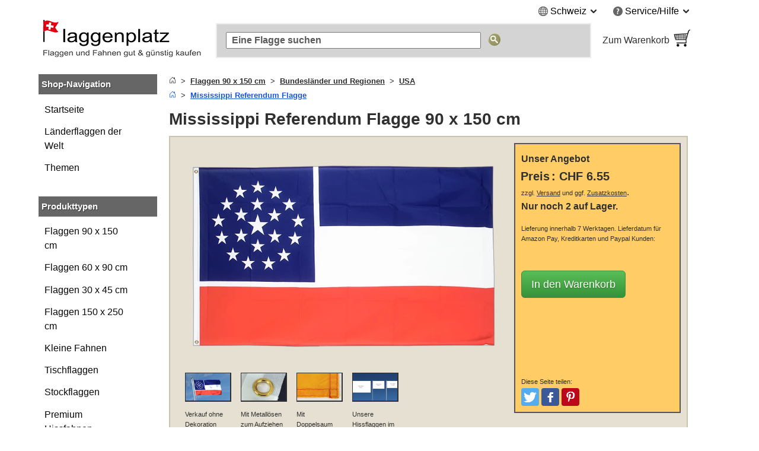

--- FILE ---
content_type: text/html; charset=UTF-8
request_url: https://www.flaggenplatz.ch/mississippi-referendum-flagge-2110.html
body_size: 23462
content:
<!DOCTYPE html>
<html class="no-js" lang="de">
<head>
<meta http-equiv="X-UA-Compatible" content="IE=edge" />
<meta http-equiv="Content-Type" content="text/html; charset=utf-8" />
<title>Mississippi Referendum Flagge 90 x 150 cm - MaxFlags - FlaggenPlatz.ch</title>
<meta name="description" content="Mississippi Referendum Flagge 90 x 150 cm, Polyester Fahne, Hissflagge, zwei Metallösen, doppelt gesäumt, Hohe Farbsättigung" />
<meta name="viewport" content="width=device-width, initial-scale=1.0" /><meta content="origin" name="referrer" />
<link rel="icon" href="/media/favicon/websites/5/favicon.ico" type="image/x-icon" />
<link rel="shortcut icon" href="/media/favicon/websites/5/favicon.ico" type="image/x-icon" />
<link rel="dns-prefetch" href="https://node01.flagstat.net" />
<link rel="preconnect" href="https://node01.flagstat.net" />
<meta name="robots" content="INDEX,FOLLOW" />
<link rel="alternate" hreflang="de-at" href="https://www.flaggenplatz.at/mississippi-referendum-flagge-2110.html" /><link rel="alternate" hreflang="de-ch" href="https://www.flaggenplatz.ch/mississippi-referendum-flagge-2110.html" /><link rel="alternate" hreflang="de-de" href="https://www.flaggenplatz.de/mississippi-referendum-flagge-2110.html" /><link rel="alternate" hreflang="de" href="https://www.flaggenplatz.de/mississippi-referendum-flagge-2110.html" /><link rel="alternate" hreflang="x-default" href="https://www.flaggenplatz.de/mississippi-referendum-flagge-2110.html" />
<link rel="canonical" href="https://www.flaggenplatz.ch/mississippi-referendum-flagge-2110.html" /><script>var JSsrc=[], JScode=[], JSlazycode=[], JSfn=[], REQcmd=[], hPT=0, isB=1, JSpid=null; document.documentElement.className = "js";</script><link rel="preload" as="script" href="/skin/frontend/maxflags/r6/js/isB.2406152.min.js" /><script src="/skin/frontend/maxflags/r6/js/isB.2406152.min.js" fetchpriority="high"></script><script>var JSurl = window.location.href.toLowerCase(); if (JSurl.indexOf("/checkout/") < 0 && JSurl.indexOf("/payment/") < 0 && isB == 1) {document.documentElement.className = "js isB";}; function jshrefAttr(a) {var dataNames = ['href', 'target', 'rel']; var j; for (j=0; j<dataNames.length; j++) {var ga = a.getAttribute('data-' + dataNames[j]); if (ga) {ga = ga.replace(/^#/g, '/'); a.setAttribute(dataNames[j], ga); a.removeAttribute('data-' + dataNames[j]);};};}; function qSA(a) {var d; if (!document.getElementsByClassName){d = document.querySelectorAll('.' + a);} else {d = document.getElementsByClassName(a);}; return d;}; function jshref() {try {if (isB == 1) {return}; var d; d = qSA('jshref'); var i; for (i=0; i<d.length; i++) {var ga = d[i].getAttribute('data-jshref'); if (ga) {ga = ga.replace(/^#\//g, '/'); d[i].setAttribute('href', ga); d[i].removeAttribute('data-jshref');}; var ga = d[i].getAttribute('data-enc'); if (window.atob && ga) {d[i].setAttribute('href', atob(ga)); d[i].removeAttribute('data-enc');}; jshrefAttr(d[i]);}; try {d = document.querySelectorAll('.jshref'); var i; for (i=0; i<d.length; i++) {d[i].className = d[i].className.replace(/\bjshref\b/g, "");};} catch(e) {};} catch(e) {};}; function productNames() {try {var ele = document.querySelectorAll('.productname'); ele = [].slice.call(ele); ele.forEach(function(e) {var pn = e.getAttribute('data-productname'); if (typeof pn != 'undefined' && pn != '') {if (isB == 0) {e.innerHTML = pn;}; e.className = e.className.replace(/\bproductname-not-ready\b/g, ''); e.className = e.className.replace(/\bproductname\b/g, ''); e.removeAttribute('data-productname');};});} catch(e) {}}; function jsError() {document.documentElement.className = "no-js"; try {if (document.documentElement.clientWidth >= 768) {var lnV2Id = document.getElementById("left_navigationV2"); var lnId = document.getElementById("left_navigation"); if (lnV2Id && lnId) {lnV2Id.innerHTML = lnId.innerHTML; lnId.innerHTML = "";};}} catch(e) {}};</script>
<link rel="preload" as="script" href="/skin/frontend/maxflags/r6/js/2411051.tools.min.js" /><script src="/skin/frontend/maxflags/r6/js/2411051.tools.min.js" async fetchpriority="high" onerror="jsError()"></script>
<meta name="twitter:card" content="summary" /><meta name="twitter:site" content="@flaggenplatz" />
<meta property="og:type" content="product" /><meta property="og:image" content="https://node01.flagstat.net/media/catalog/product/big/2110.png" /><meta name="twitter:image" content="https://node01.flagstat.net/media/catalog/product/big/2110.png" />
<meta property="og:title" content="Mississippi Referendum - Flagge 90 x 150 cm" /><meta name="twitter:title" content="Mississippi Referendum - Flagge 90 x 150 cm" />
<meta property="og:url" content="https://www.flaggenplatz.ch/mississippi-referendum-flagge-2110.html" /><meta property="og:site_name" content="FlaggenPlatz.ch" /><meta property="fb:app_id" content="272000016243459" /><meta property="fb:admins" content="100000293650081" />
<meta property="og:description" content="Mississippi Referendum Flagge 90 x 150 cm, Polyester Fahne, Hissflagge, zwei Metallösen, doppelt gesäumt, Hohe Farbsättigung" /><meta name="twitter:description" content="Mississippi Referendum Flagge 90 x 150 cm, Polyester Fahne, Hissflagge, zwei Metallösen, doppelt gesäumt, Hohe Farbsättigung" />
<link rel="apple-touch-icon" href="/skin/frontend/maxflags/default/images/favicons/apple-touch-icon.png" /><link rel="apple-touch-icon" href="/skin/frontend/maxflags/default/images/favicons/apple-touch-icon-57x57.png" sizes="57x57" /><link rel="apple-touch-icon" href="/skin/frontend/maxflags/default/images/favicons/apple-touch-icon-60x60.png" sizes="60x60" /><link rel="apple-touch-icon" href="/skin/frontend/maxflags/default/images/favicons/apple-touch-icon-72x72.png" sizes="72x72" /><link rel="apple-touch-icon" href="/skin/frontend/maxflags/default/images/favicons/apple-touch-icon-76x76.png" sizes="76x76" /><link rel="apple-touch-icon" href="/skin/frontend/maxflags/default/images/favicons/apple-touch-icon-114x114.png" sizes="114x114" /><link rel="apple-touch-icon" href="/skin/frontend/maxflags/default/images/favicons/apple-touch-icon-120x120.png" sizes="120x120" /><link rel="apple-touch-icon" href="/skin/frontend/maxflags/default/images/favicons/apple-touch-icon-128x128.png" sizes="128x128" /><link rel="apple-touch-icon" href="/skin/frontend/maxflags/default/images/favicons/apple-touch-icon-144x144.png" sizes="144x144" /><link rel="apple-touch-icon" href="/skin/frontend/maxflags/default/images/favicons/apple-touch-icon-152x152.png" sizes="152x152" /><link rel="apple-touch-icon" href="/skin/frontend/maxflags/default/images/favicons/apple-touch-icon-180x180.png" sizes="180x180" /><link rel="apple-touch-icon" href="/skin/frontend/maxflags/default/images/favicons/apple-touch-icon-precomposed.png" /><link rel="manifest" href="/skin/frontend/maxflags/default/images/favicons/manifest-3.json" /><meta name="theme-color" content="#353535" />
<link rel="stylesheet" href="/skin/frontend/maxflags/r6/css/2406021.min.css" /><script>function HP(){if (isB == 1) {return}; var HP = document.getElementById('HP'); if ((HP.offsetWidth==1&&HP.readyState=='complete')||(HP.offsetWidth==1&&HP.readyState==undefined)){var a = document.getElementById('NF'); if (a) {var b = a.appendChild(document.createElement('input')); b.name = 'img'; b.value = parseInt(Date.now()/1000); b.type = 'hidden';}}}</script>
</head>
<body id="top" class="isProductpage" onload="HP()">
<div id="layer"></div>
<div id="site" class="german">
<noscript><div class="pt15px pb15px"><div class="submission_error">Bitte aktivieren Sie JavaScript in Ihrem Browser, um unsere Webseite nutzen zu können.</div></div></noscript>
<header>
<div id="header_blank_space"></div>
<div id="header">
<div class="tar mobile_hidden"><ul class="list-bullets sr-only">
<li><button class="smoothanchor" data-skip-id="1">Zum Hauptinhalt springen</button></li>
<li><button class="smoothanchor" data-skip-id="top_navigation">Zur Suche springen</button></li>
<li><button class="smoothanchor" data-skip-id="nav" onclick="toogleMobileMenu('open')">Zur Navigation springen</button></li>
</ul>
<div class="clear_float">
<div class="top-menu">
<div class="dib mr25px language">
<span class="pointer" onclick="expandMenu({'class':'language'})" aria-controls="language-menu" aria-haspopup="true">
<i class="iconset globe-icon vam"></i>
<span class="vam">Schweiz</span>
<i class="iconset expand-icon vam"></i>
</span>
<ul id="language-menu" class="top-menu-list language-list" role="menu"><li role="presentation"><a class="button inline-block" href="https://www.flaggenplatz.at/mississippi-referendum-flagge-2110.html" lang="de" title="FlaggenPlatz Österreich auf Deutsch">Deutsch (AT)</a></li><li role="presentation"><a class="button inline-block" href="https://www.flaggenplatz.de/mississippi-referendum-flagge-2110.html" lang="de" title="FlaggenPlatz Deutschland auf Deutsch">Deutsch (DE)</a></li><li role="presentation"><a class="button inline-block" href="https://www.royal-flags.com/mississippi-unofficial-flag-2110.html" lang="en" title="Royal-Flags in English">English</a></li><li role="presentation"><a class="button inline-block" href="https://www.monsieur-des-drapeaux.com/drapeau-mississippi-2110.html" lang="fr" title="Monsieur-des-Drapeaux en français">Français</a></li></ul></div><div class="dib service">
<span class="pointer" onclick="expandMenu({'class':'service'})" aria-controls="service-menu" aria-haspopup="true">
<i class="iconset service-icon-4 vam"></i>
<span class="vam">Service/Hilfe</span>
<i class="iconset expand-icon vam"></i>
</span>
<ul id="service-menu" class="top-menu-list service-list" role="menu">
<li role="presentation"><form action="/impressum/" method="post" class="a-link-js"><button class="button a-link">Impressum und Kontakt</button></form></li>
<li role="presentation"><form action="/about-us/" method="post" class="a-link-js"><button class="button a-link">Über uns</button></form></li>
<li role="presentation"><form action="/kundeninformationen/" method="post" class="a-link-js"><button class="button a-link">Kundeninformationen</button></form></li>
<li role="presentation"><form action="/kundeninformationen/#Versandkosten" method="post" class="a-link-js"><button class="button a-link">Versandkosten</button></form></li>
<li role="presentation"><form action="/kundeninformationen/#Zahlungsarten" method="post" class="a-link-js"><button class="button a-link">Zahlungsarten</button></form></li>
<li role="presentation"><form action="/kundeninformationen/#Lieferzeit" method="post" class="a-link-js"><button class="button a-link">Lieferzeit</button></form></li>
<li role="presentation"><form action="/widerrufsbelehrung/" method="post" class="a-link-js"><button class="button a-link">Widerrufsrecht</button></form></li>
<li role="presentation"><form action="/datenschutz/" method="post" class="a-link-js"><button class="button a-link">Datenschutz</button></form></li>
<li role="presentation"><form action="/agb/" method="post" class="a-link-js"><button class="button a-link">Einkaufen ohne Risiko (AGB)</button></form></li>
<li role="presentation"><form action="/newsletter-subscribe.html" method="post" class="a-link-js"><button class="button a-link">Willkommensgutschein</button></form></li>
</ul>
</div>
</div>
</div></div>
<div class="header_logo">
<a class="inline-block w100pc" href="/" title="FlaggenPlatz.ch"><picture><source media="(max-width: 767px)" srcset="/skin/frontend/maxflags/default/images/page/logo/flaggenplatzch.mobile.18.07.21.png"><source media="(min-width: 768px)" srcset="/skin/frontend/maxflags/default/images/page/logo/flaggenplatzch.18.07.21.png"><img width="280" height="75" src="/skin/frontend/maxflags/default/images/page/logo/flaggenplatzch.18.07.21.png" alt="FlaggenPlatz.ch" /></picture></a>
</div>
<div class="header_search"></div>
<div class="header_basket">
<form class="a-link-js a-link-js-wrapper" action="/checkout/cart/" method="post" title="Zum Warenkorb" data-title="Zum Warenkorb">
<button class="btn-details a-link">
<span class="header_basket_text vam">
Zum Warenkorb<br />
<span id="carttotal"></span>
</span><span class="header_basket_image vam">
<img width="33" height="34" src="https://node01.flagstat.net/skin/frontend/maxflags/default/images/page/top-shopping-basket.gif" alt="Bestellen" />
</span>
</button>
</form>
</div>
</div>
<div id="top_navigation">
<div class="top_search_form">
<form id="searchForm" action="/catalogsearch/result/" method="get" role="search">
<input class="top_navigation_search" type="search" name="q" id="tnsi" value="" placeholder="Eine Flagge suchen" aria-label="Eine Flagge suchen" />
<button type="submit" class="button"><img width="21" height="21" src="https://node01.flagstat.net/skin/frontend/maxflags/default/images/page/search-go.png" alt="Suche" title="Suche" /></button>
</form>
</div></div>
<div class="mobile_navigation mobile_menu_button pt10px">
<button tabindex="-1" class="open_mobile_menu btn-block btn btn-blue w99_5pc plr0px">Unsere Kategorien durchstöbern</button>
</div>
</header>
<div id="content">
<div class="row">
<div id="left_navigationV2"><nav id="mobile-navigation" class="nav-not-ready mobile_hidden">
<div class="topround_200"></div><div class="bg_orange"><div class="h2-title"><b>Shop-Navigation</b></div></div>
<div class="catalog_menu_with_padding">
<ul class="cat-menu" role="tree">
<li role="treeitem"><a href="/laenderflaggen.html" title="Alle Länderflaggen und Nationalflaggen der Welt">Länderflaggen der Welt</a>
<li role="treeitem"><a href="/alle-themen.html" title="Alle Themen Flaggen und Fahnen">Themen</a>
</ul>
</div>
<br />
<div class="topround_200"></div><div class="bg_orange"><div class="h2-title"><b>Produkttypen</b></div></div>
<div class="catalog_menu_with_padding">
<ul class="cat-menu" role="tree">
<li role="treeitem"><a class="ap" href="/flaggen-90-x-150-cm/" title="Flaggen und Fahnen 90 x 150 cm">Flaggen 90 x 150 cm</a>
<li role="treeitem"><a class="ap" href="/flaggen-60-x-90-cm/" title="Flaggen und Fahnen 60 x 90 cm">Flaggen 60 x 90 cm</a>
<li role="treeitem"><a class="ap" href="/flaggen-30-x-45-cm/" title="Flaggen und Fahnen 30 x 45 cm">Flaggen 30 x 45 cm</a>
<li role="treeitem"><a class="ap" href="/flaggen-150-x-250-cm/">Flaggen 150 x 250 cm</a>
<li role="treeitem"><a class="ap" href="/kleine-fahnen/" title="Kleine Fahnen und Flaggen">Kleine Fahnen</a>
<li role="treeitem"><a class="ap" href="/tischflaggen/" title="Tischflaggen und Tischfahnen">Tischflaggen</a>
<li role="treeitem"><a class="ap" href="/stockflaggen/" title="Stockflaggen und Stockfahnen">Stockflaggen</a>
<li role="treeitem"><a class="ap" href="/premium-hissfahnen/">Premium Hissfahnen</a>
<li role="treeitem"><a class="ap" href="/aufnaeher/" title="Flaggen und Fahnen Aufnäher">Flaggen Aufnäher</a>
<li role="treeitem"><a class="ap" href="/flaggen-pins/" title="Flaggen und Fahnen Pins">Flaggen Pins</a>
<li role="treeitem"><a class="ap" href="/autoflaggen/" title="Autofahnen und Autoflaggen">Autofahnen</a>
<li role="treeitem"><a class="ap" href="/bootsflaggen/" title="Bootsflaggen und Bootsfahnen">Bootsflaggen</a>
</ul>
</div>
</nav></div>
<div id="main_wrapper">
<section>
<div class="pb10px breadcrumbs">
<ol class="breadcrumbs-bs">
<li><a href="/" title="Startseite"><svg aria-hidden="true" xmlns="http://www.w3.org/2000/svg" width="12" height="12" fill="currentColor" viewBox="0 0 16 16"><path d="M8.354 1.146a.5.5 0 0 0-.708 0l-6 6A.5.5 0 0 0 1.5 7.5v7a.5.5 0 0 0 .5.5h4.5a.5.5 0 0 0 .5-.5v-4h2v4a.5.5 0 0 0 .5.5H14a.5.5 0 0 0 .5-.5v-7a.5.5 0 0 0-.146-.354L13 5.793V2.5a.5.5 0 0 0-.5-.5h-1a.5.5 0 0 0-.5.5v1.293L8.354 1.146zM2.5 14V7.707l5.5-5.5 5.5 5.5V14H10v-4a.5.5 0 0 0-.5-.5h-3a.5.5 0 0 0-.5.5v4H2.5z"></path></svg></a></li>
<li><a href="/flaggen-90-x-150-cm/"><u>Flaggen 90 x 150 cm</u></a></li>
<li><a href="/flaggen-90-x-150-cm/bundeslaender-und-regionen-weltweit/"><u>Bundesländer und Regionen</u></a></li>
<li><a href="/flaggen-90-x-150-cm/bundeslaender-und-regionen-weltweit/usa/"><u>USA</u></a></li>
</ol>
<ol class="breadcrumbs-bs">
<li><a href="/" title="Startseite"><svg aria-hidden="true" xmlns="http://www.w3.org/2000/svg" width="12" height="12" fill="currentColor" viewBox="0 0 16 16"><path d="M8.354 1.146a.5.5 0 0 0-.708 0l-6 6A.5.5 0 0 0 1.5 7.5v7a.5.5 0 0 0 .5.5h4.5a.5.5 0 0 0 .5-.5v-4h2v4a.5.5 0 0 0 .5.5H14a.5.5 0 0 0 .5-.5v-7a.5.5 0 0 0-.146-.354L13 5.793V2.5a.5.5 0 0 0-.5-.5h-1a.5.5 0 0 0-.5.5v1.293L8.354 1.146zM2.5 14V7.707l5.5-5.5 5.5 5.5V14H10v-4a.5.5 0 0 0-.5-.5h-3a.5.5 0 0 0-.5.5v4H2.5z"></path></svg></a></li>
<li><a href="/mississippi-referendum.html" title="Mississippi Referendum Flagge"><u>Mississippi Referendum Flagge</u></a></li>
</ol><script type="application/ld+json" id="schemaBreadcrumbList">{"@context":"http://schema.org","@id":"#BreadcrumbList","@type":"BreadcrumbList","itemListElement":[{"@type":"ListItem","item":"https://www.flaggenplatz.ch/mississippi-referendum.html","name":"Mississippi Referendum Flagge","position":"1"}]}</script></div>
<div id="reqmsg"></div>
</section>
<main>
<h1 class="article" id="1">Mississippi Referendum Flagge 90 x 150 cm</h1><script>var h1 = {"HTML":"<span class=\"fwb fs20px_dt\">Mississippi Referendum - Flagge 90 x 150 cm<\/span>"}; var h1Id = document.getElementById("1"); if (h1Id && isB == 0 && typeof h1 != 'undefined' && "HTML" in h1) {h1Id.innerHTML = h1['HTML'];};</script>
<div class="description pa05em">
<div id="options-none">
<div class="mobile_product_pic">
<div class="center"><a class="popup img" href="https://node01.flagstat.net/media/catalog/product/detail/2110.png" onclick="popup(this)" title="Hier klicken um das Bild zu vergrößern"><picture><source media="(max-width: 640px)" srcset="https://node01.flagstat.net/media/catalog/product/big8/2110.png.85.webp" type="image/webp"><source media="(max-width: 640px)" srcset="https://node01.flagstat.net/media/catalog/product/big8/2110.png"><source media="(min-width: 641px)" srcset="https://node01.flagstat.net/media/catalog/product/big/2110.png.90.webp" type="image/webp"><source media="(min-width: 641px)" srcset="https://node01.flagstat.net/media/catalog/product/big/2110.png"><img width="750" height="500" id="image" src="https://node01.flagstat.net/media/catalog/product/big/2110.png" alt="Mississippi Referendum Flagge 90 x 150 cm" fetchpriority="high" loading="eager" decoding="async" /></picture></a></div><ul class="thumbnails">
<li class="top_align"><a class="popup img" href="https://node01.flagstat.net/media/image/2110r.jpg" onclick="popup(this)" title="Hier klicken um das Bild zu vergrößern"><img width="128" height="78" src="https://node01.flagstat.net/media/catalog/product/2/1/2110r.gif" alt="Mississippi Referendum - Flagge 90 x 150 cm" fetchpriority="high" loading="eager" decoding="async" /></a><p><small>Verkauf ohne Dekoration (Fahnenmast, Flaggenseil und Flaggen Karabiner)</small></p></li>
<li class="top_align"><img width="128" height="78" class="popup a-link pointer img" onclick="popup(this)" data-link="https://node01.flagstat.net/media/image/2a56fda261143955ced8328bb532fefb.jpg" src="https://node01.flagstat.net/media/catalog/product/2/a/2a56fda261143955ced8328bb532fefb.gif" alt="Mit Metallösen zum Aufziehen und Befestigen am Fahnenmast" title="Hier klicken um das Bild zu vergrößern" fetchpriority="high" loading="eager" decoding="async" /><p><small>Mit Metallösen zum Aufziehen und Befestigen am Fahnenmast</small></p></li>
<li class="top_align"><img width="128" height="78" class="popup a-link pointer img" onclick="popup(this)" data-link="https://node01.flagstat.net/media/image/7483af8584a1b70faf7c3a9f0c39f30d.jpg" src="https://node01.flagstat.net/media/catalog/product/7/4/7483af8584a1b70faf7c3a9f0c39f30d.gif" alt="Mit Doppelsaum an den Rändern" title="Hier klicken um das Bild zu vergrößern" fetchpriority="high" loading="eager" decoding="async" /><p><small>Mit Doppelsaum an den Rändern</small></p></li>
<li class="top_align"><img width="128" height="78" class="popup a-link pointer img" onclick="popup(this)" data-link="https://node01.flagstat.net/media/image/e0bef72216d0f434d31c4c54aced8361.jpg" src="https://node01.flagstat.net/media/catalog/product/e/0/e0bef72216d0f434d31c4c54aced8361.gif" alt="Unsere Hissflaggen im Größenvergleich" title="Hier klicken um das Bild zu vergrößern" fetchpriority="high" loading="eager" decoding="async" /><p><small>Unsere Hissflaggen im Größenvergleich</small></p></li>
</ul>
</div>
<div class="pt5px resp_shoppingcart">
<div class="description_shoppingcart relpos" data-id="0">
<div>
<div class="offer_heading"><div class="title">Unser Angebot</div></div>
<p class="description_shoppingcart">
<span class="price"><strong>Preis</strong> <b>:</b> <span class="pl5px nprice"><strong><span class="price">CHF 6.55</span></strong></span></span><br /><small>zzgl. <button title="Versandkosten anzeigen" class="button a-link popup dialog-mobile-history" onclick="popup(this)" data-id="dialog-shipping"><u>Versand</u></button> und ggf. <button title="Verzollungskosten, Zölle und Schweizer Mehrwertsteuer anzeigen" class="button a-link popup dialog-mobile-history" onclick="popup(this)" data-id="dialog-prices"><u>Zusatzkosten</u></button></small>.<br />
<b>
<span><span>Nur noch 2 auf Lager.</span></span></b>
<span class="delivery_date">
<br />
<small>Lieferung innerhalb 7 Werktagen.<span id="delivery-date-text"> Lieferdatum für Amazon Pay, Kreditkarten und Paypal Kunden:<span id="delivery-date-req" class="dib" style="min-width: 73px"></span></span></small>
</span>
</p>
<br />
<div>
<form method="post" data-id="0" action="/checkout/cart/add/product/6011/" onsubmit="addItem(event,'6011','product')">
<input type="hidden" name="product" value="6011" />
<input class="formkey" name="form_key" type="hidden" value="" />
<input class="opt1" name="opt1" type="hidden" value="0" />
<button type="submit" class="btn btn-green btn-lg">In den Warenkorb</button>
</form>
</div>
<br />
<script>var productrating_url = '/productrating/index/vote/'; var sku = '2110'; REQcmd.push("productrating|2110");</script>
<div id="productrating"></div>
</div>
<br />
<div class="social-media-buttons">
<small>Diese Seite teilen:</small>
<ul class="list-inline">
<li><button data-link="https://twitter.com/intent/tweet?text=Mississippi+Referendum+-+Flagge+90+x+150+cm&amp;url=https%3A%2F%2Fwww.flaggenplatz.ch%2Fmississippi-referendum-flagge-2110.html" class="btn smb" id="share-twitter" title="Bei Twitter teilen" aria-label="Bei Twitter teilen"><span class="sr-only">Tweeten</span></button></li>
<li><button data-link="https://www.facebook.com/sharer/sharer.php?u=https%3A%2F%2Fwww.flaggenplatz.ch%2Fmississippi-referendum-flagge-2110.html" class="btn smb" id="share-facebook" title="Bei Facebook teilen" aria-label="Bei Facebook teilen"><span class="sr-only">Posten</span></button></li>
<li><button data-link="https://www.pinterest.com/pin/create/link/?url=https%3A%2F%2Fwww.flaggenplatz.ch%2Fmississippi-referendum-flagge-2110.html&amp;media=https%3A%2F%2Fnode01.flagstat.net%2Fmedia%2Fcatalog%2Fproduct%2Fbig%2F2110.png&amp;description=Mississippi+Referendum+-+Flagge+90+x+150+cm" class="btn smb" id="share-pinterest" title="Bei Pinterest pinnen" aria-label="Bei Pinterest pinnen"><span class="sr-only">Pinterest</span></button></li>
<li><button data-link="whatsapp://send?text=Mississippi+Referendum+-+Flagge+90+x+150+cm%20https%3A%2F%2Fwww.flaggenplatz.ch%2Fmississippi-referendum-flagge-2110.html" class="btn smb" id="share-whatsapp" title="Bei Whatsapp teilen" aria-label="Bei Whatsapp teilen"><span class="sr-only">Teilen</span></button></li>
</ul>
</div>
</div>
</div>
</div>
<div class="clear_float"></div>
<br />
<div id="flag_description" class="pt15"><ul role="tablist" class="tabs">
<li id="tabpanel1" aria-controls="tab1" role="tab" class="tabContent1 tabnav active"><a href="#Beschreibung">Beschreibung</a></li>
<li id="tabpanel2" aria-controls="tab2" role="tab" class="tabContent2 tabnav"><a href="#Details">Details</a></li>
<li id="tabpanel3" aria-controls="tab3" role="tab" class="tabContent3 tabnav"><a href="#Mengenrabatt">Mengenrabatt</a></li>
<li id="tabpanel4" aria-controls="tab4" role="tab" class="tabContent4 options-hide tabnav"><a href="#Videos">Videos</a></li>
</ul>
<div aria-labelledby="tabpanel1" role="tabpanel" id="tab1" class="tab_content active">
<h2 id="Beschreibung">Beschreibung</h2>
<div id="short-description">
<p>Unsere <em>Mississippi Referendum Flagge, eine Hissflagge im Querformat mit einer Größe von 90 x 150 cm</em>, ist aus wind- und wetterfestem Polyester gefertigt.</p>
<p class="options-hide">An der Mastseite ist die Flagge mit einem weißen Besatzband verstärkt, und an den übrigen Rändern für eine hohe Reißfestigkeit doppelt gesäumt.</p>
<p class="options-hide">Zwei eingenietete Metallösen können zum Hissen am Fahnenmast benutzt werden.</p>
</div>
<br />
<b>Weitere Details:</b><br />
<p>Leichter Fahnenstoff. Weht bei leichtem Wind aus.</p>
<p>Hohe Farbsättigung durch beidseitigen Siebdruck.</p>
<p>Waschbar und bügelbar bei niedriger Temperatur.</p>
</div>
<div aria-labelledby="tabpanel2" role="tabpanel" id="tab2" class="tab_content">
<section><h2 id="Details">Details</h2>
<table class="facts products center"><tbody>

<tr>
<td>Artikelnummer:</td><td class="p75">2110</td>
</tr><tr>
<td>Marke:</td><td class="p75">MaxFlags® &middot; Private und gewerbliche Beflaggung vom Fachhändler</td>
</tr>
<tr><td>Größe:</td><td class="p75">ca 90 x 150 cm</td></tr>
<tr><td>Material:</td><td class="p75">Standard Polyester Qualität &middot; Siebdruck</td></tr>
<tr class="options-hide"><td>Konfektion:</td><td class="p75">Doppelsaum &middot; Weißes Besatzband mit zwei Metallösen</td></tr>
<tr><td>Technische Daten:</td><td class="p75">Passende Flagge für einen ökonomischen Einsatz &middot; UV beständig und wetterfest &middot; Geeignet für durchschnittliche Windgeschwindigkeiten &middot; Empfohlene Standardgröße für Fahnenmasten bis 6 m Höhe</td></tr>
<tr class="options-hide"><td>Innendurchmesser der Ösen:</td><td class="p75">ca 12 mm</td></tr>
</tbody></table></section>
</div>
<div aria-labelledby="tabpanel3" role="tabpanel" id="tab3" class="tab_content"><aside><h2 id="Mengenrabatt">Mengenrabatt</h2><p>Kaufen Sie bequem und günstig in unserem <em>Fahnen und Flaggen Katalog</em> ein. Sie erhalten automatische Mengenrabatte im Warenkorb.</p><table class="facts products center"><tbody>
<tr><td>Menge in Stück</td><td class="p66">Ersparnis in %</td></tr>
<tr><td>2 oder mehr</td><td class="p66">2 %</td></tr>
<tr><td>5 oder mehr</td><td class="p66">5 %</td></tr>
<tr><td>10 oder mehr</td><td class="p66">10 %</td></tr>
</tbody></table><br /><p>Dieses Angebot ist gültig für alle Artikel und Produkte in unserem Fahnen- und Flaggensortiment. Ab CHF 200 Warenwert liefern wir Ihre Bestellung versandkostenfrei.</p></aside></div>
<div aria-labelledby="tabpanel4" role="tabpanel" id="tab4" class="tab_content options-hide">
<section>
<h2 id="Videos">Videos</h2>
<div class="pt15px">
<div class="consent relpos">
<picture>
<source media="(max-width: 640px)" srcset="https://node01.flagstat.net/media/image/h485/yt-1BEI_yAXs4U-r.jpg.85.webp" type="image/webp">
<source media="(min-width: 641px)" srcset="https://node01.flagstat.net/media/image/h485/yt-1BEI_yAXs4U-r.jpg.90.webp" type="image/webp">
<img width="862" height="485" class="consent-image" loading="lazy" decoding="async" src="https://node01.flagstat.net/media/image/h485/yt-1BEI_yAXs4U-r.jpg" alt="Mississippi Referendum - Flagge 90 x 150 cm" />
</picture>
<div class="consent-msg tac p10px m10px">
<p>Mit dem Aufruf des Videos erklären Sie sich einverstanden, dass Ihre Daten an YouTube übermittelt werden und Sie unsere <a class="jshref" data-href="/datenschutz/#youtube"><u>Datenschutzerklärung</u></a> gelesen haben.</p>
<div class="pt5px pb5px"><button class="btn btn-green consent-button">Akzeptieren</button></div>
</div>
<div class="consent-layer">
<div class="youtube"><iframe title="Video: Mississippi Referendum - Flagge 90 x 150 cm" width="560" height="315" class="consent-iframe" data-src="https://www.youtube-nocookie.com/embed/1BEI_yAXs4U?showinfo=0&amp;rel=0" allowfullscreen></iframe></div>
</div>
</div>
</div>
<script type="application/ld+json">{"@context":"https://schema.org","@id":"#VideoObject","@type":"VideoObject","duration":"PT1M1S","embedUrl":"https://www.youtube.com/embed/1BEI_yAXs4U","isPartOf":{"@id":"#ItemPage"},"name":"MaxFlags Mississippi Referendum Flagge, 90 x 150 cm, FlaggenPlatz","thumbnailUrl":"https://node01.flagstat.net/media/image/youtube/1BEI_yAXs4U.jpg","uploadDate":"2023-02-26"}</script>
</section>
</div>
<section class="clear_float" id="options">
<div id="options-content" data-opt1="2 Metallösen links" data-src="2-grommets-left.png">
<h2 class="pb5px block" id="Anpassen">Anpassen</h2>
<p>Ändern Sie hier die Standard-Konfektionierung, und passen Sie die Flagge individuell an.</p>
<div class="options-wrapper">
<select class="options opt1" name="opt1" onchange="changeOption(this)">
<option value="-2">Nicht anpassen</option>
<option value="0" selected>Keine Änderung</option>
<option value="23">2 D-Ringe, oben und unten, Kunststoff, weiß</option>
<option value="24">2 D-Ringe, oben und unten, rostfreier Stahl</option>
<option value="25">14 mm Hohlsaum links, oben geschlossen, unten offen</option>
<option value="26">14 mm Hohlsaum links, oben und unten offen</option>
<option value="27">2 Karabinerhaken, oben und unten, Kunststoff, weiß</option>
<option value="28">14 mm Hohlsäume links und rechts, oben geschlossen, unten offen</option>
<option value="29">14 mm Hohlsäume links und rechts, oben und unten offen</option>
<option value="31">2 VA Ösen links, 2 VA Ösen rechts, rostfreier Stahl</option>
<option value="32">Schlaufe oben, Strick unten</option>
<option value="33">2 Stricke, oben und unten</option>
</select>
</div>
<div id="opt1-0" class="tab_options"><img class="option b-lazy" src="https://node01.flagstat.net/skin/frontend/maxflags/default/images/1x1.gif" data-path="https://node01.flagstat.net/cms/options/150x150/" alt="" /> <img id="options-thumbnail" class="option" loading="lazy" src="https://node01.flagstat.net/media/catalog/product/144x144/2110.png" alt="Mississippi Referendum - Flagge 90 x 150 cm" /></div><div id="opt1-23" class="tab_options"><img class="popup pointer option img" loading="lazy" src="https://node01.flagstat.net/cms/options/150x150/2-d-rings-top-bottom.png" data-link="https://node01.flagstat.net/cms/options/2-d-rings-top-bottom.png" onclick="popup(this)" title="Hier klicken um das Bild zu vergrößern" alt="2 D-Ringe, oben und unten, Kunststoff, wei&szlig;" /> <img class="popup pointer option img" loading="lazy" src="https://node01.flagstat.net/cms/options/150x150/opt1-23-img1.png" data-link="https://node01.flagstat.net/cms/options/opt1-23-img1.png" onclick="popup(this)" title="Hier klicken um das Bild zu vergrößern" alt="D-Ring, oben, Kunststoff, weiß" /></div><div id="opt1-24" class="tab_options"><img class="popup pointer option img" loading="lazy" src="https://node01.flagstat.net/cms/options/150x150/2-d-rings-top-bottom.png" data-link="https://node01.flagstat.net/cms/options/2-d-rings-top-bottom.png" onclick="popup(this)" title="Hier klicken um das Bild zu vergrößern" alt="2 D-Ringe, oben und unten, rostfreier Stahl" /> <img class="popup pointer option img" loading="lazy" src="https://node01.flagstat.net/cms/options/150x150/opt1-24-img1.png" data-link="https://node01.flagstat.net/cms/options/opt1-24-img1.png" onclick="popup(this)" title="Hier klicken um das Bild zu vergrößern" alt="D-Ring, oben, rostfreier Stahl" /></div><div id="opt1-25" class="tab_options"><img class="popup pointer option img" loading="lazy" src="https://node01.flagstat.net/cms/options/150x150/pole-sleeve-left-closed-top.png" data-link="https://node01.flagstat.net/cms/options/pole-sleeve-left-closed-top.png" onclick="popup(this)" title="Hier klicken um das Bild zu vergrößern" alt="14 mm Hohlsaum links, oben geschlossen, unten offen" /> <img class="popup pointer option img" loading="lazy" src="https://node01.flagstat.net/cms/options/150x150/opt1-25-28-img1.png" data-link="https://node01.flagstat.net/cms/options/opt1-25-28-img1.png" onclick="popup(this)" title="Hier klicken um das Bild zu vergrößern" alt="Hohlsaum, oben geschlossen" /> <img class="popup pointer option img" loading="lazy" src="https://node01.flagstat.net/cms/options/150x150/opt1-25-26-28-29-img1.png" data-link="https://node01.flagstat.net/cms/options/opt1-25-26-28-29-img1.png" onclick="popup(this)" title="Hier klicken um das Bild zu vergrößern" alt="Hohlsaum, unten offen" /><p>Für Rundstäbe bis 14 mm.</p></div><div id="opt1-26" class="tab_options"><img class="popup pointer option img" loading="lazy" src="https://node01.flagstat.net/cms/options/150x150/pole-sleeve-left-open-top-bottom.png" data-link="https://node01.flagstat.net/cms/options/pole-sleeve-left-open-top-bottom.png" onclick="popup(this)" title="Hier klicken um das Bild zu vergrößern" alt="14 mm Hohlsaum links, oben und unten offen" /> <img class="popup pointer option img" loading="lazy" src="https://node01.flagstat.net/cms/options/150x150/opt1-26-29-img1.png" data-link="https://node01.flagstat.net/cms/options/opt1-26-29-img1.png" onclick="popup(this)" title="Hier klicken um das Bild zu vergrößern" alt="Hohlsaum, oben offen" /> <img class="popup pointer option img" loading="lazy" src="https://node01.flagstat.net/cms/options/150x150/opt1-25-26-28-29-img1.png" data-link="https://node01.flagstat.net/cms/options/opt1-25-26-28-29-img1.png" onclick="popup(this)" title="Hier klicken um das Bild zu vergrößern" alt="Hohlsaum, unten offen" /><p>Für Rundstäbe bis 14 mm.</p></div><div id="opt1-27" class="tab_options"><img class="popup pointer option img" loading="lazy" src="https://node01.flagstat.net/cms/options/150x150/2-carabiner-hooks-top-bottom.png" data-link="https://node01.flagstat.net/cms/options/2-carabiner-hooks-top-bottom.png" onclick="popup(this)" title="Hier klicken um das Bild zu vergrößern" alt="2 Karabinerhaken, oben und unten, Kunststoff, wei&szlig;" /> <img class="popup pointer option img" loading="lazy" src="https://node01.flagstat.net/cms/options/150x150/opt1-27-img1.png" data-link="https://node01.flagstat.net/cms/options/opt1-27-img1.png" onclick="popup(this)" title="Hier klicken um das Bild zu vergrößern" alt="D-Ring, oben, Kunststoff, weiß" /></div><div id="opt1-28" class="tab_options"><img class="popup pointer option img" loading="lazy" src="https://node01.flagstat.net/cms/options/150x150/pole-sleeve-left-right-closed-top.png" data-link="https://node01.flagstat.net/cms/options/pole-sleeve-left-right-closed-top.png" onclick="popup(this)" title="Hier klicken um das Bild zu vergrößern" alt="14 mm Hohls&auml;ume links und rechts, oben geschlossen, unten offen" /> <img class="popup pointer option img" loading="lazy" src="https://node01.flagstat.net/cms/options/150x150/opt1-25-28-img1.png" data-link="https://node01.flagstat.net/cms/options/opt1-25-28-img1.png" onclick="popup(this)" title="Hier klicken um das Bild zu vergrößern" alt="Hohlsaum, oben geschlossen" /> <img class="popup pointer option img" loading="lazy" src="https://node01.flagstat.net/cms/options/150x150/opt1-25-26-28-29-img1.png" data-link="https://node01.flagstat.net/cms/options/opt1-25-26-28-29-img1.png" onclick="popup(this)" title="Hier klicken um das Bild zu vergrößern" alt="Hohlsaum, unten offen" /><p>Für zwei Rundstäbe bis 14 mm.</p></div><div id="opt1-29" class="tab_options"><img class="popup pointer option img" loading="lazy" src="https://node01.flagstat.net/cms/options/150x150/pole-sleeve-left-right-open-top-bottom.png" data-link="https://node01.flagstat.net/cms/options/pole-sleeve-left-right-open-top-bottom.png" onclick="popup(this)" title="Hier klicken um das Bild zu vergrößern" alt="14 mm Hohls&auml;ume links und rechts, oben und unten offen" /> <img class="popup pointer option img" loading="lazy" src="https://node01.flagstat.net/cms/options/150x150/opt1-26-29-img1.png" data-link="https://node01.flagstat.net/cms/options/opt1-26-29-img1.png" onclick="popup(this)" title="Hier klicken um das Bild zu vergrößern" alt="Hohlsaum, oben offen" /> <img class="popup pointer option img" loading="lazy" src="https://node01.flagstat.net/cms/options/150x150/opt1-25-26-28-29-img1.png" data-link="https://node01.flagstat.net/cms/options/opt1-25-26-28-29-img1.png" onclick="popup(this)" title="Hier klicken um das Bild zu vergrößern" alt="Hohlsaum, unten offen" /><p>Für zwei Rundstäbe bis 14 mm.</p></div><div id="opt1-30" class="tab_options"><img class="popup pointer option img" loading="lazy" src="https://node01.flagstat.net/cms/options/150x150/2-grommets-left.png" data-link="https://node01.flagstat.net/cms/options/2-grommets-left.png" onclick="popup(this)" title="Hier klicken um das Bild zu vergrößern" alt="2 VA &Ouml;sen links, rostfreier Stahl" /> <img class="popup pointer option img" loading="lazy" src="https://node01.flagstat.net/cms/options/150x150/opt1-19-20-30-31-img1.png" data-link="https://node01.flagstat.net/cms/options/opt1-19-20-30-31-img1.png" onclick="popup(this)" title="Hier klicken um das Bild zu vergrößern" alt="VA Öse, rostfreier Stahl" /></div><div id="opt1-31" class="tab_options"><img class="popup pointer option img" loading="lazy" src="https://node01.flagstat.net/cms/options/150x150/2-grommets-left-2-grommets-right.png" data-link="https://node01.flagstat.net/cms/options/2-grommets-left-2-grommets-right.png" onclick="popup(this)" title="Hier klicken um das Bild zu vergrößern" alt="2 VA &Ouml;sen links, 2 VA &Ouml;sen rechts, rostfreier Stahl" /> <img class="popup pointer option img" loading="lazy" src="https://node01.flagstat.net/cms/options/150x150/opt1-19-20-30-31-img1.png" data-link="https://node01.flagstat.net/cms/options/opt1-19-20-30-31-img1.png" onclick="popup(this)" title="Hier klicken um das Bild zu vergrößern" alt="VA Öse, rostfreier Stahl" /></div><div id="opt1-32" class="tab_options"><img class="popup pointer option img" loading="lazy" src="https://node01.flagstat.net/cms/options/150x150/loop-top-rope-bottom.png" data-link="https://node01.flagstat.net/cms/options/loop-top-rope-bottom.png" onclick="popup(this)" title="Hier klicken um das Bild zu vergrößern" alt="Schlaufe oben, Strick unten" /> <img class="popup pointer option img" loading="lazy" src="https://node01.flagstat.net/cms/options/150x150/opt1-32-img1.png" data-link="https://node01.flagstat.net/cms/options/opt1-32-img1.png" onclick="popup(this)" title="Hier klicken um das Bild zu vergrößern" alt="Schlaufe, oben" /> <img class="popup pointer option img" loading="lazy" src="https://node01.flagstat.net/cms/options/150x150/opt1-32-33-img1.png" data-link="https://node01.flagstat.net/cms/options/opt1-32-33-img1.png" onclick="popup(this)" title="Hier klicken um das Bild zu vergrößern" alt="Strick, unten" /></div><div id="opt1-33" class="tab_options"><img class="popup pointer option img" loading="lazy" src="https://node01.flagstat.net/cms/options/150x150/2-ropes-top-bottom.png" data-link="https://node01.flagstat.net/cms/options/2-ropes-top-bottom.png" onclick="popup(this)" title="Hier klicken um das Bild zu vergrößern" alt="2 Stricke, oben und unten" /> <img class="popup pointer option img" loading="lazy" src="https://node01.flagstat.net/cms/options/150x150/opt1-33-img1.png" data-link="https://node01.flagstat.net/cms/options/opt1-33-img1.png" onclick="popup(this)" title="Hier klicken um das Bild zu vergrößern" alt="Strick, oben" /> <img class="popup pointer option img" loading="lazy" src="https://node01.flagstat.net/cms/options/150x150/opt1-32-33-img1.png" data-link="https://node01.flagstat.net/cms/options/opt1-32-33-img1.png" onclick="popup(this)" title="Hier klicken um das Bild zu vergrößern" alt="Strick, unten" /></div>
</div>
</section>
<aside>
<h2 class="pt20px pb5px block">Weiterführende Links</h2>
<ul class="list-bullets">
<li>Entdecken Sie weitere Variationen: <a href="/mississippi-referendum.html"><u>Mississippi Referendum Flagge</u></a></li><li><a href="/flaggen-90-x-150-cm/"><u>Flaggen 90 x 150 cm</u></a> durchstöbern</li>
</ul>
</aside>
</div>
<br />
</div>
<div class="fhd-space"><aside><div class="similarities crosspromotion"><br /><div class="description"><h2>Unsere Empfehlungen für Sie</h2><p>Klicken Sie auf einen Button und lassen Sie sich inspirieren.</p><ul class="tabs" role="tablist"><li id="simpanel1" aria-controls="simtab1" role="tab" class="tabSimilarities1 tabnav active"><a href="#Variationen">Variationen</a></li><li id="simpanel2" aria-controls="simtab2" role="tab" class="tabSimilarities2 tabnav"><a href="#Zubehoer">Zubehör</a></li><li id="simpanel3" aria-controls="simtab3" role="tab" class="tabSimilarities3 tabnav"><button class="button a-link w100pc a-link-js" data-href="#Gleiche_Gruppe">Gleiche Gruppe</button></li><li id="simpanel4" aria-controls="simtab4" role="tab" class="tabSimilarities4 tabnav"><button class="button a-link w100pc a-link-js" data-href="#Gekauft_mit">Gekauft mit</button></li></ul><div id="simtab1" aria-labelledby="simpanel1" role="tabpanel" class="tab_content loaded active"><section><h2><span id="Variationen">Variationen</span></h2><br /><div class="pt25px"></div><div class="tc"><div class="tch"><div class="tcc" aria-hidden="true">Bilder</div><div class="tcc_n">Beschreibung <button aria-label="Produktnamen sortieren" title="Produktnamen sortieren" class="button stsort" onclick="w3.sortHTML('#simtab1', '.tcr', '.name', 'txt')"><small>&#9650;&#9660;</small></button></div><div class="tcc">Preis <button aria-label="Preise sortieren" title="Preise sortieren" class="button stsort" onclick="w3.sortHTML('#simtab1', '.tcr', '.price', 'num')"><small>&#9650;&#9660;</small></button></div><div class="tcc_l"></div></div><div class="tcr" data-productid="9321-simtab1"><div class="tcc" aria-hidden="true"><a tabindex="-1" href="/mississippi-referendum-tischflagge-usa-6249.html" title="Mississippi Referendum - Tischflagge 10 x 15 cm"><img class="webp product" width="144" height="144" loading="lazy" decoding="async" src="https://node01.flagstat.net/media/catalog/product/144x144/6249.png.85.webp" data-fallback="https://node01.flagstat.net/media/catalog/product/144x144/6249.png" alt="Tischflagge Mississippi Referendum" /></a></div><div class="tcc_n"><a href="/mississippi-referendum-tischflagge-usa-6249.html" title="Mississippi Referendum - Tischflagge 10 x 15 cm"><span class="productname-not-ready productname" data-productname="&lt;span class=&quot;name block&quot;&gt;&lt;span class=&quot;sr-only&quot;&gt;Mississippi Referendum - &lt;/span&gt;Tischflagge 10 x 15 cm&lt;/span&gt;"><span class="name block">Tischflagge Mississippi Referendum</span></span></a></div><div class="tcc"><span class="price">CHF 3.70</span></div><div class="tcc_l"><form method="post" action="/checkout/cart/add/product/9321/" onsubmit="addItem(event,9321,'sim','simtab1')"><input type="hidden" name="product" value="9321" /><input class="formkey" name="form_key" type="hidden" value="" /><input type="image" src="https://node01.flagstat.net/skin/frontend/maxflags/default/images/addtocart-simtab.png" alt="In den Warenkorb" title="In den Warenkorb" /></form></div></div><div class="tcr" data-productid="9782-simtab1"><div class="tcc" aria-hidden="true"><a tabindex="-1" href="/mississippi-referendum-faehnchen-usa-6843.html" title="Mississippi Referendum - Fähnchen 10 x 15 cm"><img class="webp product" width="144" height="144" loading="lazy" decoding="async" src="https://node01.flagstat.net/media/catalog/product/144x144/6843.png.85.webp" data-fallback="https://node01.flagstat.net/media/catalog/product/144x144/6843.png" alt="Mississippi Referendum Fähnchen 10 x 15 cm" /></a></div><div class="tcc_n"><a href="/mississippi-referendum-faehnchen-usa-6843.html" title="Mississippi Referendum - Fähnchen 10 x 15 cm"><span class="productname-not-ready productname" data-productname="&lt;span class=&quot;name block&quot;&gt;&lt;span class=&quot;sr-only&quot;&gt;Mississippi Referendum - &lt;/span&gt;Fähnchen 10 x 15 cm&lt;/span&gt;"><span class="name block">Mississippi Referendum Fähnchen 10 x 15 cm</span></span></a></div><div class="tcc"><span class="price">CHF 2.95</span></div><div class="tcc_l"><form method="post" action="/checkout/cart/add/product/9782/" onsubmit="addItem(event,9782,'sim','simtab1')"><input type="hidden" name="product" value="9782" /><input class="formkey" name="form_key" type="hidden" value="" /><input type="image" src="https://node01.flagstat.net/skin/frontend/maxflags/default/images/addtocart-simtab.png" alt="In den Warenkorb" title="In den Warenkorb" /></form></div></div></div></section><!-- OK --></div><div id="simtab2" aria-labelledby="simpanel2" role="tabpanel" class="tab_content loaded"><section><h2><span id="Zubehoer">Zubehör</span></h2><br /><div class="pt25px"></div><div class="tc"><div class="tch"><div class="tcc" aria-hidden="true">Bilder</div><div class="tcc_n">Beschreibung <button aria-label="Produktnamen sortieren" title="Produktnamen sortieren" class="button stsort" onclick="w3.sortHTML('#simtab2', '.tcr', '.name', 'txt')"><small>&#9650;&#9660;</small></button></div><div class="tcc">Preis <button aria-label="Preise sortieren" title="Preise sortieren" class="button stsort" onclick="w3.sortHTML('#simtab2', '.tcr', '.price', 'num')"><small>&#9650;&#9660;</small></button></div><div class="tcc_l"></div></div><div class="tcr" data-productid="10173-simtab2"><div class="tcc" aria-hidden="true"><form action="/flaggenseil-zuschnitt-1m-x-5mm-7324.html" method="post" class="a-link-js" title="Flaggenseil Zuschnitt - 1m x 5mm" data-title="Flaggenseil Zuschnitt - 1m x 5mm"><button tabindex="-1" class="btn-details w100pc"><img class="webp product" width="144" height="144" loading="lazy" decoding="async" src="https://node01.flagstat.net/media/catalog/product/144x144/7324.png.85.webp" data-fallback="https://node01.flagstat.net/media/catalog/product/144x144/7324.png" alt="Flaggenseil Zuschnitt - 1m x 5mm" /></button></form></div><div class="tcc_n"><form action="/flaggenseil-zuschnitt-1m-x-5mm-7324.html" method="post" class="a-link-js"><button class="btn-details a-link w100pc"><span class="name block">Flaggenseil Zuschnitt - 1m x 5mm</span></button></form></div><div class="tcc"><span class="price">CHF 0.75</span></div><div class="tcc_l"><form method="post" action="/checkout/cart/add/product/10173/" onsubmit="addItem(event,10173,'sim','simtab2')"><input type="hidden" name="product" value="10173" /><input class="formkey" name="form_key" type="hidden" value="" /><input type="image" src="https://node01.flagstat.net/skin/frontend/maxflags/default/images/addtocart-simtab.png" alt="In den Warenkorb" title="In den Warenkorb" /></form></div></div><div class="tcr" data-productid="10170-simtab2"><div class="tcc" aria-hidden="true"><form action="/flaggen-karabiner-typ-1-7321.html" method="post" class="a-link-js" title="Flaggen Karabiner - Typ 1" data-title="Flaggen Karabiner - Typ 1"><button tabindex="-1" class="btn-details w100pc"><img class="webp product" width="144" height="144" loading="lazy" decoding="async" src="https://node01.flagstat.net/media/catalog/product/144x144/7321.png.85.webp" data-fallback="https://node01.flagstat.net/media/catalog/product/144x144/7321.png" alt="Flaggen Karabiner - Typ 1" /></button></form></div><div class="tcc_n"><form action="/flaggen-karabiner-typ-1-7321.html" method="post" class="a-link-js"><button class="btn-details a-link w100pc"><span class="name block">Flaggen Karabiner - Typ 1</span></button></form></div><div class="tcc"><span class="price">CHF 1.60</span></div><div class="tcc_l"><form method="post" action="/checkout/cart/add/product/10170/" onsubmit="addItem(event,10170,'sim','simtab2')"><input type="hidden" name="product" value="10170" /><input class="formkey" name="form_key" type="hidden" value="" /><input type="image" src="https://node01.flagstat.net/skin/frontend/maxflags/default/images/addtocart-simtab.png" alt="In den Warenkorb" title="In den Warenkorb" /></form></div></div><div class="tcr" data-productid="10421-simtab2"><div class="tcc" aria-hidden="true"><form action="/flaggenseil-zuschnitt-1m-x-4mm-7676.html" method="post" class="a-link-js" title="Flaggenseil Zuschnitt - 1m x 4mm" data-title="Flaggenseil Zuschnitt - 1m x 4mm"><button tabindex="-1" class="btn-details w100pc"><img class="webp product" width="144" height="144" loading="lazy" decoding="async" src="https://node01.flagstat.net/media/catalog/product/144x144/7676.png.85.webp" data-fallback="https://node01.flagstat.net/media/catalog/product/144x144/7676.png" alt="Flaggenseil Zuschnitt - 1m x 4mm" /></button></form></div><div class="tcc_n"><form action="/flaggenseil-zuschnitt-1m-x-4mm-7676.html" method="post" class="a-link-js"><button class="btn-details a-link w100pc"><span class="name block">Flaggenseil Zuschnitt - 1m x 4mm</span></button></form></div><div class="tcc"><span class="price">CHF 0.70</span></div><div class="tcc_l"><form method="post" action="/checkout/cart/add/product/10421/" onsubmit="addItem(event,10421,'sim','simtab2')"><input type="hidden" name="product" value="10421" /><input class="formkey" name="form_key" type="hidden" value="" /><input type="image" src="https://node01.flagstat.net/skin/frontend/maxflags/default/images/addtocart-simtab.png" alt="In den Warenkorb" title="In den Warenkorb" /></form></div></div><div class="tcr" data-productid="10171-simtab2"><div class="tcc" aria-hidden="true"><form action="/flaggen-karabiner-typ-2-7322.html" method="post" class="a-link-js" title="Flaggen Karabiner - Typ 2" data-title="Flaggen Karabiner - Typ 2"><button tabindex="-1" class="btn-details w100pc"><img class="webp product" width="144" height="144" loading="lazy" decoding="async" src="https://node01.flagstat.net/media/catalog/product/144x144/7322.png.85.webp" data-fallback="https://node01.flagstat.net/media/catalog/product/144x144/7322.png" alt="Flaggen Karabiner - Typ 2" /></button></form></div><div class="tcc_n"><form action="/flaggen-karabiner-typ-2-7322.html" method="post" class="a-link-js"><button class="btn-details a-link w100pc"><span class="name block">Flaggen Karabiner - Typ 2</span></button></form></div><div class="tcc"><span class="price">CHF 1.20</span></div><div class="tcc_l"><form method="post" action="/checkout/cart/add/product/10171/" onsubmit="addItem(event,10171,'sim','simtab2')"><input type="hidden" name="product" value="10171" /><input class="formkey" name="form_key" type="hidden" value="" /><input type="image" src="https://node01.flagstat.net/skin/frontend/maxflags/default/images/addtocart-simtab.png" alt="In den Warenkorb" title="In den Warenkorb" /></form></div></div><div class="tcr" data-productid="10172-simtab2"><div class="tcc" aria-hidden="true"><form action="/flaggen-karabiner-typ-3-7323.html" method="post" class="a-link-js" title="Flaggen Karabiner - Typ 3" data-title="Flaggen Karabiner - Typ 3"><button tabindex="-1" class="btn-details w100pc"><img class="webp product" width="144" height="144" loading="lazy" decoding="async" src="https://node01.flagstat.net/media/catalog/product/144x144/7323.png.85.webp" data-fallback="https://node01.flagstat.net/media/catalog/product/144x144/7323.png" alt="Flaggen Karabiner - Typ 3" /></button></form></div><div class="tcc_n"><form action="/flaggen-karabiner-typ-3-7323.html" method="post" class="a-link-js"><button class="btn-details a-link w100pc"><span class="name block">Flaggen Karabiner - Typ 3</span></button></form></div><div class="tcc"><span class="price">CHF 1.10</span></div><div class="tcc_l"><form method="post" action="/checkout/cart/add/product/10172/" onsubmit="addItem(event,10172,'sim','simtab2')"><input type="hidden" name="product" value="10172" /><input class="formkey" name="form_key" type="hidden" value="" /><input type="image" src="https://node01.flagstat.net/skin/frontend/maxflags/default/images/addtocart-simtab.png" alt="In den Warenkorb" title="In den Warenkorb" /></form></div></div></div></section><!-- OK --></div><div id="simtab3" aria-labelledby="simpanel3" role="tabpanel" class="tab_content"></div><div id="simtab4" aria-labelledby="simpanel4" role="tabpanel" class="tab_content"></div></div><!-- OK --><!-- OK --></div></aside></div>
<script>var storeID = 3; var optionsPrices = {"opt1":{"0":{"normal":"CHF\u00a06.55<br \/>+ CHF\u00a00<br \/>= CHF\u00a06.55"},"1":{"normal":"CHF\u00a06.55<br \/>+ CHF\u00a03.30<br \/>= CHF\u00a09.85"},"2":{"normal":"CHF\u00a06.55<br \/>+ CHF\u00a05.70<br \/>= CHF\u00a012.25"},"3":{"normal":"CHF\u00a06.55<br \/>+ CHF\u00a03<br \/>= CHF\u00a09.55"},"4":{"normal":"CHF\u00a06.55<br \/>+ CHF\u00a03<br \/>= CHF\u00a09.55"},"5":{"normal":"CHF\u00a06.55<br \/>+ CHF\u00a03.40<br \/>= CHF\u00a09.95"},"6":{"normal":"CHF\u00a06.55<br \/>+ CHF\u00a03.20<br \/>= CHF\u00a09.75"},"7":{"normal":"CHF\u00a06.55<br \/>+ CHF\u00a03.20<br \/>= CHF\u00a09.75"},"8":{"normal":"CHF\u00a06.55<br \/>+ CHF\u00a03.50<br \/>= CHF\u00a010.05"},"9":{"normal":"CHF\u00a06.55<br \/>+ CHF\u00a04.20<br \/>= CHF\u00a010.75"},"10":{"normal":"CHF\u00a06.55<br \/>+ CHF\u00a03.40<br \/>= CHF\u00a09.95"},"11":{"normal":"CHF\u00a06.55<br \/>+ CHF\u00a03.50<br \/>= CHF\u00a010.05"},"12":{"normal":"CHF\u00a06.55<br \/>+ CHF\u00a06.60<br \/>= CHF\u00a013.15"},"13":{"normal":"CHF\u00a06.55<br \/>+ CHF\u00a08.60<br \/>= CHF\u00a015.15"},"14":{"normal":"CHF\u00a06.55<br \/>+ CHF\u00a011.40<br \/>= CHF\u00a017.95"},"15":{"normal":"CHF\u00a06.55<br \/>+ CHF\u00a011.50<br \/>= CHF\u00a018.05"},"16":{"normal":"CHF\u00a06.55<br \/>+ CHF\u00a06.80<br \/>= CHF\u00a013.35"},"17":{"normal":"CHF\u00a06.55<br \/>+ CHF\u00a011.80<br \/>= CHF\u00a018.35"},"18":{"normal":"CHF\u00a06.55<br \/>+ CHF\u00a011.90<br \/>= CHF\u00a018.45"},"19":{"normal":"CHF\u00a06.55<br \/>+ CHF\u00a07.10<br \/>= CHF\u00a013.65"},"20":{"normal":"CHF\u00a06.55<br \/>+ CHF\u00a011.90<br \/>= CHF\u00a018.45"},"21":{"normal":"CHF\u00a06.55<br \/>+ CHF\u00a06.80<br \/>= CHF\u00a013.35"},"22":{"normal":"CHF\u00a06.55<br \/>+ CHF\u00a07<br \/>= CHF\u00a013.55"},"23":{"normal":"CHF\u00a06.55<br \/>+ CHF\u00a07.90<br \/>= CHF\u00a014.45"},"24":{"normal":"CHF\u00a06.55<br \/>+ CHF\u00a010.30<br \/>= CHF\u00a016.85"},"25":{"normal":"CHF\u00a06.55<br \/>+ CHF\u00a013.70<br \/>= CHF\u00a020.25"},"26":{"normal":"CHF\u00a06.55<br \/>+ CHF\u00a013.80<br \/>= CHF\u00a020.35"},"27":{"normal":"CHF\u00a06.55<br \/>+ CHF\u00a08.20<br \/>= CHF\u00a014.75"},"28":{"normal":"CHF\u00a06.55<br \/>+ CHF\u00a014.20<br \/>= CHF\u00a020.75"},"29":{"normal":"CHF\u00a06.55<br \/>+ CHF\u00a014.30<br \/>= CHF\u00a020.85"},"30":{"normal":"CHF\u00a06.55<br \/>+ CHF\u00a08.60<br \/>= CHF\u00a015.15"},"31":{"normal":"CHF\u00a06.55<br \/>+ CHF\u00a017.80<br \/>= CHF\u00a024.35"},"32":{"normal":"CHF\u00a06.55<br \/>+ CHF\u00a08.20<br \/>= CHF\u00a014.75"},"33":{"normal":"CHF\u00a06.55<br \/>+ CHF\u00a08.40<br \/>= CHF\u00a014.95"},"34":{"normal":"CHF\u00a06.55<br \/>+ CHF\u00a07.90<br \/>= CHF\u00a014.45"},"35":{"normal":"CHF\u00a06.55<br \/>+ CHF\u00a010.30<br \/>= CHF\u00a016.85"},"36":{"normal":"CHF\u00a06.55<br \/>+ CHF\u00a06.90<br \/>= CHF\u00a013.45"},"37":{"normal":"CHF\u00a06.55<br \/>+ CHF\u00a07<br \/>= CHF\u00a013.55"},"38":{"normal":"CHF\u00a06.55<br \/>+ CHF\u00a08.20<br \/>= CHF\u00a014.75"},"39":{"normal":"CHF\u00a06.55<br \/>+ CHF\u00a07.10<br \/>= CHF\u00a013.65"},"40":{"normal":"CHF\u00a06.55<br \/>+ CHF\u00a07.20<br \/>= CHF\u00a013.75"},"41":{"normal":"CHF\u00a06.55<br \/>+ CHF\u00a08.60<br \/>= CHF\u00a015.15"},"42":{"normal":"CHF\u00a06.55<br \/>+ CHF\u00a08.90<br \/>= CHF\u00a015.45"},"43":{"normal":"CHF\u00a06.55<br \/>+ CHF\u00a08.20<br \/>= CHF\u00a014.75"},"44":{"normal":"CHF\u00a06.55<br \/>+ CHF\u00a08.40<br \/>= CHF\u00a014.95"},"45":{"normal":"CHF\u00a06.55<br \/>+ CHF\u00a03.30<br \/>= CHF\u00a09.85"},"46":{"normal":"CHF\u00a06.55<br \/>+ CHF\u00a05.70<br \/>= CHF\u00a012.25"},"47":{"normal":"CHF\u00a06.55<br \/>+ CHF\u00a03<br \/>= CHF\u00a09.55"},"48":{"normal":"CHF\u00a06.55<br \/>+ CHF\u00a03<br \/>= CHF\u00a09.55"},"49":{"normal":"CHF\u00a06.55<br \/>+ CHF\u00a03.40<br \/>= CHF\u00a09.95"},"50":{"normal":"CHF\u00a06.55<br \/>+ CHF\u00a03.20<br \/>= CHF\u00a09.75"},"51":{"normal":"CHF\u00a06.55<br \/>+ CHF\u00a03.20<br \/>= CHF\u00a09.75"},"52":{"normal":"CHF\u00a06.55<br \/>+ CHF\u00a03.50<br \/>= CHF\u00a010.05"},"53":{"normal":"CHF\u00a06.55<br \/>+ CHF\u00a04.20<br \/>= CHF\u00a010.75"},"54":{"normal":"CHF\u00a06.55<br \/>+ CHF\u00a03.40<br \/>= CHF\u00a09.95"},"55":{"normal":"CHF\u00a06.55<br \/>+ CHF\u00a03.50<br \/>= CHF\u00a010.05"},"56":{"normal":"CHF\u00a06.55<br \/>+ CHF\u00a03.30<br \/>= CHF\u00a09.85"},"57":{"normal":"CHF\u00a06.55<br \/>+ CHF\u00a05.70<br \/>= CHF\u00a012.25"},"58":{"normal":"CHF\u00a06.55<br \/>+ CHF\u00a03<br \/>= CHF\u00a09.55"},"59":{"normal":"CHF\u00a06.55<br \/>+ CHF\u00a03<br \/>= CHF\u00a09.55"},"60":{"normal":"CHF\u00a06.55<br \/>+ CHF\u00a03.40<br \/>= CHF\u00a09.95"},"61":{"normal":"CHF\u00a06.55<br \/>+ CHF\u00a03.20<br \/>= CHF\u00a09.75"},"62":{"normal":"CHF\u00a06.55<br \/>+ CHF\u00a03.20<br \/>= CHF\u00a09.75"},"63":{"normal":"CHF\u00a06.55<br \/>+ CHF\u00a03.50<br \/>= CHF\u00a010.05"},"64":{"normal":"CHF\u00a06.55<br \/>+ CHF\u00a04.20<br \/>= CHF\u00a010.75"},"65":{"normal":"CHF\u00a06.55<br \/>+ CHF\u00a03.40<br \/>= CHF\u00a09.95"},"66":{"normal":"CHF\u00a06.55<br \/>+ CHF\u00a03.50<br \/>= CHF\u00a010.05"},"67":{"normal":"CHF\u00a06.55<br \/>+ CHF\u00a06.60<br \/>= CHF\u00a013.15"},"68":{"normal":"CHF\u00a06.55<br \/>+ CHF\u00a08.60<br \/>= CHF\u00a015.15"},"69":{"normal":"CHF\u00a06.55<br \/>+ CHF\u00a05.70<br \/>= CHF\u00a012.25"},"70":{"normal":"CHF\u00a06.55<br \/>+ CHF\u00a05.80<br \/>= CHF\u00a012.35"},"71":{"normal":"CHF\u00a06.55<br \/>+ CHF\u00a06.80<br \/>= CHF\u00a013.35"},"72":{"normal":"CHF\u00a06.55<br \/>+ CHF\u00a05.90<br \/>= CHF\u00a012.45"},"73":{"normal":"CHF\u00a06.55<br \/>+ CHF\u00a06<br \/>= CHF\u00a012.55"},"74":{"normal":"CHF\u00a06.55<br \/>+ CHF\u00a07.10<br \/>= CHF\u00a013.65"},"75":{"normal":"CHF\u00a06.55<br \/>+ CHF\u00a06.40<br \/>= CHF\u00a012.95"},"76":{"normal":"CHF\u00a06.55<br \/>+ CHF\u00a06.80<br \/>= CHF\u00a013.35"},"77":{"normal":"CHF\u00a06.55<br \/>+ CHF\u00a07<br \/>= CHF\u00a013.55"},"78":{"normal":"CHF\u00a06.55<br \/>+ CHF\u00a03.30<br \/>= CHF\u00a09.85"},"79":{"normal":"CHF\u00a06.55<br \/>+ CHF\u00a05.70<br \/>= CHF\u00a012.25"},"80":{"normal":"CHF\u00a06.55<br \/>+ CHF\u00a03<br \/>= CHF\u00a09.55"},"81":{"normal":"CHF\u00a06.55<br \/>+ CHF\u00a03<br \/>= CHF\u00a09.55"},"82":{"normal":"CHF\u00a06.55<br \/>+ CHF\u00a03.40<br \/>= CHF\u00a09.95"},"83":{"normal":"CHF\u00a06.55<br \/>+ CHF\u00a03.20<br \/>= CHF\u00a09.75"},"84":{"normal":"CHF\u00a06.55<br \/>+ CHF\u00a03.20<br \/>= CHF\u00a09.75"},"85":{"normal":"CHF\u00a06.55<br \/>+ CHF\u00a03.50<br \/>= CHF\u00a010.05"},"86":{"normal":"CHF\u00a06.55<br \/>+ CHF\u00a04.20<br \/>= CHF\u00a010.75"},"87":{"normal":"CHF\u00a06.55<br \/>+ CHF\u00a03.40<br \/>= CHF\u00a09.95"},"88":{"normal":"CHF\u00a06.55<br \/>+ CHF\u00a03.50<br \/>= CHF\u00a010.05"},"89":{"normal":"CHF\u00a06.55<br \/>+ CHF\u00a07.90<br \/>= CHF\u00a014.45"},"90":{"normal":"CHF\u00a06.55<br \/>+ CHF\u00a010.30<br \/>= CHF\u00a016.85"},"91":{"normal":"CHF\u00a06.55<br \/>+ CHF\u00a06.90<br \/>= CHF\u00a013.45"},"92":{"normal":"CHF\u00a06.55<br \/>+ CHF\u00a07<br \/>= CHF\u00a013.55"},"93":{"normal":"CHF\u00a06.55<br \/>+ CHF\u00a08.20<br \/>= CHF\u00a014.75"},"94":{"normal":"CHF\u00a06.55<br \/>+ CHF\u00a07.10<br \/>= CHF\u00a013.65"},"95":{"normal":"CHF\u00a06.55<br \/>+ CHF\u00a07.20<br \/>= CHF\u00a013.75"},"96":{"normal":"CHF\u00a06.55<br \/>+ CHF\u00a08.60<br \/>= CHF\u00a015.15"},"97":{"normal":"CHF\u00a06.55<br \/>+ CHF\u00a08.90<br \/>= CHF\u00a015.45"},"98":{"normal":"CHF\u00a06.55<br \/>+ CHF\u00a08.20<br \/>= CHF\u00a014.75"},"99":{"normal":"CHF\u00a06.55<br \/>+ CHF\u00a08.40<br \/>= CHF\u00a014.95"}}};</script>
<script type="application/ld+json" id="schemaProduct">{"@context":"https:\/\/schema.org","@type":"ItemPage","@id":"#ItemPage","description":"Mississippi Referendum Flagge 90 x 150 cm, Polyester Fahne, Hissflagge, zwei Metall\u00f6sen, doppelt ges\u00e4umt, Hohe Farbs\u00e4ttigung","url":"https:\/\/www.flaggenplatz.ch\/mississippi-referendum-flagge-2110.html","name":"Mississippi Referendum Flagge 90 x 150 cm - MaxFlags - FlaggenPlatz.ch","publisher":{"@id":"https:\/\/www.maxflags.com\/#Corporation"},"breadcrumb":{"@id":"#BreadcrumbList"},"isPartOf":{"@id":"https:\/\/www.flaggenplatz.ch\/#WebSite"},"mainEntity":{"offers":{"availability":"https:\/\/schema.org\/InStock","@type":"Offer","@id":"https:\/\/www.flaggenplatz.ch\/mississippi-referendum-flagge-2110.html","priceCurrency":"CHF","url":"https:\/\/www.flaggenplatz.ch\/mississippi-referendum-flagge-2110.html","price":"6.55","businessFunction":"http:\/\/purl.org\/goodrelations\/v1#Sell","itemCondition":"https:\/\/schema.org\/NewCondition","shippingDetails":[{"@id":"#ShippingDetails-CH"}]},"description":"\nUnsere Mississippi Referendum Flagge, eine Hissflagge im Querformat mit einer Gr\u00f6\u00dfe von 90 x 150 cm, ist aus wind- und wetterfestem Polyester gefertigt.\nAn der Mastseite ist die Flagge mit einem wei\u00dfen Besatzband verst\u00e4rkt, und an den \u00fcbrigen R\u00e4ndern f\u00fcr eine hohe Rei\u00dffestigkeit doppelt ges\u00e4umt.\nZwei eingenietete Metall\u00f6sen k\u00f6nnen zum Hissen am Fahnenmast benutzt werden.\n","@type":"Product","@id":"#Product","sku":"2110","mpn":"2110","brand":{"@id":"https:\/\/www.maxflags.com\/#Brand"},"name":"MaxFlags Mississippi Referendum Flagge, 90 x 150 cm, FlaggenPlatz","image":["https:\/\/node01.flagstat.net\/media\/catalog\/product\/big\/2110.png","https:\/\/node01.flagstat.net\/media\/catalog\/product\/big\/2110.png","https:\/\/node01.flagstat.net\/media\/catalog\/product\/detail\/2110.png","https:\/\/node01.flagstat.net\/media\/image\/2110r.jpg","https:\/\/node01.flagstat.net\/media\/catalog\/product\/2\/1\/2110r.gif"]}}</script></main>
</div>
<aside id="fhd-space-v2"></aside>
</div>
</div>
<script>var cctext = 'Aktuelle Kategorie';</script>
<div id="left_navigation">
<nav id="nav" class="nav-not-ready">
<div id="lmV2"><div id="main-nav"><div class="topround_200"></div><div class="bg_orange"><div class="h2-title"><b>Shop-Navigation</b></div></div><div class="catalog_menu_with_padding"><ul class="cat-menu" role="tree"><li id="homelink" role="treeitem"><a href="/" title="FlaggenPlatz.ch">Startseite</a><li id="world" role="treeitem"><a href="/laenderflaggen.html" title="Alle Länderflaggen und Nationalflaggen der Welt">Länderflaggen der Welt</a><li role="treeitem"><a href="/alle-themen.html" title="Alle Themen Flaggen und Fahnen">Themen</a></ul></div><br /><div class="topround_200"></div><div class="bg_orange"><div class="h2-title"><b>Produkttypen</b></div></div><div class="catalog_menu_with_padding"><ul class="cat-menu" role="tree"><li role="treeitem"><a class="ap" href="/flaggen-90-x-150-cm/" title="Flaggen und Fahnen 90 x 150 cm">Flaggen 90 x 150 cm</a><li role="treeitem"><a class="ap" href="/flaggen-60-x-90-cm/" title="Flaggen und Fahnen 60 x 90 cm">Flaggen 60 x 90 cm</a><li role="treeitem"><a class="ap" href="/flaggen-30-x-45-cm/" title="Flaggen und Fahnen 30 x 45 cm">Flaggen 30 x 45 cm</a><li role="treeitem"><a class="ap" href="/flaggen-150-x-250-cm/">Flaggen 150 x 250 cm</a><li role="treeitem"><a class="ap" href="/kleine-fahnen/" title="Kleine Fahnen und Flaggen">Kleine Fahnen</a><li role="treeitem"><a class="ap" href="/tischflaggen/" title="Tischflaggen und Tischfahnen">Tischflaggen</a><li role="treeitem"><a class="ap" href="/stockflaggen/" title="Stockflaggen und Stockfahnen">Stockflaggen</a><li role="treeitem"><a class="ap" href="/premium-hissfahnen/">Premium Hissfahnen</a><li role="treeitem"><a class="ap" href="/aufnaeher/" title="Flaggen und Fahnen Aufnäher">Flaggen Aufnäher</a><li role="treeitem"><a class="ap" href="/flaggen-pins/" title="Flaggen und Fahnen Pins">Flaggen Pins</a><li role="treeitem"><a class="ap" href="/autoflaggen/" title="Autofahnen und Autoflaggen">Autofahnen</a><li role="treeitem"><a class="ap" href="/bootsflaggen/" title="Bootsflaggen und Bootsfahnen">Bootsflaggen</a></ul></div></div></div><br /><div class="recentlyviewed"></div><div class="clear_float"></div></nav>
</div>
<script>var lmV2 = {"HTML":"<div id=\"main-nav\">\n<div class=\"topround_200\"><\/div><div class=\"bg_orange\"><div class=\"h2-title\"><b>Shop-Navigation<\/b><\/div><\/div><div class=\"catalog_menu_with_padding\">\n<ul class=\"cat-menu\" role=\"tree\">\n<li id=\"homelink\" role=\"treeitem\"><a href=\"\/\">Startseite<\/a><\/li><li id=\"world\" role=\"treeitem\" class=\"inac\"><a href=\"\/laenderflaggen.html\" title=\"Alle L\u00e4nderflaggen und Nationalflaggen der Welt\">Alle L\u00e4nderflaggen der Welt<\/a> <button class=\"button btn-toggle\" title=\"Unterkategorien ein-\/ausblenden\"><i class=\"iconset expand-icon-white vam\"><\/i><\/button><ul><li role=\"treeitem\" class=\"inac\"><a href=\"\/afrika.html\" title=\"Alle Flaggen und Fahnen der L\u00e4nder in Afrika\">Afrika<\/a> <button class=\"button btn-toggle\" title=\"Unterkategorien ein-\/ausblenden\"><i class=\"iconset expand-icon-white vam\"><\/i><\/button><ul><li role=\"treeitem\"><a href=\"\/afrikanische-union-au.html\" title=\"Afrikanische Union Flagge\">Afrikanische Union<\/a><li role=\"treeitem\"><a href=\"\/aegypten.html\" title=\"\u00c4gypten Flagge\">\u00c4gypten<\/a><li role=\"treeitem\"><a href=\"\/algerien.html\" title=\"Algerien Flagge\">Algerien<\/a><li role=\"treeitem\"><a href=\"\/angola.html\" title=\"Angola Flagge\">Angola<\/a><li role=\"treeitem\"><a href=\"\/aequatorial-guinea.html\" title=\"\u00c4quatorial Guinea Flagge\">\u00c4quatorial Guinea<\/a><li role=\"treeitem\"><a href=\"\/aethiopien-mit-stern.html\" title=\"\u00c4thiopien Flagge\">\u00c4thiopien<\/a><li role=\"treeitem\"><a href=\"\/benin.html\" title=\"Benin Flagge\">Benin<\/a><li role=\"treeitem\"><a href=\"\/botswana.html\" title=\"Botswana Flagge\">Botswana<\/a><li role=\"treeitem\"><a href=\"\/burkina-faso.html\" title=\"Burkina Faso Flagge\">Burkina Faso<\/a><li role=\"treeitem\"><a href=\"\/burundi.html\" title=\"Burundi Flagge\">Burundi<\/a><li role=\"treeitem\"><a href=\"\/demokratische-republik-kongo.html\" title=\"Demokratische Republik Kongo Flagge\">Demokratische Republik Kongo<\/a><li role=\"treeitem\"><a href=\"\/dschibuti.html\" title=\"Dschibuti Flagge\">Dschibuti<\/a><li role=\"treeitem\"><a href=\"\/elfenbeinkueste.html\" title=\"Elfenbeink\u00fcste Flagge\">Elfenbeink\u00fcste<\/a><li role=\"treeitem\"><a href=\"\/eritrea.html\" title=\"Eritrea Flagge\">Eritrea<\/a><li role=\"treeitem\"><a href=\"\/gabun.html\" title=\"Gabun Flagge\">Gabun<\/a><li role=\"treeitem\"><a href=\"\/gambia.html\" title=\"Gambia Flagge\">Gambia<\/a><li role=\"treeitem\"><a href=\"\/ghana.html\" title=\"Ghana Flagge\">Ghana<\/a><li role=\"treeitem\"><a href=\"\/guinea.html\" title=\"Guinea Flagge\">Guinea<\/a><li role=\"treeitem\"><a href=\"\/guinea-bissau.html\" title=\"Guinea Bissau Flagge\">Guinea Bissau<\/a><li role=\"treeitem\"><a href=\"\/kamerun.html\" title=\"Kamerun Flagge\">Kamerun<\/a><li role=\"treeitem\"><a href=\"\/kap-verde.html\" title=\"Kap Verde Flagge\">Kap Verde<\/a><li role=\"treeitem\"><a href=\"\/kenia.html\" title=\"Kenia Flagge\">Kenia<\/a><li role=\"treeitem\"><a href=\"\/komoren.html\" title=\"Komoren Flagge\">Komoren<\/a><li role=\"treeitem\"><a href=\"\/kongo.html\" title=\"Kongo Flagge\">Kongo<\/a><li role=\"treeitem\"><a href=\"\/lesotho.html\" title=\"Lesotho Flagge\">Lesotho<\/a><li role=\"treeitem\"><a href=\"\/liberia.html\" title=\"Liberia Flagge\">Liberia<\/a><li role=\"treeitem\"><a href=\"\/libyen-koenigreich-1951-1969.html\" title=\"Libyen Flagge\">Libyen<\/a><li role=\"treeitem\"><a href=\"\/madagaskar.html\" title=\"Madagaskar Flagge\">Madagaskar<\/a><li role=\"treeitem\"><a href=\"\/malawi.html\" title=\"Malawi Flagge\">Malawi<\/a><li role=\"treeitem\"><a href=\"\/mali.html\" title=\"Mali Flagge\">Mali<\/a><li role=\"treeitem\"><a href=\"\/marokko.html\" title=\"Marokko Flagge\">Marokko<\/a><li role=\"treeitem\"><a href=\"\/mauretanien.html\" title=\"Mauretanien Flagge\">Mauretanien<\/a><li role=\"treeitem\"><a href=\"\/mauritius.html\" title=\"Mauritius Flagge\">Mauritius<\/a><li role=\"treeitem\"><a href=\"\/mosambik.html\" title=\"Mosambik Flagge\">Mosambik<\/a><li role=\"treeitem\"><a href=\"\/namibia.html\" title=\"Namibia Flagge\">Namibia<\/a><li role=\"treeitem\"><a href=\"\/niger.html\" title=\"Niger Flagge\">Niger<\/a><li role=\"treeitem\"><a href=\"\/nigeria.html\" title=\"Nigeria Flagge\">Nigeria<\/a><li role=\"treeitem\"><a href=\"\/ruanda.html\" title=\"Ruanda Flagge\">Ruanda<\/a><li role=\"treeitem\"><a href=\"\/sambia.html\" title=\"Sambia Flagge\">Sambia<\/a><li role=\"treeitem\"><a href=\"\/sao-tome--principe.html\" title=\"Sao Tome & Principe Flagge\">Sao Tome & Principe<\/a><li role=\"treeitem\"><a href=\"\/senegal.html\" title=\"Senegal Flagge\">Senegal<\/a><li role=\"treeitem\"><a href=\"\/seychellen.html\" title=\"Seychellen Flagge\">Seychellen<\/a><li role=\"treeitem\"><a href=\"\/sierra-leone.html\" title=\"Sierra Leone Flagge\">Sierra Leone<\/a><li role=\"treeitem\"><a href=\"\/simbabwe.html\" title=\"Simbabwe Flagge\">Simbabwe<\/a><li role=\"treeitem\"><a href=\"\/somalia.html\" title=\"Somalia Flagge\">Somalia<\/a><li role=\"treeitem\"><a href=\"\/somaliland.html\" title=\"Somaliland Flagge\">Somaliland<\/a><li role=\"treeitem\"><a href=\"\/st-helena.html\" title=\"St. Helena Flagge\">St. Helena<\/a><li role=\"treeitem\"><a href=\"\/suedafrika.html\" title=\"S\u00fcdafrika Flagge\">S\u00fcdafrika<\/a><li role=\"treeitem\"><a href=\"\/sudan.html\" title=\"Sudan Flagge\">Sudan<\/a><li role=\"treeitem\"><a href=\"\/suedsudan.html\" title=\"S\u00fcdsudan Flagge\">S\u00fcdsudan<\/a><li role=\"treeitem\"><a href=\"\/swasiland.html\" title=\"Swasiland Flagge\">Swasiland<\/a><li role=\"treeitem\"><a href=\"\/tansania.html\" title=\"Tansania Flagge\">Tansania<\/a><li role=\"treeitem\"><a href=\"\/togo.html\" title=\"Togo Flagge\">Togo<\/a><li role=\"treeitem\"><a href=\"\/tschad.html\" title=\"Tschad Flagge\">Tschad<\/a><li role=\"treeitem\"><a href=\"\/tunesien.html\" title=\"Tunesien Flagge\">Tunesien<\/a><li role=\"treeitem\"><a href=\"\/uganda.html\" title=\"Uganda Flagge\">Uganda<\/a><li role=\"treeitem\"><a href=\"\/westsahara.html\" title=\"Westsahara Flagge\">Westsahara<\/a><li role=\"treeitem\"><a href=\"\/zentralafrikanische-republik.html\" title=\"Zentralafrikanische Republik Flagge\">Zentralafrikanische Republik<\/a><\/ul><\/li><li role=\"treeitem\" class=\"inac\"><a href=\"\/asien.html\" title=\"Alle Flaggen und Fahnen der L\u00e4nder in Asien\">Asien<\/a> <button class=\"button btn-toggle\" title=\"Unterkategorien ein-\/ausblenden\"><i class=\"iconset expand-icon-white vam\"><\/i><\/button><ul><li role=\"treeitem\"><a href=\"\/afghanistan.html\" title=\"Afghanistan Flagge\">Afghanistan<\/a><li role=\"treeitem\"><a href=\"\/armenien.html\" title=\"Armenien Flagge\">Armenien<\/a><li role=\"treeitem\"><a href=\"\/aserbaidschan.html\" title=\"Aserbaidschan Flagge\">Aserbaidschan<\/a><li role=\"treeitem\"><a href=\"\/bahrain.html\" title=\"Bahrain Flagge\">Bahrain<\/a><li role=\"treeitem\"><a href=\"\/bangladesch.html\" title=\"Bangladesch Flagge\">Bangladesch<\/a><li role=\"treeitem\"><a href=\"\/bhutan.html\" title=\"Bhutan Flagge\">Bhutan<\/a><li role=\"treeitem\"><a href=\"\/brunei.html\" title=\"Brunei Flagge\">Brunei<\/a><li role=\"treeitem\"><a href=\"\/china.html\" title=\"China Flagge\">China<\/a><li role=\"treeitem\"><a href=\"\/georgien.html\" title=\"Georgien Flagge\">Georgien<\/a><li role=\"treeitem\"><a href=\"\/hong-kong.html\" title=\"Hong Kong Flagge\">Hong Kong<\/a><li role=\"treeitem\"><a href=\"\/indien.html\" title=\"Indien Flagge\">Indien<\/a><li role=\"treeitem\"><a href=\"\/indonesien.html\" title=\"Indonesien Flagge\">Indonesien<\/a><li role=\"treeitem\"><a href=\"\/irak.html\" title=\"Irak Flagge\">Irak<\/a><li role=\"treeitem\"><a href=\"\/iran.html\" title=\"Iran Flagge\">Iran<\/a><li role=\"treeitem\"><a href=\"\/israel.html\" title=\"Israel Flagge\">Israel<\/a><li role=\"treeitem\"><a href=\"\/japan.html\" title=\"Japan Flagge\">Japan<\/a><li role=\"treeitem\"><a href=\"\/jemen.html\" title=\"Jemen Flagge\">Jemen<\/a><li role=\"treeitem\"><a href=\"\/jordanien.html\" title=\"Jordanien Flagge\">Jordanien<\/a><li role=\"treeitem\"><a href=\"\/kambodscha.html\" title=\"Kambodscha Flagge\">Kambodscha<\/a><li role=\"treeitem\"><a href=\"\/kasachstan.html\" title=\"Kasachstan Flagge\">Kasachstan<\/a><li role=\"treeitem\"><a href=\"\/kaschmir.html\" title=\"Kaschmir Flagge\">Kaschmir<\/a><li role=\"treeitem\"><a href=\"\/katar.html\" title=\"Katar Flagge\">Katar<\/a><li role=\"treeitem\"><a href=\"\/kirgisistan.html\" title=\"Kirgisistan Flagge\">Kirgisistan<\/a><li role=\"treeitem\"><a href=\"\/kurdistan.html\" title=\"Kurdistan Flagge\">Kurdistan<\/a><li role=\"treeitem\"><a href=\"\/kuwait.html\" title=\"Kuwait Flagge\">Kuwait<\/a><li role=\"treeitem\"><a href=\"\/laos.html\" title=\"Laos Flagge\">Laos<\/a><li role=\"treeitem\"><a href=\"\/libanon.html\" title=\"Libanon Flagge\">Libanon<\/a><li role=\"treeitem\"><a href=\"\/macao-macau.html\" title=\"Macau Flagge\">Macau<\/a><li role=\"treeitem\"><a href=\"\/malaysia.html\" title=\"Malaysia Flagge\">Malaysia<\/a><li role=\"treeitem\"><a href=\"\/malediven.html\" title=\"Malediven Flagge\">Malediven<\/a><li role=\"treeitem\"><a href=\"\/mongolei.html\" title=\"Mongolei Flagge\">Mongolei<\/a><li role=\"treeitem\"><a href=\"\/myanmar.html\" title=\"Myanmar Flagge\">Myanmar<\/a><li role=\"treeitem\"><a href=\"\/nepal.html\" title=\"Nepal Flagge\">Nepal<\/a><li role=\"treeitem\"><a href=\"\/nordkorea.html\" title=\"Nordkorea Flagge\">Nordkorea<\/a><li role=\"treeitem\"><a href=\"\/oman.html\" title=\"Oman Flagge\">Oman<\/a><li role=\"treeitem\"><a href=\"\/osttimor.html\" title=\"Osttimor Flagge\">Osttimor<\/a><li role=\"treeitem\"><a href=\"\/pakistan.html\" title=\"Pakistan Flagge\">Pakistan<\/a><li role=\"treeitem\"><a href=\"\/palaestina.html\" title=\"Pal\u00e4stina Flagge\">Pal\u00e4stina<\/a><li role=\"treeitem\"><a href=\"\/philippinen.html\" title=\"Philippinen Flagge\">Philippinen<\/a><li role=\"treeitem\"><a href=\"\/saudi-arabien.html\" title=\"Saudi Arabien Flagge\">Saudi Arabien<\/a><li role=\"treeitem\"><a href=\"\/singapur.html\" title=\"Singapur Flagge\">Singapur<\/a><li role=\"treeitem\"><a href=\"\/sri-lanka.html\" title=\"Sri Lanka Flagge\">Sri Lanka<\/a><li role=\"treeitem\"><a href=\"\/suedkorea.html\" title=\"S\u00fcdkorea Flagge\">S\u00fcdkorea<\/a><li role=\"treeitem\"><a href=\"\/syrien.html\" title=\"Syrien Flagge\">Syrien<\/a><li role=\"treeitem\"><a href=\"\/tadschikistan.html\" title=\"Tadschikistan Flagge\">Tadschikistan<\/a><li role=\"treeitem\"><a href=\"\/taiwan.html\" title=\"Taiwan Flagge\">Taiwan<\/a><li role=\"treeitem\"><a href=\"\/thailand.html\" title=\"Thailand Flagge\">Thailand<\/a><li role=\"treeitem\"><a href=\"\/tibet.html\" title=\"Tibet Flagge\">Tibet<\/a><li role=\"treeitem\"><a href=\"\/tuerkei.html\" title=\"T\u00fcrkei Flagge\">T\u00fcrkei<\/a><li role=\"treeitem\"><a href=\"\/turkmenistan.html\" title=\"Turkmenistan Flagge\">Turkmenistan<\/a><li role=\"treeitem\"><a href=\"\/usbekistan.html\" title=\"Usbekistan Flagge\">Usbekistan<\/a><li role=\"treeitem\"><a href=\"\/vereinigte-arabische-emirate.html\" title=\"Vereinigte Arabische Emirate Flagge\">Vereinigte Arabische Emirate<\/a><li role=\"treeitem\"><a href=\"\/vietnam.html\" title=\"Vietnam Flagge\">Vietnam<\/a><\/ul><\/li><li role=\"treeitem\" class=\"inac\"><a href=\"\/europa.html\" title=\"Alle Flaggen und Fahnen der L\u00e4nder in Europa\">Europa<\/a> <button class=\"button btn-toggle\" title=\"Unterkategorien ein-\/ausblenden\"><i class=\"iconset expand-icon-white vam\"><\/i><\/button><ul><li><a href=\"\/albanien.html\" title=\"Albanien Flagge\">Albanien<\/a><\/li><li><a href=\"\/andorra.html\" title=\"Andorra Flagge\">Andorra<\/a><\/li><li><a href=\"\/armenien.html\" title=\"Armenien Flagge\">Armenien<\/a><\/li><li><a href=\"\/aserbaidschan.html\" title=\"Aserbaidschan Flagge\">Aserbaidschan<\/a><\/li><li><a href=\"\/azoren.html\" title=\"Azoren Flagge\">Azoren<\/a><\/li><li><a href=\"\/belgien.html\" title=\"Belgien Flagge\">Belgien<\/a><\/li><li><a href=\"\/bosnien-herzegowina.html\" title=\"Bosnien Herzegowina Flagge\">Bosnien Herzegowina<\/a><\/li><li><a href=\"\/bulgarien.html\" title=\"Bulgarien Flagge\">Bulgarien<\/a><\/li><li><a href=\"\/daenemark.html\" title=\"D\u00e4nemark Flagge\">D\u00e4nemark<\/a><\/li><li><a href=\"\/deutschland.html\" title=\"Deutschland Flagge\">Deutschland<\/a><\/li><li><a href=\"\/england-st-george.html\" title=\"England Flagge\">England<\/a><\/li><li><a href=\"\/estland.html\" title=\"Estland Flagge\">Estland<\/a><\/li><li><a href=\"\/europaeische-union-eu.html\" title=\"Europ\u00e4ische Union EU Flagge\">Europ\u00e4ische Union EU<\/a><\/li><li><a href=\"\/faeroeer-inseln.html\" title=\"F\u00e4r\u00f6er Inseln Flagge\">F\u00e4r\u00f6er Inseln<\/a><\/li><li><a href=\"\/finnland.html\" title=\"Finnland Flagge\">Finnland<\/a><\/li><li><a href=\"\/frankreich.html\" title=\"Frankreich Flagge\">Frankreich<\/a><\/li><li><a href=\"\/georgien.html\" title=\"Georgien Flagge\">Georgien<\/a><\/li><li><a href=\"\/gibraltar.html\" title=\"Gibraltar Flagge\">Gibraltar<\/a><\/li><li><a href=\"\/griechenland.html\" title=\"Griechenland Flagge\">Griechenland<\/a><\/li><li><a href=\"\/grossbritannien.html\" title=\"Gro\u00dfbritannien Flagge\">Gro\u00dfbritannien<\/a><\/li><li><a href=\"\/irland.html\" title=\"Irland Flagge\">Irland<\/a><\/li><li><a href=\"\/island.html\" title=\"Island Flagge\">Island<\/a><\/li><li><a href=\"\/italien.html\" title=\"Italien Flagge\">Italien<\/a><\/li><li><a href=\"\/kasachstan.html\" title=\"Kasachstan Flagge\">Kasachstan<\/a><\/li><li><a href=\"\/kosovo.html\" title=\"Kosovo Flagge\">Kosovo<\/a><\/li><li><a href=\"\/kroatien.html\" title=\"Kroatien Flagge\">Kroatien<\/a><\/li><li><a href=\"\/lettland.html\" title=\"Lettland Flagge\">Lettland<\/a><\/li><li><a href=\"\/liechtenstein.html\" title=\"Liechtenstein Flagge\">Liechtenstein<\/a><\/li><li><a href=\"\/litauen.html\" title=\"Litauen Flagge\">Litauen<\/a><\/li><li><a href=\"\/luxemburg.html\" title=\"Luxemburg Flagge\">Luxemburg<\/a><\/li><li><a href=\"\/madeira.html\" title=\"Madeira Flagge\">Madeira<\/a><\/li><li><a href=\"\/malta.html\" title=\"Malta Flagge\">Malta<\/a><\/li><li><a href=\"\/mazedonien.html\" title=\"Mazedonien Flagge\">Mazedonien<\/a><\/li><li><a href=\"\/moldawien.html\" title=\"Moldawien Flagge\">Moldawien<\/a><\/li><li><a href=\"\/monaco.html\" title=\"Monaco Flagge\">Monaco<\/a><\/li><li><a href=\"\/montenegro.html\" title=\"Montenegro Flagge\">Montenegro<\/a><\/li><li><a href=\"\/niederlande.html\" title=\"Niederlande Flagge\">Niederlande<\/a><\/li><li><a href=\"\/nordirland.html\" title=\"Nordirland Flagge\">Nordirland<\/a><\/li><li><a href=\"\/norwegen.html\" title=\"Norwegen Flagge\">Norwegen<\/a><\/li><li><a href=\"\/oesterreich.html\" title=\"\u00d6sterreich Flagge\">\u00d6sterreich<\/a><\/li><li><a href=\"\/polen.html\" title=\"Polen Flagge\">Polen<\/a><\/li><li><a href=\"\/portugal.html\" title=\"Portugal Flagge\">Portugal<\/a><\/li><li><a href=\"\/rumaenien.html\" title=\"Rum\u00e4nien Flagge\">Rum\u00e4nien<\/a><\/li><li><a href=\"\/russland.html\" title=\"Russland Flagge\">Russland<\/a><\/li><li><a href=\"\/san-marino.html\" title=\"San Marino Flagge\">San Marino<\/a><\/li><li><a href=\"\/catalogsearch\/result\/?i=1&q=Schottland+Flagge\" title=\"Schottland Flagge\">Schottland<\/a><\/li><li><a href=\"\/schweden.html\" title=\"Schweden Flagge\">Schweden<\/a><\/li><li><a href=\"\/schweiz.html\" title=\"Schweiz Flagge\">Schweiz<\/a><\/li><li><a href=\"\/seborga.html\" title=\"Seborga Flagge\">Seborga<\/a><\/li><li><a href=\"\/serbien.html\" title=\"Serbien Flagge\">Serbien<\/a><\/li><li><a href=\"\/serbien-mit-wappen.html\" title=\"Serbien Flagge\">Serbien<\/a><\/li><li><a href=\"\/slowakei.html\" title=\"Slowakei Flagge\">Slowakei<\/a><\/li><li><a href=\"\/slowenien.html\" title=\"Slowenien Flagge\">Slowenien<\/a><\/li><li><a href=\"\/spanien-mit-wappen.html\" title=\"Spanien Flagge\">Spanien<\/a><\/li><li><a href=\"\/tschechien.html\" title=\"Tschechien Flagge\">Tschechien<\/a><\/li><li><a href=\"\/tuerkei.html\" title=\"T\u00fcrkei Flagge\">T\u00fcrkei<\/a><\/li><li><a href=\"\/ukraine.html\" title=\"Ukraine Flagge\">Ukraine<\/a><\/li><li><a href=\"\/ungarn.html\" title=\"Ungarn Flagge\">Ungarn<\/a><\/li><li><a href=\"\/vatikan.html\" title=\"Vatikan Flagge\">Vatikan<\/a><\/li><li><a href=\"\/wales.html\" title=\"Wales Flagge\">Wales<\/a><\/li><li><a href=\"\/weissrussland.html\" title=\"Wei\u00dfrussland Flagge\">Wei\u00dfrussland<\/a><\/li><li><a href=\"\/zypern.html\" title=\"Zypern Flagge\">Zypern<\/a><\/li><\/ul><\/li><li role=\"treeitem\" class=\"inac\"><a href=\"\/nord-und-mittelamerika.html\" title=\"Alle Flaggen und Fahnen der L\u00e4nder in Nordamerika und Mittelamerika\">Nord- und Mittelamerika<\/a> <button class=\"button btn-toggle\" title=\"Unterkategorien ein-\/ausblenden\"><i class=\"iconset expand-icon-white vam\"><\/i><\/button><ul><li role=\"treeitem\"><a href=\"\/anguilla.html\" title=\"Anguilla Flagge\">Anguilla<\/a><li role=\"treeitem\"><a href=\"\/antigua-und-barbuda.html\" title=\"Antigua und Barbuda Flagge\">Antigua und Barbuda<\/a><li role=\"treeitem\"><a href=\"\/bahamas.html\" title=\"Bahamas Flagge\">Bahamas<\/a><li role=\"treeitem\"><a href=\"\/barbados.html\" title=\"Barbados Flagge\">Barbados<\/a><li role=\"treeitem\"><a href=\"\/belize.html\" title=\"Belize Flagge\">Belize<\/a><li role=\"treeitem\"><a href=\"\/bermudas.html\" title=\"Bermudas Flagge\">Bermudas<\/a><li role=\"treeitem\"><a href=\"\/britische-jungferninseln.html\" title=\"Britische Jungferninseln Flagge\">Britische Jungferninseln<\/a><li role=\"treeitem\"><a href=\"\/costa-rica.html\" title=\"Costa Rica Flagge\">Costa Rica<\/a><li role=\"treeitem\"><a href=\"\/dominica.html\" title=\"Dominica Flagge\">Dominica<\/a><li role=\"treeitem\"><a href=\"\/dominikanische-republik.html\" title=\"Dominikanische Republik Flagge\">Dominikanische Republik<\/a><li role=\"treeitem\"><a href=\"\/el-salvador.html\" title=\"El Salvador Flagge\">El Salvador<\/a><li role=\"treeitem\"><a href=\"\/grenada.html\" title=\"Grenada Flagge\">Grenada<\/a><li role=\"treeitem\"><a href=\"\/groenland.html\" title=\"Gr\u00f6nland Flagge\">Gr\u00f6nland<\/a><li role=\"treeitem\"><a href=\"\/guatemala.html\" title=\"Guatemala Flagge\">Guatemala<\/a><li role=\"treeitem\"><a href=\"\/haiti.html\" title=\"Haiti Flagge\">Haiti<\/a><li role=\"treeitem\"><a href=\"\/honduras.html\" title=\"Honduras Flagge\">Honduras<\/a><li role=\"treeitem\"><a href=\"\/jamaika.html\" title=\"Jamaika Flagge\">Jamaika<\/a><li role=\"treeitem\"><a href=\"\/kaiman-inseln.html\" title=\"Kaiman Inseln Flagge\">Kaiman Inseln<\/a><li role=\"treeitem\"><a href=\"\/kanada.html\" title=\"Kanada Flagge\">Kanada<\/a><li role=\"treeitem\"><a href=\"\/kuba.html\" title=\"Kuba Flagge\">Kuba<\/a><li role=\"treeitem\"><a href=\"\/mexiko.html\" title=\"Mexiko Flagge\">Mexiko<\/a><li role=\"treeitem\"><a href=\"\/nicaragua.html\" title=\"Nicaragua Flagge\">Nicaragua<\/a><li role=\"treeitem\"><a href=\"\/panama.html\" title=\"Panama Flagge\">Panama<\/a><li role=\"treeitem\"><a href=\"\/puerto-rico.html\" title=\"Puerto Rico Flagge\">Puerto Rico<\/a><li role=\"treeitem\"><a href=\"\/st-kitts-und-nevis.html\" title=\"St. Kitts und Nevis Flagge\">St. Kitts und Nevis<\/a><li role=\"treeitem\"><a href=\"\/st-lucia.html\" title=\"St. Lucia Flagge\">St. Lucia<\/a><li role=\"treeitem\"><a href=\"\/st-vincent-und-die-grenadinen.html\" title=\"St. Vincent und die Grenadinen Flagge\">St. Vincent und die Grenadinen<\/a><li role=\"treeitem\"><a href=\"\/turks--und-caicosinseln.html\" title=\"Turks- und Caicosinseln Flagge\">Turks- und Caicosinseln<\/a><li role=\"treeitem\"><a href=\"\/usa.html\" title=\"USA Flagge\">USA<\/a><\/ul><\/li><li role=\"treeitem\" class=\"inac\"><a href=\"\/ozeanien.html\" title=\"Alle Flaggen und Fahnen der L\u00e4nder Ozeaniens\">Ozeanien<\/a> <button class=\"button btn-toggle\" title=\"Unterkategorien ein-\/ausblenden\"><i class=\"iconset expand-icon-white vam\"><\/i><\/button><ul><li role=\"treeitem\"><a href=\"\/amerikanisch-samoa.html\" title=\"Amerikanisch Samoa Flagge\">Amerikanisch Samoa<\/a><li role=\"treeitem\"><a href=\"\/australien.html\" title=\"Australien Flagge\">Australien<\/a><li role=\"treeitem\"><a href=\"\/cook-inseln.html\" title=\"Cook Inseln Flagge\">Cook Inseln<\/a><li role=\"treeitem\"><a href=\"\/fidschi.html\" title=\"Fidschi Flagge\">Fidschi<\/a><li role=\"treeitem\"><a href=\"\/franzoesisch-polynesien.html\" title=\"Franz\u00f6sisch Polynesien Flagge\">Franz\u00f6sisch Polynesien<\/a><li role=\"treeitem\"><a href=\"\/kiribati.html\" title=\"Kiribati Flagge\">Kiribati<\/a><li role=\"treeitem\"><a href=\"\/marshall-inseln.html\" title=\"Marshall Inseln Flagge\">Marshall Inseln<\/a><li role=\"treeitem\"><a href=\"\/mikronesien.html\" title=\"Mikronesien Flagge\">Mikronesien<\/a><li role=\"treeitem\"><a href=\"\/nauru.html\" title=\"Nauru Flagge\">Nauru<\/a><li role=\"treeitem\"><a href=\"\/neuseeland.html\" title=\"Neuseeland Flagge\">Neuseeland<\/a><li role=\"treeitem\"><a href=\"\/norfolk-inseln.html\" title=\"Norfolk Inseln Flagge\">Norfolk Inseln<\/a><li role=\"treeitem\"><a href=\"\/palau.html\" title=\"Palau Flagge\">Palau<\/a><li role=\"treeitem\"><a href=\"\/papua-neuguinea.html\" title=\"Papua Neuguinea Flagge\">Papua Neuguinea<\/a><li role=\"treeitem\"><a href=\"\/salomonen-inseln.html\" title=\"Salomonen Inseln Flagge\">Salomonen Inseln<\/a><li role=\"treeitem\"><a href=\"\/samoa.html\" title=\"Samoa Flagge\">Samoa<\/a><li role=\"treeitem\"><a href=\"\/tonga.html\" title=\"Tonga Flagge\">Tonga<\/a><li role=\"treeitem\"><a href=\"\/tuvalu.html\" title=\"Tuvalu Flagge\">Tuvalu<\/a><li role=\"treeitem\"><a href=\"\/vanuatu.html\" title=\"Vanuatu Flagge\">Vanuatu<\/a><li role=\"treeitem\"><a href=\"\/wallis-und-futuna.html\" title=\"Wallis und Futuna Flagge\">Wallis und Futuna<\/a><\/ul><\/li><li role=\"treeitem\" class=\"inac\"><a href=\"\/suedamerika.html\" title=\"Alle Flaggen und Fahnen der L\u00e4nder in S\u00fcdamerika\">S\u00fcdamerika<\/a> <button class=\"button btn-toggle\" title=\"Unterkategorien ein-\/ausblenden\"><i class=\"iconset expand-icon-white vam\"><\/i><\/button><ul><li role=\"treeitem\"><a href=\"\/argentinien.html\" title=\"Argentinien Flagge\">Argentinien<\/a><li role=\"treeitem\"><a href=\"\/aruba.html\" title=\"Aruba Flagge\">Aruba<\/a><li role=\"treeitem\"><a href=\"\/bolivien.html\" title=\"Bolivien Flagge\">Bolivien<\/a><li role=\"treeitem\"><a href=\"\/brasilien.html\" title=\"Brasilien Flagge\">Brasilien<\/a><li role=\"treeitem\"><a href=\"\/chile.html\" title=\"Chile Flagge\">Chile<\/a><li role=\"treeitem\"><a href=\"\/curacao.html\" title=\"Curacao Flagge\">Curacao<\/a><li role=\"treeitem\"><a href=\"\/ecuador-ekuador.html\" title=\"Ecuador Flagge\">Ecuador<\/a><li role=\"treeitem\"><a href=\"\/falkland-inseln.html\" title=\"Falkland Inseln Flagge\">Falkland Inseln<\/a><li role=\"treeitem\"><a href=\"\/guyana.html\" title=\"Guyana Flagge\">Guyana<\/a><li role=\"treeitem\"><a href=\"\/kolumbien.html\" title=\"Kolumbien Flagge\">Kolumbien<\/a><li role=\"treeitem\"><a href=\"\/paraguay.html\" title=\"Paraguay Flagge\">Paraguay<\/a><li role=\"treeitem\"><a href=\"\/peru.html\" title=\"Peru Flagge\">Peru<\/a><li role=\"treeitem\"><a href=\"\/surinam.html\" title=\"Surinam Flagge\">Surinam<\/a><li role=\"treeitem\"><a href=\"\/trinidad-und-tobago.html\" title=\"Trinidad und Tobago Flagge\">Trinidad und Tobago<\/a><li role=\"treeitem\"><a href=\"\/uruguay.html\" title=\"Uruguay Flagge\">Uruguay<\/a><li role=\"treeitem\"><a href=\"\/venezuela-8-sterne.html\" title=\"Venezuela Flagge\">Venezuela<\/a><\/ul><\/li><\/ul><\/li><li id=\"schweiz\" role=\"treeitem\" class=\"inac\"><a href=\"\/schweizer-flaggen.html\">Schweizer Flaggen<\/a> <button class=\"button btn-toggle\" title=\"Unterkategorien ein-\/ausblenden\"><i class=\"iconset expand-icon-white vam\"><\/i><\/button><ul><li role=\"treeitem\"><a href=\"\/aargau.html\">Aargau<\/a><\/li><li role=\"treeitem\"><a href=\"\/appenzell-ausserrhoden.html\">Appenzell-Ausserrhoden<\/a><\/li><li role=\"treeitem\"><a href=\"\/appenzell-innerrhoden.html\">Appenzell-Innerrhoden<\/a><\/li><li role=\"treeitem\"><a href=\"\/basel-land.html\">Basel-Land<\/a><\/li><li role=\"treeitem\"><a href=\"\/basel-stadt.html\">Basel-Stadt<\/a><\/li><li role=\"treeitem\"><a href=\"\/bern.html\">Bern<\/a><\/li><li role=\"treeitem\"><a href=\"\/freiburg.html\">Freiburg<\/a><\/li><li role=\"treeitem\"><a href=\"\/genf.html\">Genf<\/a><\/li><li role=\"treeitem\"><a href=\"\/glarus.html\">Glarus<\/a><\/li><li role=\"treeitem\"><a href=\"\/graubuenden.html\">Graub\u00fcnden<\/a><\/li><li role=\"treeitem\"><a href=\"\/jura.html\">Jura<\/a><\/li><li role=\"treeitem\"><a href=\"\/luzern.html\">Luzern<\/a><\/li><li role=\"treeitem\"><a href=\"\/neuenburg.html\">Neuenburg<\/a><\/li><li role=\"treeitem\"><a href=\"\/nidwalden.html\">Nidwalden<\/a><\/li><li role=\"treeitem\"><a href=\"\/obwalden.html\">Obwalden<\/a><\/li><li role=\"treeitem\"><a href=\"\/schaffhausen.html\">Schaffhausen<\/a><\/li><li role=\"treeitem\"><a href=\"\/schwyz.html\">Schwyz<\/a><\/li><li role=\"treeitem\"><a href=\"\/solothurn.html\">Solothurn<\/a><\/li><li role=\"treeitem\"><a href=\"\/st-gallen.html\">St. Gallen<\/a><\/li><li role=\"treeitem\"><a href=\"\/tessin.html\">Tessin<\/a><\/li><li role=\"treeitem\"><a href=\"\/thurgau.html\">Thurgau<\/a><\/li><li role=\"treeitem\"><a href=\"\/uri.html\">Uri<\/a><\/li><li role=\"treeitem\"><a href=\"\/waadt.html\">Waadt<\/a><\/li><li role=\"treeitem\"><a href=\"\/wallis.html\">Wallis<\/a><\/li><li role=\"treeitem\"><a href=\"\/zug.html\">Zug<\/a><\/li><li role=\"treeitem\"><a href=\"\/zuerich.html\">Z\u00fcrich<\/a><\/li><\/ul><\/li><li id=\"europa\" role=\"treeitem\"><a href=\"\/europa.html\">Europa Flaggen<\/a><\/li><\/ul><\/div><br \/><div class=\"topround_200\"><\/div><div class=\"bg_orange\"><div class=\"h2-title\"><b>Produkttypen<\/b><\/div><\/div><div class=\"catalog_menu_with_padding\"><ul class=\"cat-menu\" role=\"tree\"><li role=\"treeitem\" class=\"pa\"><a class=\"ap\" href=\"\/flaggen-90-x-150-cm\/\">Flaggen 90 x 150 cm<\/a> <button class=\"button btn-toggle\" title=\"Unterkategorien ein-\/ausblenden\"><i class=\"iconset expand-icon-white vam\"><\/i><\/button><ul role=\"group\"><li role=\"treeitem\" class=\"inac\"><a class=\"ap\" href=\"\/flaggen-90-x-150-cm\/nationalflaggen\/\">Nationalflaggen<\/a> <button class=\"button btn-toggle\" title=\"Unterkategorien ein-\/ausblenden\"><i class=\"iconset expand-icon-white vam\"><\/i><\/button><ul role=\"group\"><li role=\"treeitem\" class=\"inac\"><a class=\"ap\" href=\"\/flaggen-90-x-150-cm\/nationalflaggen\/afrika\/\">Afrika<\/a><\/li><li role=\"treeitem\" class=\"inac\"><a class=\"ap\" href=\"\/flaggen-90-x-150-cm\/nationalflaggen\/asien\/\">Asien<\/a><\/li><li role=\"treeitem\" class=\"inac\"><a class=\"ap\" href=\"\/flaggen-90-x-150-cm\/nationalflaggen\/europa\/\">Europa<\/a><\/li><li role=\"treeitem\" class=\"inac\"><a class=\"ap\" href=\"\/flaggen-90-x-150-cm\/nationalflaggen\/nord-und-mittelamerika\/\">Nord- und Mittelamerika<\/a><\/li><li role=\"treeitem\" class=\"inac\"><a class=\"ap\" href=\"\/flaggen-90-x-150-cm\/nationalflaggen\/ozeanien\/\">Ozeanien<\/a><\/li><li role=\"treeitem\" class=\"inac\"><a class=\"ap\" href=\"\/flaggen-90-x-150-cm\/nationalflaggen\/suedamerika\/\">S\u00fcdamerika<\/a><\/li><\/ul><\/li><li role=\"treeitem\" class=\"inac\"><a class=\"ap\" href=\"\/flaggen-90-x-150-cm\/historisch\/\">Historisch<\/a> <button class=\"button btn-toggle\" title=\"Unterkategorien ein-\/ausblenden\"><i class=\"iconset expand-icon-white vam\"><\/i><\/button><ul role=\"group\"><li role=\"treeitem\" class=\"inac\"><a class=\"ap\" href=\"\/flaggen-90-x-150-cm\/historisch\/deutschland\/\">Deutschland<\/a><\/li><li role=\"treeitem\" class=\"inac\"><a class=\"ap\" href=\"\/flaggen-90-x-150-cm\/historisch\/gemischt\/\">Gemischte<\/a><\/li><li role=\"treeitem\" class=\"inac\"><a class=\"ap\" href=\"\/flaggen-90-x-150-cm\/historisch\/grossbritannien\/\">Gro\u00dfbritannien<\/a><\/li><li role=\"treeitem\" class=\"inac\"><a class=\"ap\" href=\"\/flaggen-90-x-150-cm\/historisch\/usa\/\">USA<\/a><\/li><\/ul><\/li><li role=\"treeitem\" class=\"inac\"><a class=\"ap\" href=\"\/flaggen-90-x-150-cm\/sondermotive\/\">Sondermotive<\/a> <button class=\"button btn-toggle\" title=\"Unterkategorien ein-\/ausblenden\"><i class=\"iconset expand-icon-white vam\"><\/i><\/button><ul role=\"group\"><li role=\"treeitem\" class=\"inac\"><a class=\"ap\" href=\"\/flaggen-90-x-150-cm\/sondermotive\/usa-ab-1775\/\">USA ab 1775<\/a><\/li><li role=\"treeitem\" class=\"inac\"><a class=\"ap\" href=\"\/flaggen-90-x-150-cm\/sondermotive\/piratenflaggen\/\">Piratenflaggen<\/a><\/li><li role=\"treeitem\" class=\"inac\"><a class=\"ap\" href=\"\/flaggen-90-x-150-cm\/sondermotive\/gemischt\/\">Gemischtes<\/a><\/li><\/ul><\/li><li role=\"treeitem\" class=\"pa\"><a class=\"ap\" href=\"\/flaggen-90-x-150-cm\/bundeslaender-und-regionen-weltweit\/\">Bundesl\u00e4nder und Regionen<\/a> <button class=\"button btn-toggle\" title=\"Unterkategorien ein-\/ausblenden\"><i class=\"iconset expand-icon-white vam\"><\/i><\/button><ul role=\"group\"><li role=\"treeitem\" class=\"inac\"><a class=\"ap\" href=\"\/flaggen-90-x-150-cm\/bundeslaender-und-regionen-weltweit\/australien\/\">Australien<\/a><\/li><li role=\"treeitem\" class=\"inac\"><a class=\"ap\" href=\"\/flaggen-90-x-150-cm\/bundeslaender-und-regionen-weltweit\/belgien\/\">Belgien<\/a><\/li><li role=\"treeitem\" class=\"inac\"><a class=\"ap\" href=\"\/flaggen-90-x-150-cm\/bundeslaender-und-regionen-weltweit\/frankreich\/\">Frankreich<\/a><\/li><li role=\"treeitem\" class=\"inac\"><a class=\"ap\" href=\"\/flaggen-90-x-150-cm\/bundeslaender-und-regionen-weltweit\/grossbritannien\/\">Gro\u00dfbritannien<\/a><\/li><li role=\"treeitem\" class=\"inac\"><a class=\"ap\" href=\"\/flaggen-90-x-150-cm\/bundeslaender-und-regionen-weltweit\/irland\/\">Irland<\/a><\/li><li role=\"treeitem\" class=\"inac\"><a class=\"ap\" href=\"\/flaggen-90-x-150-cm\/bundeslaender-und-regionen-weltweit\/italien\/\">Italien<\/a><\/li><li role=\"treeitem\" class=\"inac\"><a class=\"ap\" href=\"\/flaggen-90-x-150-cm\/bundeslaender-und-regionen-weltweit\/kanada\/\">Kanada<\/a><\/li><li role=\"treeitem\" class=\"inac\"><a class=\"ap\" href=\"\/flaggen-90-x-150-cm\/bundeslaender-und-regionen-weltweit\/niederlande\/\">Niederlande<\/a><\/li><li role=\"treeitem\" class=\"inac\"><a class=\"ap\" href=\"\/flaggen-90-x-150-cm\/bundeslaender-und-regionen-weltweit\/oesterreich\/\">\u00d6sterreich<\/a><\/li><li role=\"treeitem\" class=\"inac\"><a class=\"ap\" href=\"\/flaggen-90-x-150-cm\/bundeslaender-und-regionen-weltweit\/schweiz\/\">Schweizer Kantone<\/a><\/li><li role=\"treeitem\" class=\"inac\"><a class=\"ap\" href=\"\/flaggen-90-x-150-cm\/bundeslaender-und-regionen-weltweit\/spanien\/\">Spanien<\/a><\/li><li role=\"treeitem\" class=\"ac\"><a class=\"ap\" href=\"\/flaggen-90-x-150-cm\/bundeslaender-und-regionen-weltweit\/usa\/\">USA<\/a><\/li><li role=\"treeitem\" class=\"inac\"><a class=\"ap\" href=\"\/flaggen-90-x-150-cm\/bundeslaender-und-regionen-weltweit\/deutschland\/\">Deutschland<\/a><\/li><li role=\"treeitem\" class=\"inac\"><a class=\"ap\" href=\"\/flaggen-90-x-150-cm\/bundeslaender-und-regionen-weltweit\/kroatien\/\">Kroatien<\/a><\/li><li role=\"treeitem\" class=\"inac\"><a class=\"ap\" href=\"\/flaggen-90-x-150-cm\/bundeslaender-und-regionen-weltweit\/deutsche-staedte\/\">Deutsche St\u00e4dte<\/a><\/li><li role=\"treeitem\" class=\"inac\"><a class=\"ap\" href=\"\/flaggen-90-x-150-cm\/bundeslaender-und-regionen-weltweit\/rest\/\">Sonstiges<\/a><\/li><\/ul><\/li><\/ul><\/li><li role=\"treeitem\" class=\"inac\"><a class=\"ap\" href=\"\/flaggen-60-x-90-cm\/\">Flaggen 60 x 90 cm<\/a><\/li><li role=\"treeitem\" class=\"inac\"><a class=\"ap\" href=\"\/flaggen-30-x-45-cm\/\">Flaggen 30 x 45 cm<\/a><\/li><li role=\"treeitem\" class=\"inac\"><a class=\"ap\" href=\"\/flaggen-150-x-250-cm\/\">Flaggen 150 x 250 cm<\/a><\/li><li role=\"treeitem\" class=\"inac\"><a class=\"ap\" href=\"\/kleine-fahnen\/\">Kleine Fahnen<\/a> <button class=\"button btn-toggle\" title=\"Unterkategorien ein-\/ausblenden\"><i class=\"iconset expand-icon-white vam\"><\/i><\/button><ul role=\"group\"><li role=\"treeitem\" class=\"inac\"><a class=\"ap\" href=\"\/kleine-fahnen\/20x30cm\/\">Flaggen 20 x 30 cm<\/a><\/li><li role=\"treeitem\" class=\"inac\"><a class=\"ap\" href=\"\/kleine-fahnen\/15x22cm\/\">Minifahnen 15 x 22 cm<\/a><\/li><li role=\"treeitem\" class=\"inac\"><a class=\"ap\" href=\"\/kleine-fahnen\/satin-15x22cm\/\">Satin Flaggen 15 x 22 cm<\/a><\/li><li role=\"treeitem\" class=\"inac\"><a class=\"ap\" href=\"\/kleine-fahnen\/10x15cm\/\">F\u00e4hnchen 10 x 15 cm<\/a><\/li><\/ul><\/li><li role=\"treeitem\" class=\"inac\"><a class=\"ap\" href=\"\/tischflaggen\/\">Tischflaggen<\/a> <button class=\"button btn-toggle\" title=\"Unterkategorien ein-\/ausblenden\"><i class=\"iconset expand-icon-white vam\"><\/i><\/button><ul role=\"group\"><li role=\"treeitem\" class=\"inac\"><a class=\"ap\" href=\"\/tischflaggen\/10x15cm\/\">Tischflaggen 10 x 15 cm<\/a><\/li><li role=\"treeitem\" class=\"inac\"><a class=\"ap\" href=\"\/tischflaggen\/holz-15x22cm\/\">Holz Tischflaggen 15 x 22 cm<\/a><\/li><li role=\"treeitem\" class=\"inac\"><a class=\"ap\" href=\"\/tischflaggen\/satin-15x22cm\/\">Satin Tischflaggen 15 x 22 cm<\/a><\/li><li role=\"treeitem\" class=\"inac\"><a class=\"ap\" href=\"\/tischflaggen\/holz-30x45cm\/\">Gro\u00dfe Holz Tischflaggen 30 x 45 cm<\/a><\/li><li role=\"treeitem\" class=\"inac\"><a class=\"ap\" href=\"\/tischflaggen\/tischfahnenstaender\/\">Tischfahnenst\u00e4nder<\/a><\/li><\/ul><\/li><li role=\"treeitem\" class=\"inac\"><a class=\"ap\" href=\"\/stockflaggen\/\">Stockflaggen<\/a> <button class=\"button btn-toggle\" title=\"Unterkategorien ein-\/ausblenden\"><i class=\"iconset expand-icon-white vam\"><\/i><\/button><ul role=\"group\"><li role=\"treeitem\" class=\"inac\"><a class=\"ap\" href=\"\/stockflaggen\/15x22cm\/\">Stockf\u00e4hnchen 15 x 22 cm<\/a><\/li><li role=\"treeitem\" class=\"inac\"><a class=\"ap\" href=\"\/stockflaggen\/30x45cm\/\">Stockflaggen 30 x 45 cm<\/a><\/li><li role=\"treeitem\" class=\"inac\"><a class=\"ap\" href=\"\/stockflaggen\/eco-60x90cm\/\">Stockflaggen ECO 60 x 90 cm<\/a><\/li><li role=\"treeitem\" class=\"inac\"><a class=\"ap\" href=\"\/stockflaggen\/pro-60x90cm\/\">Stockflaggen PRO 60 x 90 cm<\/a><\/li><\/ul><\/li><li role=\"treeitem\" class=\"inac\"><a class=\"ap\" href=\"\/premium-hissfahnen\/\">Premium Hissfahnen<\/a> <button class=\"button btn-toggle\" title=\"Unterkategorien ein-\/ausblenden\"><i class=\"iconset expand-icon-white vam\"><\/i><\/button><ul role=\"group\"><li role=\"treeitem\" class=\"inac\"><a class=\"ap\" href=\"\/premium-hissfahnen\/va-oesen-pro-60x90cm\/\">Flaggen VA \u00d6sen PRO 60 x 90 cm<\/a><\/li><li role=\"treeitem\" class=\"inac\"><a class=\"ap\" href=\"\/premium-hissfahnen\/cv-90x150cm\/\">Flaggen 90 x 150 cm CV<\/a><\/li><li role=\"treeitem\" class=\"inac\"><a class=\"ap\" href=\"\/premium-hissfahnen\/100x150cm\/\">Flaggen 100 x 150 cm<\/a><\/li><li role=\"treeitem\" class=\"inac\"><a class=\"ap\" href=\"\/premium-hissfahnen\/200x300cm\/\">Flaggen 200 x 300 cm<\/a><\/li><\/ul><\/li><li role=\"treeitem\" class=\"inac\"><a class=\"ap\" href=\"\/aufnaeher\/\">Flaggen Aufn\u00e4her<\/a><\/li><li role=\"treeitem\" class=\"inac\"><a class=\"ap\" href=\"\/flaggen-pins\/\">Flaggen Pins<\/a> <button class=\"button btn-toggle\" title=\"Unterkategorien ein-\/ausblenden\"><i class=\"iconset expand-icon-white vam\"><\/i><\/button><ul role=\"group\"><li role=\"treeitem\" class=\"inac\"><a class=\"ap\" href=\"\/flaggen-pins\/2x2cm\/\">Mit einer Flagge<\/a><\/li><li role=\"treeitem\" class=\"inac\"><a class=\"ap\" href=\"\/flaggen-pins\/freundschaftspins\/\">Freundschaftspins<\/a><\/li><li role=\"treeitem\" class=\"inac\"><a class=\"ap\" href=\"\/flaggen-pins\/xxl\/\">XXL Flaggen Pins<\/a><\/li><\/ul><\/li><li role=\"treeitem\" class=\"inac\"><a class=\"ap\" href=\"\/autoflaggen\/\">Autofahnen<\/a><\/li><li role=\"treeitem\" class=\"inac\"><a class=\"ap\" href=\"\/bootsflaggen\/\">Bootsflaggen<\/a> <button class=\"button btn-toggle\" title=\"Unterkategorien ein-\/ausblenden\"><i class=\"iconset expand-icon-white vam\"><\/i><\/button><ul role=\"group\"><li role=\"treeitem\" class=\"inac\"><a class=\"ap\" href=\"\/bootsflaggen\/30x40cm\/\">Bootsflaggen 30 x 40 cm<\/a><\/li><li role=\"treeitem\" class=\"inac\"><a class=\"ap\" href=\"\/bootsflaggen\/60x90cm\/\">Bootsflaggen 60 x 90 cm<\/a><\/li><\/ul><\/li><li role=\"treeitem\" class=\"inac\"><a class=\"ap\" href=\"\/flaggenketten\/\">Fahnenketten<\/a><\/li><li role=\"treeitem\" class=\"inac\"><a class=\"ap\" href=\"\/flaggen-aufkleber\/\">Flaggen Aufkleber<\/a><\/li><li role=\"treeitem\" class=\"inac\"><a class=\"ap\" href=\"\/hohlsaumflaggen\/\">Hohlsaum Flaggen<\/a> <button class=\"button btn-toggle\" title=\"Unterkategorien ein-\/ausblenden\"><i class=\"iconset expand-icon-white vam\"><\/i><\/button><ul role=\"group\"><li role=\"treeitem\" class=\"inac\"><a class=\"ap\" href=\"\/hohlsaumflaggen\/eco-60-x-90-cm\/\">Hohlsaum Flaggen ECO 60 x 90 cm<\/a><\/li><li role=\"treeitem\" class=\"inac\"><a class=\"ap\" href=\"\/hohlsaumflaggen\/pro-60-x-90-cm\/\">Hohlsaum Flaggen PRO 60 x 90 cm<\/a><\/li><\/ul><\/li><li role=\"treeitem\" class=\"inac\"><a class=\"ap\" href=\"\/bannerfahnen\/\">Bannerfahnen<\/a><\/li><li role=\"treeitem\" class=\"inac\"><a class=\"ap\" href=\"\/hochformatflaggen\/\">Hochformatflaggen<\/a><\/li><li role=\"treeitem\" class=\"inac\"><a class=\"ap\" href=\"\/flaggenmasten\/\">Fahnenmasten und Zubeh\u00f6r<\/a><\/li><\/ul><\/div><br \/><div class=\"topround_200\"><\/div><div class=\"bg_orange\"><div class=\"h2-title\"><b>Themen<\/b><\/div><\/div><div class=\"catalog_menu_with_padding\"><ul class=\"cat-menu\" role=\"tree\"><li id=\"themen\" role=\"treeitem\" class=\"inac\"><a href=\"\/alle-themen.html\" title=\"Alle Themen Flaggen und Fahnen\">Alle Themen<\/a> <button class=\"button btn-toggle\" title=\"Unterkategorien ein-\/ausblenden\"><i class=\"iconset expand-icon-white vam\"><\/i><\/button><ul class=\"pt10px\"><li role=\"treeitem\"><a href=\"\/deutsche-flaggen.html\" title=\"Deutsche Nationalflaggen sowie Flaggen und Fahnen der Bundesl\u00e4nder Deutschlands\">Deutschland<\/a><li role=\"treeitem\"><a href=\"\/oesterreich-flaggen.html\" title=\"\u00d6sterreichische Nationalflaggen sowie Flaggen und Fahnen der Bundesl\u00e4nder \u00d6sterreichs\">\u00d6sterreich<\/a><li role=\"treeitem\"><a href=\"\/schweizer-flaggen.html\" title=\"Alle Flaggen und Fahnen der Schweizer Kantone sowie Nationalflaggen der Schweiz\">Schweiz<\/a><\/ul><ul class=\"pt15px\"><li role=\"treeitem\"><a href=\"\/australien-flaggen.html\" title=\"Viele Flaggen und Fahnen der L\u00e4nder, Staaten und Territorien Australiens\">Australien<\/a><li role=\"treeitem\"><a href=\"\/belgien-flaggen.html\" title=\"Viele Flaggen und Fahnen von belgischen Provinzen\">Belgien<\/a><li role=\"treeitem\"><a href=\"\/frankreich-flaggen.html\" title=\"Frankreich Flaggen und Fahnen\">Frankreich<\/a><li role=\"treeitem\"><a href=\"\/grossbritannien-flaggen.html\" title=\"Gro\u00dfbritannien Flaggen und Fahnen\">Gro\u00dfbritannien<\/a><li role=\"treeitem\"><a href=\"\/irland-flaggen.html\" title=\"Irland Flaggen und Fahnen\">Irland<\/a><li role=\"treeitem\"><a href=\"\/italien-flaggen.html\" title=\"Italien Flaggen und Fahnen\">Italien<\/a><li role=\"treeitem\"><a href=\"\/kanada-flaggen.html\" title=\"Kanada Flaggen und Fahnen\">Kanada<\/a><li role=\"treeitem\"><a href=\"\/niederlande-flaggen.html\" title=\"Niederlande Flaggen und Fahnen\">Niederlande<\/a><li role=\"treeitem\"><a href=\"\/nordirland-flaggen.html\" title=\"Nordirland Flaggen und Fahnen\">Nordirland<\/a><li role=\"treeitem\"><a href=\"\/polen-flaggen.html\" title=\"Polen Flaggen und Fahnen\">Polen<\/a><li role=\"treeitem\"><a href=\"\/russland-flaggen.html\" title=\"Russland Flaggen und Fahnen\">Russland<\/a><li role=\"treeitem\"><a href=\"\/spanien-flaggen.html\" title=\"Viele Flaggen und Fahnen von Regionen Spaniens sowie Sondermotive\">Spanien<\/a><li role=\"treeitem\"><a href=\"\/usa-flaggen.html\" title=\"USA Nationalflaggen sowie US Bundesstaaten Flaggen und Fahnen\">USA<\/a><\/ul><ul class=\"pt15px pb15px\"><li role=\"treeitem\"><a href=\"\/coole-lustige-witzige-flaggen.html\" title=\"Coole, lustige und witzige Flaggen und Fahnen\">Cool, lustig und witzig<\/a><li role=\"treeitem\"><a href=\"\/einfarbige-flaggen.html\" title=\"Einfarbige Flaggen und Fahnen\">Einfarbig<\/a><li role=\"treeitem\"><a href=\"\/fussball-fan-flaggen.html\" title=\"Fu\u00dfball Fan Flaggen und Fahnen\">Fu\u00dfball<\/a><li role=\"treeitem\"><a href=\"\/halloween-flaggen.html\" title=\"Halloween Flaggen und Fahnen\">Halloween<\/a><li role=\"treeitem\"><a href=\"\/karo-flaggen.html\" title=\"Karierte Flaggen und Fahnen\">Kariert<\/a><li role=\"treeitem\"><a href=\"\/kiffer-flaggen.html\" title=\"Kiffer Flaggen und Fahnen\">Kiffer<\/a><li role=\"treeitem\"><a href=\"\/organisations-flaggen.html\" title=\"Flaggen und Fahnen von Organisationen\">Organisationen<\/a><li role=\"treeitem\"><a href=\"\/piratenflaggen.html\" title=\"Piratenflaggen und Piratenfahnen\">Piraten<\/a><li role=\"treeitem\"><a href=\"\/regenbogenflaggen-lgbt.html\" title=\"Regenbogenflaggen und LGBT Flaggen und Fahnen\">Regenbogen<\/a><li role=\"treeitem\"><a href=\"\/religions-flaggen.html\" title=\"Flaggen und Fahnen von Religionen\">Religionen<\/a><\/ul><\/li><li id=\"bestseller\" role=\"treeitem\" class=\"inac\"><a href=\"\/bestseller.html\">Bestseller<\/a> <button class=\"button btn-toggle\" title=\"Unterkategorien ein-\/ausblenden\"><i class=\"iconset expand-icon-white vam\"><\/i><\/button><ul><li role=\"treeitem\"><a href=\"\/schweiz.html\" title=\"Schweiz Flagge\">Schweiz<\/a><li role=\"treeitem\"><a href=\"\/usa.html\" title=\"USA Flagge\">USA<\/a><li role=\"treeitem\"><a href=\"\/schweden.html\" title=\"Schweden Flagge\">Schweden<\/a><li role=\"treeitem\"><a href=\"\/kanada.html\" title=\"Kanada Flagge\">Kanada<\/a><li role=\"treeitem\"><a href=\"\/italien.html\" title=\"Italien Flagge\">Italien<\/a><li role=\"treeitem\"><a href=\"\/usa-suedstaaten.html\" title=\"USA S\u00fcdstaaten Flagge\">USA S\u00fcdstaaten<\/a><li role=\"treeitem\"><a href=\"\/spanien-mit-wappen.html\" title=\"Spanien mit Wappen Flagge\">Spanien mit Wappen<\/a><li role=\"treeitem\"><a href=\"\/grossbritannien.html\" title=\"Gro\u00dfbritannien Flagge\">Gro\u00dfbritannien<\/a><li role=\"treeitem\"><a href=\"\/brasilien.html\" title=\"Brasilien Flagge\">Brasilien<\/a><li role=\"treeitem\"><a href=\"\/norwegen.html\" title=\"Norwegen Flagge\">Norwegen<\/a><li role=\"treeitem\"><a href=\"\/frankreich.html\" title=\"Frankreich Flagge\">Frankreich<\/a><li role=\"treeitem\"><a href=\"\/russland.html\" title=\"Russland Flagge\">Russland<\/a><li role=\"treeitem\"><a href=\"\/deutschland.html\" title=\"Deutschland Flagge\">Deutschland<\/a><li role=\"treeitem\"><a href=\"\/portugal.html\" title=\"Portugal Flagge\">Portugal<\/a><li role=\"treeitem\"><a href=\"\/australien.html\" title=\"Australien Flagge\">Australien<\/a><\/ul><\/li><li id=\"piraten\" role=\"treeitem\"><a href=\"\/piratenflaggen.html\">Piratenflaggen<\/a><\/li><li id=\"regenbogen\" role=\"treeitem\"><a href=\"\/regenbogenflaggen-lgbt.html\">Regenbogenflaggen LGBT<\/a><\/li><\/ul>\n<\/div>\n<\/div>\n"}</script><br />
<hr />
<br />
<footer id="footer_navigation">
<div class="h3">Kundeninformationen</div>
<div class="container pb25px">
<div class="row">
<div class="col-md-4 pb25px plr15px"><div class="container pb25px">
<div class="row">
<div class="col-md-12">
<div class="dialog-shipping">
<div class="margin-center dialog-msg-placeholder">
<span id="Versandkosten">Versandkosten</span><div class="cms_title_underline"></div><div class="pt10px"></div>
<p>Auf FlaggenPlatz.ch sind nur Lieferungen innerhalb der Schweiz möglich.</p>
<br />
<table class="facts fixed hyphens center">
<tbody>
<tr>
<td><div class="tar">Schweiz:</div></td><td class="p66">CHF 9.95</td>
</tr>
</tbody>
</table>
</div>
</div>
</div>
</div>
</div>
<div class="container">
<div class="row">
<div class="col-md-12">
<div class="dialog-prices">
<div class="margin-center dialog-msg-placeholder">
<span id="Preise">Preise</span><div class="cms_title_underline"></div><div class="pt10px"></div>
<div class="widget widget-static-block"><p>Die Preise verstehen sich netto zzgl. einer einmaligen Versandpauschale und gegebenenfalls Zusatzkosten je nach Höhe des Rechnungsbetrags. Übersteigt der Rechnungsbetrag CHF 63, fallen <a class="cb jshref" data-href="/kundeninformationen/#Preise">Verzollungskosten</a>, <a class="cb jshref" data-href="/kundeninformationen/#Preise">Zölle</a> und <a class="cb jshref" data-href="/kundeninformationen/#Preise">Schweizer Mehrwertsteuer</a> an, die bei Empfang der Sendung fällig werden und an das Transportunternehmen zu entrichten sind.</p></div>

</div>
</div>
</div>
</div>
</div></div>
<div class="col-md-4 pb25px plr15px">Lieferzeit, Rücksendungen und Reklamationen<div class="cms_title_underline"></div><div class="pt10px"></div>
<div class="widget widget-static-block"><p>Wir liefern per DHL oder der Schweizerischen Post. Die Lieferzeit innerhalb der Schweiz beträgt bis zu 7 Werktage.</p></div>

<br />
<p>Für eine Rückgabe können Sie von Ihrem 14-tägigen <a class="jshref" data-href="/widerrufsbelehrung/"><u>Widerrufsrecht</u></a> Gebrauch machen. Einen kostenlosen Retourenschein bieten wir nicht an. Sobald wir Ihre Rücksendung überprüft haben, erhalten Sie den Rechnungsbetrag auf Ihr PayPal-Konto oder Ihre Kreditkarte gutgeschrieben.</p>
<br />
<p>Unser Qualitätsanspruch ist sehr hoch. Dennoch kann es vorkommen, dass wir Produktionsfehler übersehen. Wenn Sie ein defektes Produkt erhalten, kümmern wir uns umgehend um einen Austausch und Ersatz. Bei Reklamationen erhalten Sie unkomplizierte Unterstützung und Beratung durch unseren <a class="jshref" data-href="/kundeninformationen/"><u>Kundendienst</u></a>.</p></div>
<div class="col-md-4 pb25px plr15px"><div class="dialog-newsletter">
<div class="margin-center dialog-msg-placeholder">
Newsletter<div class="cms_title_underline"></div><div class="pt10px"></div>
<p>Melden Sie sich jetzt bei unserem Newsletter an. Als Abonnent verpassen Sie keine Rabattaktion mehr und erhalten regelmäßig exklusive Angebote per E-Mail.</p>
<br />
<div class="description">
<form id="NF" action="/newsletter/receiveradd/" method="post">
<table>
<tr class="dnone">
<td class="pr10px">
Ihr Name:
</td>
<td class="pr10px w250px-real tal">
<input name="name" value="" type="text" class="submission-clean" maxlength="50" />
</td>
</tr>
<tr>
<td class="pr10px">
Ihre E-Mail-Adresse:
</td>
<td class="pr10px w250px-real tal">
<input name="email" value="" type="text" class="submission-clean" maxlength="50" aria-label="E-Mail-Adresse" />
<input class="formkey" name="form_key" type="hidden" value="" />
</td>
</tr>
<tr>
<td class="pr10px pt5px"></td>
<td class="pr10px pt5px w250px-real tal">
<button type="submit" class="button grey"><span><span>Anmelden</span></span></button>
</td>
</tr>
</table>
</form>
</div>
<br />
<p>Ihre E-Mail-Adresse wird mit dem Klicken auf 'Anmelden' im Rahmen unserer <a class="jshref" data-href="/datenschutz/#Newsletter"><u>Datenschutzbestimmungen</u></a> verarbeitet und nicht an Dritte weitergegeben. Die Abmeldung vom Newsletter ist jederzeit möglich.</p>
</div>
</div></div>
</div>
</div>
<div class="container">
<div class="row">
<div class="col-md-2 tablet_hidden plr15px"><img class="webp" loading="lazy" width="200" height="281" src="https://node01.flagstat.net/skin/frontend/maxflags/default/images/page/flag-lady-smile.jpg.85.webp" data-fallback="https://node01.flagstat.net/skin/frontend/maxflags/default/images/page/flag-lady-smile.jpg" alt="" /></div>
<div class="col-md-4 col-xs-12">
<div class="container">
<div class="row">
<div class="col-md-6 pb25px plr15px col-xs-6">Kundenbewertungen<div class="cms_title_underline"></div><div class="pt10px"></div><div class="w66_5pc"><div class="tal"><div><a href="https://ch.trustpilot.com/review/www.flaggenplatz.ch" target="_blank" rel="me noopener noreferrer" title="Bewertungen zu FlaggenPlatz.ch bei Trustpilot"><img loading="lazy" width="288" height="72" src="https://node01.flagstat.net/media/trustpilot/global-v2/trustpilot-box-1-logo.png" alt="Bewertungen zu FlaggenPlatz.ch bei Trustpilot" /></a><br /><form action="https://www.google.ch/search" method="get" target="_blank" rel="noopener noreferrer" title="Bewertungen zu MaxFlags GmbH auf Google"><input type="hidden" name="q" value="MaxFlags GmbH" /><input type="hidden" name="ludocid" value="17691003955814351968" /><button class="btn-details"><img loading="lazy" width="288" height="72" src="https://node01.flagstat.net/cms/page/google-star-rating-4.5-288x72.png" alt="Bewertungen zu MaxFlags GmbH auf Google" /></button></form><p class="fs12px">Danke für über 400 Bewertungen auf Google und Trustpilot.</p></div></div></div></div>
<div class="col-md-6 pb25px plr15px col-xs-6">Zahlung per<div class="cms_title_underline"></div><div class="pt10px"></div><img class="webp" loading="lazy" width="80" height="25" src="https://node01.flagstat.net/skin/frontend/maxflags/default/images/checkout/h25/paypal.png.85.webp" data-fallback="https://node01.flagstat.net/skin/frontend/maxflags/default/images/checkout/h25/paypal.png" title="PayPal" alt="PayPal" />
<img class="webp" loading="lazy" width="40" height="25" src="https://node01.flagstat.net/skin/frontend/maxflags/default/images/checkout/h25/visa.png.85.webp" data-fallback="https://node01.flagstat.net/skin/frontend/maxflags/default/images/checkout/h25/visa.png" title="Visa" alt="Visa" />
<img class="webp" loading="lazy" width="40" height="25" src="https://node01.flagstat.net/skin/frontend/maxflags/default/images/checkout/h25/mastercard.png.85.webp" data-fallback="https://node01.flagstat.net/skin/frontend/maxflags/default/images/checkout/h25/mastercard.png" title="Mastercard" alt="Mastercard" />
<img class="webp" loading="lazy" width="40" height="25" src="https://node01.flagstat.net/skin/frontend/maxflags/default/images/checkout/h25/amex.png.85.webp" data-fallback="https://node01.flagstat.net/skin/frontend/maxflags/default/images/checkout/h25/amex.png" title="American Express" alt="American Express" />
<img class="webp" loading="lazy" width="39" height="25" src="https://node01.flagstat.net/skin/frontend/maxflags/default/images/checkout/h25/amazon-pay.png.85.webp" data-fallback="https://node01.flagstat.net/skin/frontend/maxflags/default/images/checkout/h25/amazon-pay.png" title="Amazon Pay" alt="Amazon Pay" />
<img class="webp" loading="lazy" width="40" height="25" src="https://node01.flagstat.net/skin/frontend/maxflags/default/images/checkout/h25/cb.png.85.webp" data-fallback="https://node01.flagstat.net/skin/frontend/maxflags/default/images/checkout/h25/cb.png" title="Carte bancaire" alt="Carte bancaire" />
<img loading="lazy" width="40" height="25" src="https://node01.flagstat.net/skin/frontend/maxflags/default/images/checkout/h25/bancontact.png" title="Bancontact" alt="Bancontact" />
<img class="webp" loading="lazy" width="40" height="25" src="https://node01.flagstat.net/skin/frontend/maxflags/default/images/checkout/h25/maestro.png.85.webp" data-fallback="https://node01.flagstat.net/skin/frontend/maxflags/default/images/checkout/h25/maestro.png" title="Maestro" alt="Maestro" />
<img class="webp" loading="lazy" width="40" height="25" src="https://node01.flagstat.net/skin/frontend/maxflags/default/images/checkout/h25/diners.png.85.webp" data-fallback="https://node01.flagstat.net/skin/frontend/maxflags/default/images/checkout/h25/diners.png" title="Diners Club" alt="Diners Club" />
<img class="webp" loading="lazy" width="40" height="25" src="https://node01.flagstat.net/skin/frontend/maxflags/default/images/checkout/h25/discover.png.85.webp" data-fallback="https://node01.flagstat.net/skin/frontend/maxflags/default/images/checkout/h25/discover.png" title="Discover" alt="Discover" />
<img class="webp" loading="lazy" width="40" height="25" src="https://node01.flagstat.net/skin/frontend/maxflags/default/images/checkout/h25/jcb.png.85.webp" data-fallback="https://node01.flagstat.net/skin/frontend/maxflags/default/images/checkout/h25/jcb.png" title="JCB" alt="JCB" /></div>
</div>
<div class="row">
<div class="col-md-6 pb25px plr15px col-xs-6">Sicher einkaufen<div class="cms_title_underline"></div><div class="pt10px"></div><img class="webp" loading="lazy" width="72" height="59" src="https://node01.flagstat.net/skin/frontend/maxflags/default/images/page/lets-encrypt-72x59.png.85.webp" data-fallback="https://node01.flagstat.net/skin/frontend/maxflags/default/images/page/lets-encrypt-72x59.png" alt="Secured by Let's Encrypt" />
</div>
<div class="col-md-6 pb25px plr15px col-xs-6">Wir versenden mit<div class="cms_title_underline"></div><div class="pt10px"></div><img class="webp" loading="lazy" width="70" height="50" src="https://node01.flagstat.net/skin/frontend/maxflags/default/images/page/logos/50/dhl.png.85.webp" data-fallback="https://node01.flagstat.net/skin/frontend/maxflags/default/images/page/logos/50/dhl.png" title="DHL" alt="DHL" />
<img class="webp" loading="lazy" width="70" height="50" src="https://node01.flagstat.net/skin/frontend/maxflags/default/images/page/logos/50/post-ch.png.85.webp" data-fallback="https://node01.flagstat.net/skin/frontend/maxflags/default/images/page/logos/50/post-ch.png" title="Schweizerische Post" alt="Schweizerische Post" /></div>
</div>
</div>
</div>
<div class="col-md-2 pb25px plr15px col-xs-6">Hilfe-, Service- und Infoseiten
<div class="cms_title_underline"></div>
<div class="pt10px"></div>
<ul>
<li><a href="/about-us/" title="Über uns">Über uns</a></li>
<li><a href="/agb/" title="AGB anzeigen">AGB</a></li>
<li><a href="/impressum/" title="Impressum anzeigen">Impressum</a></li>
<li><a href="/datenschutz/" title="Datenschutzerklärung anzeigen">Datenschutz</a></li>
<li><a href="/kundeninformationen/" title="Kundeninformationen anzeigen">Kundeninformationen</a></li>
</ul>
<br />
<ul>
<li><form action="/kundeninformationen/#Bestellablauf" method="post" class="a-link-js" data-title="Informationen über den Bestellablauf anzeigen"><button class="button a-link">Bestellablauf</button></form></li>
<li><form action="/kundeninformationen/#Versandkosten" method="post" class="a-link-js" data-title="Versandkosten anzeigen"><button class="button a-link">Versandkosten</button></form></li>
<li><form action="/kundeninformationen/#Zahlungsarten" method="post" class="a-link-js" data-title="Zahlungsarten anzeigen"><button class="button a-link">Zahlungsarten</button></form></li>
<li><form action="/kundeninformationen/#Lieferzeit" method="post" class="a-link-js" data-title="Informationen über die Lieferung und Lieferzeit anzeigen"><button class="button a-link">Lieferung / Lieferzeit</button></form></li>
<li><a href="/widerrufsbelehrung/" title="Widerrufsbelehrung anzeigen">Widerrufsrecht</a></li>
</ul></div>
<div class="col-md-2 pb25px plr15px col-xs-6">Kontakt bei Fragen
<div class="cms_title_underline"></div>
<div class="pt10px"></div>
<ul>
<li>MaxFlags GmbH<br />Lünener Straße 23B<br />D-59192 Bergkamen<br />Deutschland</li>
</ul>
<br />
<ul>
<li><span class="fwb">E-Mail</span>:<br /><a href="mailto:kundenservice@flaggenplatz.ch">kundenservice@flaggenplatz.ch</a></li>
<li><small>Sie finden uns auch bei</small><br /><a href="https://www.facebook.com/FlaggenPlatzch/" target="_blank" rel="me noopener noreferrer" title="FlaggenPlatz.ch bei Facebook"><img loading="lazy" height="32" width="32" src="https://node01.flagstat.net/skin/frontend/maxflags/default/images/icons/facebook-32.png" alt="FlaggenPlatz.ch bei Facebook" class="google_plus" /></a> <a href="https://twitter.com/flaggenplatz" target="_blank" rel="me noopener noreferrer" title="FlaggenPlatz bei Twitter"><img loading="lazy" height="32" width="32" src="https://node01.flagstat.net/skin/frontend/maxflags/default/images/icons/twitter-32.png" alt="FlaggenPlatz bei Twitter" class="google_plus" /></a> <a href="https://www.instagram.com/flaggenplatz/" target="_blank" rel="me noopener noreferrer" title="FlaggenPlatz bei Instagram"><img loading="lazy" height="32" width="32" src="https://node01.flagstat.net/skin/frontend/maxflags/default/images/icons/instagram-32.png" alt="FlaggenPlatz bei Instagram" class="google_plus" /></a> <a href="https://www.youtube.com/channel/UCiwnPOtVNuruc3C7xsFZTVA" target="_blank" rel="me noopener noreferrer" title="FlaggenPlatz bei YouTube"><img loading="lazy" height="32" width="32" src="https://node01.flagstat.net/skin/frontend/maxflags/default/images/icons/youtube-32.png" alt="FlaggenPlatz bei YouTube" class="google_plus" /></a></li>
</ul></div>
<div class="col-md-2 col-xs-12">
<div class="container">
<div class="row"><div class="col-md-12 pb25px plr15px col-xs-6">
Land, Region oder Sprache ändern<div class="cms_title_underline"></div>
<div class="pt10px"></div>
<ul class="list-inline country-selector" role="presentation"><li><a class="button inline-block" href="https://www.flaggenplatz.at/mississippi-referendum-flagge-2110.html" lang="de" title="FlaggenPlatz Österreich auf Deutsch"><span class="country-sprites AT-flag"><span class="sr-only">Deutsch (AT)</span></span></a></li><li><a class="button inline-block" href="https://www.flaggenplatz.de/mississippi-referendum-flagge-2110.html" lang="de" title="FlaggenPlatz Deutschland auf Deutsch"><span class="country-sprites DE-flag"><span class="sr-only">Deutsch (DE)</span></span></a></li><li><a class="button inline-block" href="https://www.royal-flags.com/mississippi-unofficial-flag-2110.html" lang="en" title="Royal-Flags in English"><span class="country-sprites UK-flag"><span class="sr-only">English</span></span></a></li><li><a class="button inline-block" href="https://www.monsieur-des-drapeaux.com/drapeau-mississippi-2110.html" lang="fr" title="Monsieur-des-Drapeaux en français"><span class="country-sprites FR-flag"><span class="sr-only">Français</span></span></a></li></ul></div>
<div class="col-md-12 pb25px plr15px col-xs-6">
</div>
</div>
</div>
</div>
</div>
</div>
<br />
<div class="footer_info_v2"><div class="center">Alle Preise verstehen sich netto zzgl. einer einmaligen <a data-href="/kundeninformationen/#Versandkosten" title="Versandkosten anzeigen" class="cb jshref">Versandpauschale</a> und <a data-href="/kundeninformationen/#Preise" title="Verzollungskosten, Zölle und Schweizer Mehrwertsteuer anzeigen" class="cb jshref">ggf. Zusatzkosten</a>.</div></div><div class="center fs12px pt15px pb15px">© 2012-2025 MaxFlags GmbH<span class="sr-only"> - v250109</span></div></footer>
<button class="btn" id="TopButton" title="Nach oben">&#9650;</button>
<div id="ajax_message"><div id="message"><a id="popup-close-ajax" href="#" aria-label="Schließen" role="button"></a><div class="message-content"></div></div></div>
<div id="tld"></div>
<div id="popup"><a id="popup-close" href="#" aria-label="Schließen" role="button"></a><div class="popup_content"></div></div>
</div>
<script>JSfn.push("searchformPlaceholder|Eine Flagge suchen");</script><script>JScode.push("var options, a;jQuery(function(){options = { serviceUrl:'/mds/autocomplete.php', params: { lang: 'DE', store: '3' }, minChars: 2, deferRequestBy: 100, onSelect: function(value, data){$('#searchForm').submit();}, noCache: true, maxHeight: 460 };$('#tnsi').autocomplete(options);});");function smartNavV2() {try {var s = document.querySelectorAll('div#left_navigation div > ul > li.ac, div#left_navigation div > ul > li.pa'); if (typeof s[0] != 'undefined') {var cctext_html = ''; if(typeof cctext != 'undefined' && cctext != '') {cctext_html = '<div class="topround_200"></div><div class="bg_orange"><div class="h2-title"><b>' + cctext + '</b></div></div>';} var d = document.createElement('div'); d.innerHTML = cctext_html + '<div class="catalog_menu_with_padding"><ul id="topBlock" class="cat-menu" role="tree"></ul></div><br />'; var f = document.querySelectorAll('div#left_navigation div'); f[0].parentNode.insertBefore(d, f[0]); var c = s[0].cloneNode(true); document.querySelectorAll('ul#topBlock')[0].appendChild(c); s[0].className = s[0].className.replace(/\bpa|ac\b/g, ""); s[0].removeChild(s[0].querySelector('ul')); s[0].removeChild(s[0].querySelector('.btn-toggle'));}} catch(e) {}};var lmV2Id = document.getElementById("lmV2"); if (lmV2Id && isB == 0 && typeof lmV2 != 'undefined' && "HTML" in lmV2) {lmV2Id.innerHTML = lmV2['HTML'];};jshref(); productNames();function isWebpAvailable(url) {if (url.match(/\/(bilder|cms|detail|h110|h180|h250|image|picture)\//) && ! url.match(/\/(cat2|skin)\//)) {return true;} return false;}</script><script>var store = 'flaggenplatzch'; smartNavV2();REQcmd.push("deliverydate");</script><script>JSfn.push("tracking"); JSfn.push("suggestDomain"); REQcmd.push("recentlyviewed|6011");</script><script>JScode.push("sendREQ({'requests' : REQcmd});");</script><script type="application/ld+json">{"@context": "https://schema.org","@type": "Corporation","@id": "https://www.maxflags.com/#Corporation","name": "MaxFlags GmbH","alternateName": "MaxFlags","foundingDate": "2012","legalName": "MaxFlags GmbH","url": "https://www.maxflags.com/","brand": {"@type": "Brand","@id": "https://www.maxflags.com/#Brand","name": "MaxFlags","url": "https://www.maxflags.com/"},"address": {"@type": "PostalAddress","streetAddress": "Lünener Str. 23B","addressLocality": "Bergkamen","postalCode": "59192","addressCountry": {"@type": "Country","name": "DE"}},"parentOrganization": {"@type": "Corporation","@id": "https://www.christian-radny.com/gmbh/#Corporation","name": "Christian Radny GmbH","url": "https://www.christian-radny.com/gmbh/"},"founder": {"@type": "Person","@id": "https://www.christian-radny.com/#Person","name": "Christian Radny","url": "https://www.christian-radny.com/"}}</script><script type="application/ld+json">{"@context": "http://schema.org","@type": "Person","@id": "https://www.christian-radny.com/#Person","sameAs": "https://www.flaggenplatz.ch/team/christian-radny.html"}</script><script type="application/ld+json">{"@context": "https://schema.org","@id": "https://www.maxflags.com/#Corporation","contactPoint": {"@type": "ContactPoint","telephone": "+492307719989309","email": "kundenservice@flaggenplatz.ch","contactType": "Kundenservice"}}</script><script type="application/ld+json">{"@context": "http://schema.org","@type": "WebSite","@id": "https://www.flaggenplatz.ch/#WebSite","name": "FlaggenPlatz.ch","alternateName": "FlaggenPlatz","url": "https://www.flaggenplatz.ch/"}</script><script type="application/ld+json">{"@context": "https://schema.org","@type": "OfferShippingDetails","@id": "#ShippingDetails-CH","shippingRate": {"@type": "MonetaryAmount","value": 9.95,"currency": "CHF"},"shippingDestination": {"@type": "DefinedRegion","addressCountry": "CH"},"deliveryTime": {"@type": "ShippingDeliveryTime","handlingTime": {"@type": "QuantitativeValue","minValue": 0,"maxValue": 1,"unitCode": "DAY"},"transitTime": {"@type": "QuantitativeValue","minValue": 4,"maxValue": 7,"unitCode": "DAY"}}}</script><script>var jsonData = {"consent":{"youtube":{"msg":"Mit dem Aufruf des Videos erkl\u00e4ren Sie sich einverstanden, dass Ihre Daten an YouTube \u00fcbermittelt werden und Sie unsere <a class=\"jshref\" data-href=\"\/datenschutz\/#youtube\"><u>Datenschutzerkl\u00e4rung<\/u><\/a> gelesen haben.","accept":"Akzeptieren","thumbnail":"https:\/\/cdn.flaggenplatz.ch\/cms\/youtube\/placeholder-thumbnail-1280x720.jpg"}}}</script><img id="HP" width="1" height="1" src="https://node01.flagstat.net/skin/frontend/maxflags/default/images/1x1.gif" alt="" /></body>
</html>

--- FILE ---
content_type: application/javascript
request_url: https://www.flaggenplatz.ch/skin/frontend/maxflags/r6/js/2411051.tools.min.js
body_size: 60055
content:
var w3={};w3.getElements=function(a){if(typeof a=="object"){return[a]}else{return document.querySelectorAll(a)}};function cleanupNum(a){a=parseFloat(a.replace(",",".").replace(" ","").replace("£","").replace("€","").replace("chf","").replace("&nbsp;",""));return a}function cleanupTxt(a){a=a.replace("ä","a").replace("ü","u").replace("ö","o");a=a.replace("é","e").replace("è","e").replace("ë","e").replace("ê","e").replace("á","a").replace("à","a").replace("â","a").replace("ç","c").replace("ï","i").replace("î","i").replace("ô","o");return a}w3.sortHTML=function(c,d,e,o){var p,m,k,r,l,g,q,n,f,h;p=w3.getElements(c);for(k=0;k<p.length;k++){for(h=0;h<2;h++){f=0;l=1;while(l==1){l=0;m=p[k].querySelectorAll(d);for(r=0;r<(m.length-1);r++){g=0;if(e){q=m[r].querySelector(e).innerHTML.toLowerCase();n=m[r+1].querySelector(e).innerHTML.toLowerCase();if(o&&o=="num"){q=cleanupNum(q);n=cleanupNum(n)}if(o&&o=="txt"){q=cleanupTxt(q);n=cleanupTxt(n)}}else{q=m[r].innerHTML.toLowerCase();n=m[r+1].innerHTML.toLowerCase();if(o&&o=="num"){q=cleanupNum(q);n=cleanupNum(n)}if(o&&o=="txt"){q=cleanupTxt(q);n=cleanupTxt(n)}}if((h==0&&(q>n))||(h==1&&(q<n))){g=1;break}}if(g==1){m[r].parentNode.insertBefore(m[r+1],m[r]);l=1;f++}}if(f>0){break}}}if(use_blazy==1){setTimeout(bLazy.revalidate,100)}observeElements()};
/*!
Underscore.js (adapted)
http://underscorejs.org
(c) Jeremy Ashkenas, DocumentCloud and Investigative Reporters & Editors
Underscore may be freely distributed under the MIT license.
*/
(function(){var e=typeof self=="object"&&self.self===self&&self||typeof global=="object"&&global.global===global&&global||this||{};var d=function(a){if(a instanceof d){return a}if(!(this instanceof d)){return new d(a)}this._wrapped=a};if(typeof exports!="undefined"&&!exports.nodeType){if(typeof module!="undefined"&&!module.nodeType&&module.exports){exports=module.exports=d}exports._=d}else{e._=d}var f=function(b,a){a=a==null?b.length-1:+a;return function(){var c=Math.max(arguments.length-a,0),j=Array(c),k=0;for(;k<c;k++){j[k]=arguments[k+a]}switch(a){case 0:return b.call(this,j);case 1:return b.call(this,arguments[0],j);case 2:return b.call(this,arguments[0],arguments[1],j)}var l=Array(a+1);for(k=0;k<a;k++){l[k]=arguments[k]}l[a]=j;return b.apply(this,l)}};d.now=Date.now||function(){return new Date().getTime()};d.delay=f(function(b,a,c){return setTimeout(function(){return b.apply(null,c)},a)});d.throttle=function(r,p,b){var c,s,n,a;var o=0;if(!b){b={}}var q=function(){o=b.leading===false?0:d.now();c=null;a=r.apply(s,n);if(!c){s=n=null}};var t=function(){var h=d.now();if(!o&&b.leading===false){o=h}var g=p-(h-o);s=this;n=arguments;if(g<=0||g>p){if(c){clearTimeout(c);c=null}o=h;a=r.apply(s,n);if(!c){s=n=null}}else{if(!c&&b.trailing!==false){c=setTimeout(q,g)}}return a};t.cancel=function(){clearTimeout(c);o=0;c=s=n=null};return t};d.debounce=function(c,a,l){var b,n;var m=function(g,h){b=null;if(h){n=c.apply(g,h)}};var k=f(function(g){if(b){clearTimeout(b)}if(l){var h=!b;b=setTimeout(m,a);if(h){n=c.apply(this,g)}}else{b=d.delay(m,a,this,g)}return n});k.cancel=function(){clearTimeout(b);b=null};return k}}());
/*!
hey, [be]Lazy.js (adapted)
A fast, small and dependency free lazy load script (https://github.com/dinbror/blazy)
(c) Bjoern Klinggaard - @bklinggaard - http://dinbror.dk/blazy
*/
(function(d,c){if(typeof define==="function"&&define.amd){define(c)}else{if(typeof exports==="object"){module.exports=c()}else{d.Blazy=c()}}})(this,function(){var aa,ab,E,L,J="src",W="srcset";return function Q(c){if(!document.querySelectorAll){var a=document.createStyleSheet();document.querySelectorAll=function(f,e,g,h,j){j=document.all,e=[],f=f.replace(/\[for\b/gi,"[htmlFor").split(",");for(g=f.length;g--;){a.addRule(f[g],"k:v");for(h=j.length;h--;){j[h].currentStyle.k&&e.push(j[h])}a.removeRule(0)}return e}}var b=this;var d=b._util={};d.elements=[];d.destroyed=true;b.options=c||{};b.options.error=b.options.error||false;b.options.offset=b.options.offset||100;b.options.root=b.options.root||document;b.options.success=b.options.success||false;b.options.selector=b.options.selector||".b-lazy";b.options.separator=b.options.separator||"|";b.options.containerClass=b.options.container;b.options.container=b.options.containerClass?document.querySelectorAll(b.options.containerClass):false;b.options.errorClass=b.options.errorClass||"b-error";b.options.breakpoints=b.options.breakpoints||false;b.options.loadInvisible=b.options.loadInvisible||false;b.options.successClass=b.options.successClass||"b-loaded";b.options.validateDelay=b.options.validateDelay||25;b.options.saveViewportOffsetDelay=b.options.saveViewportOffsetDelay||50;b.options.srcset=b.options.srcset||"data-srcset";b.options.src=aa=b.options.src||"data-src";L=Element.prototype.closest;E=window.devicePixelRatio>1;ab={};ab.top=0-b.options.offset;ab.left=0-b.options.offset;b.revalidate=function(){Y(b)};b.load=function(e,f){var g=this.options;if(e&&e.length===undefined){B(e,f,g)}else{V(e,function(h){B(h,f,g)})}};b.destroy=function(){var e=b._util;if(b.options.container){V(b.options.container,function(f){X(f,"scroll",e.validateT)})}X(window,"scroll",e.validateT);X(window,"resize",e.validateT);X(window,"resize",e.saveViewportOffsetT);e.count=0;e.elements.length=0;e.destroyed=true};d.validateT=S(function(){M(b)},b.options.validateDelay,b);d.saveViewportOffsetT=S(function(){R(b.options.offset)},b.options.saveViewportOffsetDelay,b);R(b.options.offset);V(b.options.breakpoints,function(e){if(e.width>=window.screen.width){aa=e.src;return false}});setTimeout(function(){Y(b)})};function Y(a){var b=a._util;b.elements=G(a.options);b.count=b.elements.length;if(b.destroyed){b.destroyed=false;if(a.options.container){V(a.options.container,function(c){U(c,"scroll",b.validateT)})}U(window,"resize",b.saveViewportOffsetT);U(window,"resize",b.validateT);U(window,"scroll",b.validateT)}M(a)}function M(c){var d=c._util;for(var a=0;a<d.count;a++){var b=d.elements[a];if(P(b,c.options)||Z(b,c.options.successClass)){c.load(b);d.elements.splice(a,1);d.count--;a--}}if(d.count===0){c.destroy()}}function P(e,d){var h=e.getBoundingClientRect();if(d.container&&L){var a=e.closest(d.containerClass);if(a){var g=a.getBoundingClientRect();if(O(g,ab)){var j=g.top-d.offset;var f=g.right+d.offset;var c=g.bottom+d.offset;var k=g.left-d.offset;var b={top:j>ab.top?j:ab.top,right:f<ab.right?f:ab.right,bottom:c<ab.bottom?c:ab.bottom,left:k>ab.left?k:ab.left};return O(h,b)}else{return false}}}return O(h,ab)}function O(a,b){return a.right>=b.left&&a.bottom>=b.top&&a.left<=b.right&&a.top<=b.bottom}function B(e,b,d){if(!Z(e,d.successClass)&&(b||d.loadInvisible||(e.offsetWidth>0&&e.offsetHeight>0))){var l=T(e,aa)||T(e,d.src);if(l){var o=l.split(d.separator);var c=o[E&&o.length>1?1:0];var n=T(e,d.srcset);var a=K(e,"img");var h=e.parentNode;var g=h&&K(h,"picture");if(a||e.src===undefined){var m=new Image();var f=function(){if(d.error){d.error(e,"invalid")}N(e,d.errorClass);X(m,"error",f);X(m,"load",j)};var j=function(){if(a){var q=T(e,"data-alt");if(q){C(e,"alt",q)}var p=T(e,"data-title");if(p){C(e,"title",p)}if(!g){I(e,c,n)}}else{e.style.backgroundImage='url("'+c+'")'}D(e,d);X(m,"load",j);X(m,"error",f)};if(g){m=e;V(h.getElementsByTagName("source"),function(p){H(p,W,d.srcset)})}U(m,"error",f);U(m,"load",j);I(m,c,n)}else{if(K(e,"iframe")){var k=e.cloneNode(true);k.src=c;D(k,d);e.parentNode.replaceChild(k,e)}else{e.src=c;D(e,d)}}}else{if(K(e,"video")){V(e.getElementsByTagName("source"),function(p){H(p,J,d.src)});e.load();D(e,d)}else{if(d.error){d.error(e,"missing")}N(e,d.errorClass)}}}}function D(a,b){N(a,b.successClass);if(b.success){b.success(a)}F(a,b.src);F(a,b.srcset);F(a,"data-alt");F(a,"data-title");V(b.breakpoints,function(c){F(a,c.src)})}function H(b,d,a){var c=T(b,a);if(c){C(b,d,c);F(b,a)}}function I(c,a,b){if(b){C(c,W,b)}c.src=a}function C(a,c,b){a.setAttribute(c,b)}function T(a,b){return a.getAttribute(b)}function F(a,b){a.removeAttribute(b)}function K(b,a){return b.nodeName.toLowerCase()===a}function Z(a,b){return(" "+a.className+" ").indexOf(" "+b+" ")!==-1}function N(a,b){if(!Z(a,b)){a.className+=" "+b}}function G(d){var a=[];var b=(d.root).querySelectorAll(d.selector);for(var c=b.length;c--;a.unshift(b[c])){}return a}function R(a){ab.bottom=(window.innerHeight||document.documentElement.clientHeight)+a;ab.right=(window.innerWidth||document.documentElement.clientWidth)+a}function U(a,b,c){if(a.attachEvent){a.attachEvent&&a.attachEvent("on"+b,_.throttle(c,200))}else{a.addEventListener(b,_.throttle(c,200),{capture:false,passive:true})}}function X(a,b,c){if(a.detachEvent){a.detachEvent&&a.detachEvent("on"+b,c)}else{a.removeEventListener(b,c,{capture:false,passive:true})}}function V(c,a){if(c&&a){var d=c.length;for(var b=0;b<d&&a(c[b],b)!==false;b++){}}}function S(a,d,b){var c=0;return function(){var e=+new Date();if(e-c<d){return}c=e;a.apply(b,arguments)}}});function intToString(a){return String(a)}function stringToInt(a){return parseInt(a,10)||0}function hasWebKitSameSiteBug(a){return(isIosVersion(12,a)||(isMacosxVersion(10,14,a)&&(isSafari(a)||isMacEmbeddedBrowser(a))))}function regexContains(a,b){var c=a.match(b);return c!==null}function extractRegexMatch(a,c,b){var d=a.match(c);if(d!==null&&d[b]!==undefined){return d[b]}return null}function isIosVersion(b,a){var c=/\(iP.+; CPU .*OS (\d+)[_\d]*.*\) AppleWebKit\//;return extractRegexMatch(a,c,1)===intToString(b)}function isMacosxVersion(b,d,a){var c=/\(Macintosh;.*Mac OS X (\d+)_(\d+)[_\d]*.*\) AppleWebKit\//;return(extractRegexMatch(a,c,1)===intToString(b)&&extractRegexMatch(a,c,2)===intToString(d))}function isSafari(b){var a=/Version\/.* Safari\//;return b.match(a)!==null&&!isChromiumBased(b)}function isMacEmbeddedBrowser(a){var b=/^Mozilla\/[\.\d]+ \(Macintosh;.*Mac OS X [_\d]+\) AppleWebKit\/[\.\d]+ \(KHTML, like Gecko\)$/;return regexContains(a,b)}function isChromiumBased(a){var b=/Chrom(e|ium)/;return regexContains(a,b)}var use_blazy=0;var use_io=0;if("IntersectionObserver" in window){function handleIntersection(d,h){function a(o,m,n){o.setAttribute(m,n)}function g(n,m){return n.getAttribute(m)}function e(n,m){n.removeAttribute(m)}function k(m,n){return m.nodeName.toLowerCase()===n}function c(n,m){return(" "+n.className+" ").indexOf(" "+m+" ")!==-1}function f(n,m){if(!c(n,m)){n.className+=" "+m}}function l(m){f(m,"b-loaded");m.className=m.className.replace(/\bb-lazy\b/g,"");e(m,"data-src");e(m,"data-alt");e(m,"data-title")}function j(o,n,m){if(o.attachEvent){o.attachEvent&&o.attachEvent("on"+n,m)}else{o.addEventListener(n,m,{capture:false,passive:true})}}function b(o,n,m){if(o.detachEvent){o.detachEvent&&o.detachEvent("on"+n,m)}else{o.removeEventListener(n,m,{capture:false,passive:true})}}d.forEach(function(o){if(o.isIntersecting||o.intersectionRatio>0){var p=o.target;var n=g(p,"data-src");if(n){if(k(p,"img")||p.src===undefined){if(k(p,"img")){var m=g(p,"data-alt");if(m){a(p,"alt",m)}var r=g(p,"data-title");if(r){a(p,"title",r)}p.src=n;l(p)}else{p.style.backgroundImage='url("'+n+'")'}}else{if(k(p,"iframe")){var q=p.cloneNode(true);q.src=n;p.parentNode.replaceChild(q,p);p=q;l(p)}}}h.unobserve(p);p.className=p.className.replace(/\bobserved\b/g,"")}})}var observer=new IntersectionObserver(handleIntersection,{rootMargin:"1250px"});use_io=1}else{var bLazy=new Blazy();use_blazy=1}
/*! jQuery | (c) jQuery Foundation | jquery.org/license */
!function(d,c){"object"==typeof module&&"object"==typeof module.exports?module.exports=d.document?c(d,!0):function(b){if(!b.document){throw new Error("jQuery requires a window with a document")}return c(b)}:c(d)}("undefined"!=typeof window?window:this,function(a,b){var c=[],d=a.document,e=c.slice,f=c.concat,g=c.push,h=c.indexOf,i={},j=i.toString,k=i.hasOwnProperty,l={},m="",n=function(a,b){return new n.fn.init(a,b)},o=/^[\s\uFEFF\xA0]+|[\s\uFEFF\xA0]+$/g,p=/^-ms-/,q=/-([\da-z])/gi,r=function(a,b){return b.toUpperCase()};n.fn=n.prototype={jquery:m,constructor:n,selector:"",length:0,toArray:function(){return e.call(this)},get:function(a){return null!=a?0>a?this[a+this.length]:this[a]:e.call(this)},pushStack:function(a){var b=n.merge(this.constructor(),a);return b.prevObject=this,b.context=this.context,b},each:function(a){return n.each(this,a)},map:function(a){return this.pushStack(n.map(this,function(b,c){return a.call(b,c,b)}))},slice:function(){return this.pushStack(e.apply(this,arguments))},first:function(){return this.eq(0)},last:function(){return this.eq(-1)},eq:function(a){var b=this.length,c=+a+(0>a?b:0);return this.pushStack(c>=0&&b>c?[this[c]]:[])},end:function(){return this.prevObject||this.constructor()},push:g,sort:c.sort,splice:c.splice},n.extend=n.fn.extend=function(){var a,b,c,d,e,f,g=arguments[0]||{},h=1,i=arguments.length,j=!1;for("boolean"==typeof g&&(j=g,g=arguments[h]||{},h++),"object"==typeof g||n.isFunction(g)||(g={}),h===i&&(g=this,h--);i>h;h++){if(null!=(e=arguments[h])){for(d in e){a=g[d],c=e[d],g!==c&&(j&&c&&(n.isPlainObject(c)||(b=n.isArray(c)))?(b?(b=!1,f=a&&n.isArray(a)?a:[]):f=a&&n.isPlainObject(a)?a:{},g[d]=n.extend(j,f,c)):void 0!==c&&(g[d]=c))}}}return g},n.extend({expando:"jQuery"+(m+Math.random()).replace(/\D/g,""),isReady:!0,error:function(a){throw new Error(a)},noop:function(){},isFunction:function(a){return"function"===n.type(a)},isArray:Array.isArray||function(a){return"array"===n.type(a)},isWindow:function(a){return null!=a&&a==a.window},isNumeric:function(a){var b=a&&a.toString();return !n.isArray(a)&&b-parseFloat(b)+1>=0},isEmptyObject:function(a){var b;for(b in a){return !1}return !0},isPlainObject:function(a){var b;if(!a||"object"!==n.type(a)||a.nodeType||n.isWindow(a)){return !1}try{if(a.constructor&&!k.call(a,"constructor")&&!k.call(a.constructor.prototype,"isPrototypeOf")){return !1}}catch(c){return !1}if(!l.ownFirst){for(b in a){return k.call(a,b)}}for(b in a){}return void 0===b||k.call(a,b)},type:function(a){return null==a?a+"":"object"==typeof a||"function"==typeof a?i[j.call(a)]||"object":typeof a},globalEval:function(b){b&&n.trim(b)&&(a.execScript||function(b){a.eval.call(a,b)})(b)},camelCase:function(a){return a.replace(p,"ms-").replace(q,r)},nodeName:function(a,b){return a.nodeName&&a.nodeName.toLowerCase()===b.toLowerCase()},each:function(a,b){var c,d=0;if(s(a)){for(c=a.length;c>d;d++){if(b.call(a[d],d,a[d])===!1){break}}}else{for(d in a){if(b.call(a[d],d,a[d])===!1){break}}}return a},trim:function(a){return null==a?"":(a+"").replace(o,"")},makeArray:function(a,b){var c=b||[];return null!=a&&(s(Object(a))?n.merge(c,"string"==typeof a?[a]:a):g.call(c,a)),c},inArray:function(a,b,c){var d;if(b){if(h){return h.call(b,a,c)}for(d=b.length,c=c?0>c?Math.max(0,d+c):c:0;d>c;c++){if(c in b&&b[c]===a){return c}}}return -1},merge:function(a,b){var c=+b.length,d=0,e=a.length;while(c>d){a[e++]=b[d++]}if(c!==c){while(void 0!==b[d]){a[e++]=b[d++]}}return a.length=e,a},grep:function(a,b,c){for(var d,e=[],f=0,g=a.length,h=!c;g>f;f++){d=!b(a[f],f),d!==h&&e.push(a[f])}return e},map:function(a,b,c){var d,e,g=0,h=[];if(s(a)){for(d=a.length;d>g;g++){e=b(a[g],g,c),null!=e&&h.push(e)}}else{for(g in a){e=b(a[g],g,c),null!=e&&h.push(e)}}return f.apply([],h)},guid:1,proxy:function(a,b){var c,d,f;return"string"==typeof b&&(f=a[b],b=a,a=f),n.isFunction(a)?(c=e.call(arguments,2),d=function(){return a.apply(b||this,c.concat(e.call(arguments)))},d.guid=a.guid=a.guid||n.guid++,d):void 0},now:function(){return +new Date},support:l}),"function"==typeof Symbol&&(n.fn[Symbol.iterator]=c[Symbol.iterator]),n.each("Boolean Number String Function Array Date RegExp Object Error Symbol".split(" "),function(a,b){i["[object "+b+"]"]=b.toLowerCase()});function s(a){var b=!!a&&"length" in a&&a.length,c=n.type(a);return"function"===c||n.isWindow(a)?!1:"array"===c||0===b||"number"==typeof b&&b>0&&b-1 in a}var t=function(a){var b,c,d,e,f,g,h,i,j,k,l,m,n,o,p,q,r,s,t,u="sizzle"+1*new Date,v=a.document,w=0,x=0,y=ga(),z=ga(),A=ga(),B=function(a,b){return a===b&&(l=!0),0},C=1<<31,D={}.hasOwnProperty,E=[],F=E.pop,G=E.push,H=E.push,I=E.slice,J=function(a,b){for(var c=0,d=a.length;d>c;c++){if(a[c]===b){return c}}return -1},K="checked|selected|async|autofocus|autoplay|controls|defer|disabled|hidden|ismap|loop|multiple|open|readonly|required|scoped",L="[\\x20\\t\\r\\n\\f]",M="(?:\\\\.|[\\w-]|[^\\x00-\\xa0])+",N="\\["+L+"*("+M+")(?:"+L+"*([*^$|!~]?=)"+L+"*(?:'((?:\\\\.|[^\\\\'])*)'|\"((?:\\\\.|[^\\\\\"])*)\"|("+M+"))|)"+L+"*\\]",O=":("+M+")(?:\\((('((?:\\\\.|[^\\\\'])*)'|\"((?:\\\\.|[^\\\\\"])*)\")|((?:\\\\.|[^\\\\()[\\]]|"+N+")*)|.*)\\)|)",P=new RegExp(L+"+","g"),Q=new RegExp("^"+L+"+|((?:^|[^\\\\])(?:\\\\.)*)"+L+"+$","g"),R=new RegExp("^"+L+"*,"+L+"*"),S=new RegExp("^"+L+"*([>+~]|"+L+")"+L+"*"),T=new RegExp("="+L+"*([^\\]'\"]*?)"+L+"*\\]","g"),U=new RegExp(O),V=new RegExp("^"+M+"$"),W={ID:new RegExp("^#("+M+")"),CLASS:new RegExp("^\\.("+M+")"),TAG:new RegExp("^("+M+"|[*])"),ATTR:new RegExp("^"+N),PSEUDO:new RegExp("^"+O),CHILD:new RegExp("^:(only|first|last|nth|nth-last)-(child|of-type)(?:\\("+L+"*(even|odd|(([+-]|)(\\d*)n|)"+L+"*(?:([+-]|)"+L+"*(\\d+)|))"+L+"*\\)|)","i"),bool:new RegExp("^(?:"+K+")$","i"),needsContext:new RegExp("^"+L+"*[>+~]|:(even|odd|eq|gt|lt|nth|first|last)(?:\\("+L+"*((?:-\\d)?\\d*)"+L+"*\\)|)(?=[^-]|$)","i")},X=/^(?:input|select|textarea|button)$/i,Y=/^h\d$/i,Z=/^[^{]+\{\s*\[native \w/,$=/^(?:#([\w-]+)|(\w+)|\.([\w-]+))$/,_=/[+~]/,aa=/'|\\/g,ba=new RegExp("\\\\([\\da-f]{1,6}"+L+"?|("+L+")|.)","ig"),ca=function(a,b,c){var d="0x"+b-65536;return d!==d||c?b:0>d?String.fromCharCode(d+65536):String.fromCharCode(d>>10|55296,1023&d|56320)},da=function(){m()};try{H.apply(E=I.call(v.childNodes),v.childNodes),E[v.childNodes.length].nodeType}catch(ea){H={apply:E.length?function(a,b){G.apply(a,I.call(b))}:function(a,b){var c=a.length,d=0;while(a[c++]=b[d++]){}a.length=c-1}}}function fa(a,b,d,e){var f,h,j,k,l,o,r,s,w=b&&b.ownerDocument,x=b?b.nodeType:9;if(d=d||[],"string"!=typeof a||!a||1!==x&&9!==x&&11!==x){return d}if(!e&&((b?b.ownerDocument||b:v)!==n&&m(b),b=b||n,p)){if(11!==x&&(o=$.exec(a))){if(f=o[1]){if(9===x){if(!(j=b.getElementById(f))){return d}if(j.id===f){return d.push(j),d}}else{if(w&&(j=w.getElementById(f))&&t(b,j)&&j.id===f){return d.push(j),d}}}else{if(o[2]){return H.apply(d,b.getElementsByTagName(a)),d}if((f=o[3])&&c.getElementsByClassName&&b.getElementsByClassName){return H.apply(d,b.getElementsByClassName(f)),d}}}if(c.qsa&&!A[a+" "]&&(!q||!q.test(a))){if(1!==x){w=b,s=a}else{if("object"!==b.nodeName.toLowerCase()){(k=b.getAttribute("id"))?k=k.replace(aa,"\\$&"):b.setAttribute("id",k=u),r=g(a),h=r.length,l=V.test(k)?"#"+k:"[id='"+k+"']";while(h--){r[h]=l+" "+qa(r[h])}s=r.join(","),w=_.test(a)&&oa(b.parentNode)||b}}if(s){try{return H.apply(d,w.querySelectorAll(s)),d}catch(y){}finally{k===u&&b.removeAttribute("id")}}}}return i(a.replace(Q,"$1"),b,d,e)}function ga(){var a=[];function b(c,e){return a.push(c+" ")>d.cacheLength&&delete b[a.shift()],b[c+" "]=e}return b}function ha(a){return a[u]=!0,a}function ia(a){var b=n.createElement("div");try{return !!a(b)}catch(c){return !1}finally{b.parentNode&&b.parentNode.removeChild(b),b=null}}function ja(a,b){var c=a.split("|"),e=c.length;while(e--){d.attrHandle[c[e]]=b}}function ka(a,b){var c=b&&a,d=c&&1===a.nodeType&&1===b.nodeType&&(~b.sourceIndex||C)-(~a.sourceIndex||C);if(d){return d}if(c){while(c=c.nextSibling){if(c===b){return -1}}}return a?1:-1}function la(a){return function(b){var c=b.nodeName.toLowerCase();return"input"===c&&b.type===a}}function ma(a){return function(b){var c=b.nodeName.toLowerCase();return("input"===c||"button"===c)&&b.type===a}}function na(a){return ha(function(b){return b=+b,ha(function(c,d){var e,f=a([],c.length,b),g=f.length;while(g--){c[e=f[g]]&&(c[e]=!(d[e]=c[e]))}})})}function oa(a){return a&&"undefined"!=typeof a.getElementsByTagName&&a}c=fa.support={},f=fa.isXML=function(a){var b=a&&(a.ownerDocument||a).documentElement;return b?"HTML"!==b.nodeName:!1},m=fa.setDocument=function(a){var b,e,g=a?a.ownerDocument||a:v;return g!==n&&9===g.nodeType&&g.documentElement?(n=g,o=n.documentElement,p=!f(n),(e=n.defaultView)&&e.top!==e&&(e.addEventListener?e.addEventListener("unload",da,!1):e.attachEvent&&e.attachEvent("onunload",da)),c.attributes=ia(function(a){return a.className="i",!a.getAttribute("className")}),c.getElementsByTagName=ia(function(a){return a.appendChild(n.createComment("")),!a.getElementsByTagName("*").length}),c.getElementsByClassName=Z.test(n.getElementsByClassName),c.getById=ia(function(a){return o.appendChild(a).id=u,!n.getElementsByName||!n.getElementsByName(u).length}),c.getById?(d.find.ID=function(a,b){if("undefined"!=typeof b.getElementById&&p){var c=b.getElementById(a);return c?[c]:[]}},d.filter.ID=function(a){var b=a.replace(ba,ca);return function(a){return a.getAttribute("id")===b}}):(delete d.find.ID,d.filter.ID=function(a){var b=a.replace(ba,ca);return function(a){var c="undefined"!=typeof a.getAttributeNode&&a.getAttributeNode("id");return c&&c.value===b}}),d.find.TAG=c.getElementsByTagName?function(a,b){return"undefined"!=typeof b.getElementsByTagName?b.getElementsByTagName(a):c.qsa?b.querySelectorAll(a):void 0}:function(a,b){var c,d=[],e=0,f=b.getElementsByTagName(a);if("*"===a){while(c=f[e++]){1===c.nodeType&&d.push(c)}return d}return f},d.find.CLASS=c.getElementsByClassName&&function(a,b){return"undefined"!=typeof b.getElementsByClassName&&p?b.getElementsByClassName(a):void 0},r=[],q=[],(c.qsa=Z.test(n.querySelectorAll))&&(ia(function(a){o.appendChild(a).innerHTML="<a id='"+u+"'></a><select id='"+u+"-\r\\' msallowcapture=''><option selected=''></option></select>",a.querySelectorAll("[msallowcapture^='']").length&&q.push("[*^$]="+L+"*(?:''|\"\")"),a.querySelectorAll("[selected]").length||q.push("\\["+L+"*(?:value|"+K+")"),a.querySelectorAll("[id~="+u+"-]").length||q.push("~="),a.querySelectorAll(":checked").length||q.push(":checked"),a.querySelectorAll("a#"+u+"+*").length||q.push(".#.+[+~]")}),ia(function(a){var b=n.createElement("input");b.setAttribute("type","hidden"),a.appendChild(b).setAttribute("name","D"),a.querySelectorAll("[name=d]").length&&q.push("name"+L+"*[*^$|!~]?="),a.querySelectorAll(":enabled").length||q.push(":enabled",":disabled"),a.querySelectorAll("*,:x"),q.push(",.*:")})),(c.matchesSelector=Z.test(s=o.matches||o.webkitMatchesSelector||o.mozMatchesSelector||o.oMatchesSelector||o.msMatchesSelector))&&ia(function(a){c.disconnectedMatch=s.call(a,"div"),s.call(a,"[s!='']:x"),r.push("!=",O)}),q=q.length&&new RegExp(q.join("|")),r=r.length&&new RegExp(r.join("|")),b=Z.test(o.compareDocumentPosition),t=b||Z.test(o.contains)?function(a,b){var c=9===a.nodeType?a.documentElement:a,d=b&&b.parentNode;return a===d||!(!d||1!==d.nodeType||!(c.contains?c.contains(d):a.compareDocumentPosition&&16&a.compareDocumentPosition(d)))}:function(a,b){if(b){while(b=b.parentNode){if(b===a){return !0}}}return !1},B=b?function(a,b){if(a===b){return l=!0,0}var d=!a.compareDocumentPosition-!b.compareDocumentPosition;return d?d:(d=(a.ownerDocument||a)===(b.ownerDocument||b)?a.compareDocumentPosition(b):1,1&d||!c.sortDetached&&b.compareDocumentPosition(a)===d?a===n||a.ownerDocument===v&&t(v,a)?-1:b===n||b.ownerDocument===v&&t(v,b)?1:k?J(k,a)-J(k,b):0:4&d?-1:1)}:function(a,b){if(a===b){return l=!0,0}var c,d=0,e=a.parentNode,f=b.parentNode,g=[a],h=[b];if(!e||!f){return a===n?-1:b===n?1:e?-1:f?1:k?J(k,a)-J(k,b):0}if(e===f){return ka(a,b)}c=a;while(c=c.parentNode){g.unshift(c)}c=b;while(c=c.parentNode){h.unshift(c)}while(g[d]===h[d]){d++}return d?ka(g[d],h[d]):g[d]===v?-1:h[d]===v?1:0},n):n},fa.matches=function(a,b){return fa(a,null,null,b)},fa.matchesSelector=function(a,b){if((a.ownerDocument||a)!==n&&m(a),b=b.replace(T,"='$1']"),c.matchesSelector&&p&&!A[b+" "]&&(!r||!r.test(b))&&(!q||!q.test(b))){try{var d=s.call(a,b);if(d||c.disconnectedMatch||a.document&&11!==a.document.nodeType){return d}}catch(e){}}return fa(b,n,null,[a]).length>0},fa.contains=function(a,b){return(a.ownerDocument||a)!==n&&m(a),t(a,b)},fa.attr=function(a,b){(a.ownerDocument||a)!==n&&m(a);var e=d.attrHandle[b.toLowerCase()],f=e&&D.call(d.attrHandle,b.toLowerCase())?e(a,b,!p):void 0;return void 0!==f?f:c.attributes||!p?a.getAttribute(b):(f=a.getAttributeNode(b))&&f.specified?f.value:null},fa.error=function(a){throw new Error("Syntax error, unrecognized expression: "+a)},fa.uniqueSort=function(a){var b,d=[],e=0,f=0;if(l=!c.detectDuplicates,k=!c.sortStable&&a.slice(0),a.sort(B),l){while(b=a[f++]){b===a[f]&&(e=d.push(f))}while(e--){a.splice(d[e],1)}}return k=null,a},e=fa.getText=function(a){var b,c="",d=0,f=a.nodeType;if(f){if(1===f||9===f||11===f){if("string"==typeof a.textContent){return a.textContent}for(a=a.firstChild;a;a=a.nextSibling){c+=e(a)}}else{if(3===f||4===f){return a.nodeValue}}}else{while(b=a[d++]){c+=e(b)}}return c},d=fa.selectors={cacheLength:50,createPseudo:ha,match:W,attrHandle:{},find:{},relative:{">":{dir:"parentNode",first:!0}," ":{dir:"parentNode"},"+":{dir:"previousSibling",first:!0},"~":{dir:"previousSibling"}},preFilter:{ATTR:function(a){return a[1]=a[1].replace(ba,ca),a[3]=(a[3]||a[4]||a[5]||"").replace(ba,ca),"~="===a[2]&&(a[3]=" "+a[3]+" "),a.slice(0,4)},CHILD:function(a){return a[1]=a[1].toLowerCase(),"nth"===a[1].slice(0,3)?(a[3]||fa.error(a[0]),a[4]=+(a[4]?a[5]+(a[6]||1):2*("even"===a[3]||"odd"===a[3])),a[5]=+(a[7]+a[8]||"odd"===a[3])):a[3]&&fa.error(a[0]),a},PSEUDO:function(a){var b,c=!a[6]&&a[2];return W.CHILD.test(a[0])?null:(a[3]?a[2]=a[4]||a[5]||"":c&&U.test(c)&&(b=g(c,!0))&&(b=c.indexOf(")",c.length-b)-c.length)&&(a[0]=a[0].slice(0,b),a[2]=c.slice(0,b)),a.slice(0,3))}},filter:{TAG:function(a){var b=a.replace(ba,ca).toLowerCase();return"*"===a?function(){return !0}:function(a){return a.nodeName&&a.nodeName.toLowerCase()===b}},CLASS:function(a){var b=y[a+" "];return b||(b=new RegExp("(^|"+L+")"+a+"("+L+"|$)"))&&y(a,function(a){return b.test("string"==typeof a.className&&a.className||"undefined"!=typeof a.getAttribute&&a.getAttribute("class")||"")})},ATTR:function(a,b,c){return function(d){var e=fa.attr(d,a);return null==e?"!="===b:b?(e+="","="===b?e===c:"!="===b?e!==c:"^="===b?c&&0===e.indexOf(c):"*="===b?c&&e.indexOf(c)>-1:"$="===b?c&&e.slice(-c.length)===c:"~="===b?(" "+e.replace(P," ")+" ").indexOf(c)>-1:"|="===b?e===c||e.slice(0,c.length+1)===c+"-":!1):!0}},CHILD:function(a,b,c,d,e){var f="nth"!==a.slice(0,3),g="last"!==a.slice(-4),h="of-type"===b;return 1===d&&0===e?function(a){return !!a.parentNode}:function(b,c,i){var j,k,l,m,n,o,p=f!==g?"nextSibling":"previousSibling",q=b.parentNode,r=h&&b.nodeName.toLowerCase(),s=!i&&!h,t=!1;if(q){if(f){while(p){m=b;while(m=m[p]){if(h?m.nodeName.toLowerCase()===r:1===m.nodeType){return !1}}o=p="only"===a&&!o&&"nextSibling"}return !0}if(o=[g?q.firstChild:q.lastChild],g&&s){m=q,l=m[u]||(m[u]={}),k=l[m.uniqueID]||(l[m.uniqueID]={}),j=k[a]||[],n=j[0]===w&&j[1],t=n&&j[2],m=n&&q.childNodes[n];while(m=++n&&m&&m[p]||(t=n=0)||o.pop()){if(1===m.nodeType&&++t&&m===b){k[a]=[w,n,t];break}}}else{if(s&&(m=b,l=m[u]||(m[u]={}),k=l[m.uniqueID]||(l[m.uniqueID]={}),j=k[a]||[],n=j[0]===w&&j[1],t=n),t===!1){while(m=++n&&m&&m[p]||(t=n=0)||o.pop()){if((h?m.nodeName.toLowerCase()===r:1===m.nodeType)&&++t&&(s&&(l=m[u]||(m[u]={}),k=l[m.uniqueID]||(l[m.uniqueID]={}),k[a]=[w,t]),m===b)){break}}}}return t-=e,t===d||t%d===0&&t/d>=0}}},PSEUDO:function(a,b){var c,e=d.pseudos[a]||d.setFilters[a.toLowerCase()]||fa.error("unsupported pseudo: "+a);return e[u]?e(b):e.length>1?(c=[a,a,"",b],d.setFilters.hasOwnProperty(a.toLowerCase())?ha(function(a,c){var d,f=e(a,b),g=f.length;while(g--){d=J(a,f[g]),a[d]=!(c[d]=f[g])}}):function(a){return e(a,0,c)}):e}},pseudos:{not:ha(function(a){var b=[],c=[],d=h(a.replace(Q,"$1"));return d[u]?ha(function(a,b,c,e){var f,g=d(a,null,e,[]),h=a.length;while(h--){(f=g[h])&&(a[h]=!(b[h]=f))}}):function(a,e,f){return b[0]=a,d(b,null,f,c),b[0]=null,!c.pop()}}),has:ha(function(a){return function(b){return fa(a,b).length>0}}),contains:ha(function(a){return a=a.replace(ba,ca),function(b){return(b.textContent||b.innerText||e(b)).indexOf(a)>-1}}),lang:ha(function(a){return V.test(a||"")||fa.error("unsupported lang: "+a),a=a.replace(ba,ca).toLowerCase(),function(b){var c;do{if(c=p?b.lang:b.getAttribute("xml:lang")||b.getAttribute("lang")){return c=c.toLowerCase(),c===a||0===c.indexOf(a+"-")}}while((b=b.parentNode)&&1===b.nodeType);return !1}}),target:function(b){var c=a.location&&a.location.hash;return c&&c.slice(1)===b.id},root:function(a){return a===o},focus:function(a){return a===n.activeElement&&(!n.hasFocus||n.hasFocus())&&!!(a.type||a.href||~a.tabIndex)},enabled:function(a){return a.disabled===!1},disabled:function(a){return a.disabled===!0},checked:function(a){var b=a.nodeName.toLowerCase();return"input"===b&&!!a.checked||"option"===b&&!!a.selected},selected:function(a){return a.parentNode&&a.parentNode.selectedIndex,a.selected===!0},empty:function(a){for(a=a.firstChild;a;a=a.nextSibling){if(a.nodeType<6){return !1}}return !0},parent:function(a){return !d.pseudos.empty(a)},header:function(a){return Y.test(a.nodeName)},input:function(a){return X.test(a.nodeName)},button:function(a){var b=a.nodeName.toLowerCase();return"input"===b&&"button"===a.type||"button"===b},text:function(a){var b;return"input"===a.nodeName.toLowerCase()&&"text"===a.type&&(null==(b=a.getAttribute("type"))||"text"===b.toLowerCase())},first:na(function(){return[0]}),last:na(function(a,b){return[b-1]}),eq:na(function(a,b,c){return[0>c?c+b:c]}),even:na(function(a,b){for(var c=0;b>c;c+=2){a.push(c)}return a}),odd:na(function(a,b){for(var c=1;b>c;c+=2){a.push(c)}return a}),lt:na(function(a,b,c){for(var d=0>c?c+b:c;--d>=0;){a.push(d)}return a}),gt:na(function(a,b,c){for(var d=0>c?c+b:c;++d<b;){a.push(d)}return a})}},d.pseudos.nth=d.pseudos.eq;for(b in {radio:!0,checkbox:!0,file:!0,password:!0,image:!0}){d.pseudos[b]=la(b)}for(b in {submit:!0,reset:!0}){d.pseudos[b]=ma(b)}function pa(){}pa.prototype=d.filters=d.pseudos,d.setFilters=new pa,g=fa.tokenize=function(a,b){var c,e,f,g,h,i,j,k=z[a+" "];if(k){return b?0:k.slice(0)}h=a,i=[],j=d.preFilter;while(h){c&&!(e=R.exec(h))||(e&&(h=h.slice(e[0].length)||h),i.push(f=[])),c=!1,(e=S.exec(h))&&(c=e.shift(),f.push({value:c,type:e[0].replace(Q," ")}),h=h.slice(c.length));for(g in d.filter){!(e=W[g].exec(h))||j[g]&&!(e=j[g](e))||(c=e.shift(),f.push({value:c,type:g,matches:e}),h=h.slice(c.length))}if(!c){break}}return b?h.length:h?fa.error(a):z(a,i).slice(0)};function qa(a){for(var b=0,c=a.length,d="";c>b;b++){d+=a[b].value}return d}function ra(a,b,c){var d=b.dir,e=c&&"parentNode"===d,f=x++;return b.first?function(b,c,f){while(b=b[d]){if(1===b.nodeType||e){return a(b,c,f)}}}:function(b,c,g){var h,i,j,k=[w,f];if(g){while(b=b[d]){if((1===b.nodeType||e)&&a(b,c,g)){return !0}}}else{while(b=b[d]){if(1===b.nodeType||e){if(j=b[u]||(b[u]={}),i=j[b.uniqueID]||(j[b.uniqueID]={}),(h=i[d])&&h[0]===w&&h[1]===f){return k[2]=h[2]}if(i[d]=k,k[2]=a(b,c,g)){return !0}}}}}}function sa(a){return a.length>1?function(b,c,d){var e=a.length;while(e--){if(!a[e](b,c,d)){return !1}}return !0}:a[0]}function ta(a,b,c){for(var d=0,e=b.length;e>d;d++){fa(a,b[d],c)}return c}function ua(a,b,c,d,e){for(var f,g=[],h=0,i=a.length,j=null!=b;i>h;h++){(f=a[h])&&(c&&!c(f,d,e)||(g.push(f),j&&b.push(h)))}return g}function va(a,b,c,d,e,f){return d&&!d[u]&&(d=va(d)),e&&!e[u]&&(e=va(e,f)),ha(function(f,g,h,i){var j,k,l,m=[],n=[],o=g.length,p=f||ta(b||"*",h.nodeType?[h]:h,[]),q=!a||!f&&b?p:ua(p,m,a,h,i),r=c?e||(f?a:o||d)?[]:g:q;if(c&&c(q,r,h,i),d){j=ua(r,n),d(j,[],h,i),k=j.length;while(k--){(l=j[k])&&(r[n[k]]=!(q[n[k]]=l))}}if(f){if(e||a){if(e){j=[],k=r.length;while(k--){(l=r[k])&&j.push(q[k]=l)}e(null,r=[],j,i)}k=r.length;while(k--){(l=r[k])&&(j=e?J(f,l):m[k])>-1&&(f[j]=!(g[j]=l))}}}else{r=ua(r===g?r.splice(o,r.length):r),e?e(null,g,r,i):H.apply(g,r)}})}function wa(a){for(var b,c,e,f=a.length,g=d.relative[a[0].type],h=g||d.relative[" "],i=g?1:0,k=ra(function(a){return a===b},h,!0),l=ra(function(a){return J(b,a)>-1},h,!0),m=[function(a,c,d){var e=!g&&(d||c!==j)||((b=c).nodeType?k(a,c,d):l(a,c,d));return b=null,e}];f>i;i++){if(c=d.relative[a[i].type]){m=[ra(sa(m),c)]}else{if(c=d.filter[a[i].type].apply(null,a[i].matches),c[u]){for(e=++i;f>e;e++){if(d.relative[a[e].type]){break}}return va(i>1&&sa(m),i>1&&qa(a.slice(0,i-1).concat({value:" "===a[i-2].type?"*":""})).replace(Q,"$1"),c,e>i&&wa(a.slice(i,e)),f>e&&wa(a=a.slice(e)),f>e&&qa(a))}m.push(c)}}return sa(m)}function xa(a,b){var c=b.length>0,e=a.length>0,f=function(f,g,h,i,k){var l,o,q,r=0,s="0",t=f&&[],u=[],v=j,x=f||e&&d.find.TAG("*",k),y=w+=null==v?1:Math.random()||0.1,z=x.length;for(k&&(j=g===n||g||k);s!==z&&null!=(l=x[s]);s++){if(e&&l){o=0,g||l.ownerDocument===n||(m(l),h=!p);while(q=a[o++]){if(q(l,g||n,h)){i.push(l);break}}k&&(w=y)}c&&((l=!q&&l)&&r--,f&&t.push(l))}if(r+=s,c&&s!==r){o=0;while(q=b[o++]){q(t,u,g,h)}if(f){if(r>0){while(s--){t[s]||u[s]||(u[s]=F.call(i))}}u=ua(u)}H.apply(i,u),k&&!f&&u.length>0&&r+b.length>1&&fa.uniqueSort(i)}return k&&(w=y,j=v),t};return c?ha(f):f}return h=fa.compile=function(a,b){var c,d=[],e=[],f=A[a+" "];if(!f){b||(b=g(a)),c=b.length;while(c--){f=wa(b[c]),f[u]?d.push(f):e.push(f)}f=A(a,xa(e,d)),f.selector=a}return f},i=fa.select=function(a,b,e,f){var i,j,k,l,m,n="function"==typeof a&&a,o=!f&&g(a=n.selector||a);if(e=e||[],1===o.length){if(j=o[0]=o[0].slice(0),j.length>2&&"ID"===(k=j[0]).type&&c.getById&&9===b.nodeType&&p&&d.relative[j[1].type]){if(b=(d.find.ID(k.matches[0].replace(ba,ca),b)||[])[0],!b){return e}n&&(b=b.parentNode),a=a.slice(j.shift().value.length)}i=W.needsContext.test(a)?0:j.length;while(i--){if(k=j[i],d.relative[l=k.type]){break}if((m=d.find[l])&&(f=m(k.matches[0].replace(ba,ca),_.test(j[0].type)&&oa(b.parentNode)||b))){if(j.splice(i,1),a=f.length&&qa(j),!a){return H.apply(e,f),e}break}}}return(n||h(a,o))(f,b,!p,e,!b||_.test(a)&&oa(b.parentNode)||b),e},c.sortStable=u.split("").sort(B).join("")===u,c.detectDuplicates=!!l,m(),c.sortDetached=ia(function(a){return 1&a.compareDocumentPosition(n.createElement("div"))}),ia(function(a){return a.innerHTML="<a href='#'></a>","#"===a.firstChild.getAttribute("href")})||ja("type|href|height|width",function(a,b,c){return c?void 0:a.getAttribute(b,"type"===b.toLowerCase()?1:2)}),c.attributes&&ia(function(a){return a.innerHTML="<input/>",a.firstChild.setAttribute("value",""),""===a.firstChild.getAttribute("value")})||ja("value",function(a,b,c){return c||"input"!==a.nodeName.toLowerCase()?void 0:a.defaultValue}),ia(function(a){return null==a.getAttribute("disabled")})||ja(K,function(a,b,c){var d;return c?void 0:a[b]===!0?b.toLowerCase():(d=a.getAttributeNode(b))&&d.specified?d.value:null}),fa}(a);n.find=t,n.expr=t.selectors,n.expr[":"]=n.expr.pseudos,n.uniqueSort=n.unique=t.uniqueSort,n.text=t.getText,n.isXMLDoc=t.isXML,n.contains=t.contains;var u=function(a,b,c){var d=[],e=void 0!==c;while((a=a[b])&&9!==a.nodeType){if(1===a.nodeType){if(e&&n(a).is(c)){break}d.push(a)}}return d},v=function(a,b){for(var c=[];a;a=a.nextSibling){1===a.nodeType&&a!==b&&c.push(a)}return c},w=n.expr.match.needsContext,x=/^<([\w-]+)\s*\/?>(?:<\/\1>|)$/,y=/^.[^:#\[\.,]*$/;function z(a,b,c){if(n.isFunction(b)){return n.grep(a,function(a,d){return !!b.call(a,d,a)!==c})}if(b.nodeType){return n.grep(a,function(a){return a===b!==c})}if("string"==typeof b){if(y.test(b)){return n.filter(b,a,c)}b=n.filter(b,a)}return n.grep(a,function(a){return n.inArray(a,b)>-1!==c})}n.filter=function(a,b,c){var d=b[0];return c&&(a=":not("+a+")"),1===b.length&&1===d.nodeType?n.find.matchesSelector(d,a)?[d]:[]:n.find.matches(a,n.grep(b,function(a){return 1===a.nodeType}))},n.fn.extend({find:function(a){var b,c=[],d=this,e=d.length;if("string"!=typeof a){return this.pushStack(n(a).filter(function(){for(b=0;e>b;b++){if(n.contains(d[b],this)){return !0}}}))}for(b=0;e>b;b++){n.find(a,d[b],c)}return c=this.pushStack(e>1?n.unique(c):c),c.selector=this.selector?this.selector+" "+a:a,c},filter:function(a){return this.pushStack(z(this,a||[],!1))},not:function(a){return this.pushStack(z(this,a||[],!0))},is:function(a){return !!z(this,"string"==typeof a&&w.test(a)?n(a):a||[],!1).length}});var A,B=/^(?:\s*(<[\w\W]+>)[^>]*|#([\w-]*))$/,C=n.fn.init=function(a,b,c){var e,f;if(!a){return this}if(c=c||A,"string"==typeof a){if(e="<"===a.charAt(0)&&">"===a.charAt(a.length-1)&&a.length>=3?[null,a,null]:B.exec(a),!e||!e[1]&&b){return !b||b.jquery?(b||c).find(a):this.constructor(b).find(a)}if(e[1]){if(b=b instanceof n?b[0]:b,n.merge(this,n.parseHTML(e[1],b&&b.nodeType?b.ownerDocument||b:d,!0)),x.test(e[1])&&n.isPlainObject(b)){for(e in b){n.isFunction(this[e])?this[e](b[e]):this.attr(e,b[e])}}return this}if(f=d.getElementById(e[2]),f&&f.parentNode){if(f.id!==e[2]){return A.find(a)}this.length=1,this[0]=f}return this.context=d,this.selector=a,this}return a.nodeType?(this.context=this[0]=a,this.length=1,this):n.isFunction(a)?"undefined"!=typeof c.ready?c.ready(a):a(n):(void 0!==a.selector&&(this.selector=a.selector,this.context=a.context),n.makeArray(a,this))};C.prototype=n.fn,A=n(d);var D=/^(?:parents|prev(?:Until|All))/,E={children:!0,contents:!0,next:!0,prev:!0};n.fn.extend({has:function(a){var b,c=n(a,this),d=c.length;return this.filter(function(){for(b=0;d>b;b++){if(n.contains(this,c[b])){return !0}}})},closest:function(a,b){for(var c,d=0,e=this.length,f=[],g=w.test(a)||"string"!=typeof a?n(a,b||this.context):0;e>d;d++){for(c=this[d];c&&c!==b;c=c.parentNode){if(c.nodeType<11&&(g?g.index(c)>-1:1===c.nodeType&&n.find.matchesSelector(c,a))){f.push(c);break}}}return this.pushStack(f.length>1?n.uniqueSort(f):f)},index:function(a){return a?"string"==typeof a?n.inArray(this[0],n(a)):n.inArray(a.jquery?a[0]:a,this):this[0]&&this[0].parentNode?this.first().prevAll().length:-1},add:function(a,b){return this.pushStack(n.uniqueSort(n.merge(this.get(),n(a,b))))},addBack:function(a){return this.add(null==a?this.prevObject:this.prevObject.filter(a))}});function F(a,b){do{a=a[b]}while(a&&1!==a.nodeType);return a}n.each({parent:function(a){var b=a.parentNode;return b&&11!==b.nodeType?b:null},parents:function(a){return u(a,"parentNode")},parentsUntil:function(a,b,c){return u(a,"parentNode",c)},next:function(a){return F(a,"nextSibling")},prev:function(a){return F(a,"previousSibling")},nextAll:function(a){return u(a,"nextSibling")},prevAll:function(a){return u(a,"previousSibling")},nextUntil:function(a,b,c){return u(a,"nextSibling",c)},prevUntil:function(a,b,c){return u(a,"previousSibling",c)},siblings:function(a){return v((a.parentNode||{}).firstChild,a)},children:function(a){return v(a.firstChild)},contents:function(a){return n.nodeName(a,"iframe")?a.contentDocument||a.contentWindow.document:n.merge([],a.childNodes)}},function(a,b){n.fn[a]=function(c,d){var e=n.map(this,b,c);return"Until"!==a.slice(-5)&&(d=c),d&&"string"==typeof d&&(e=n.filter(d,e)),this.length>1&&(E[a]||(e=n.uniqueSort(e)),D.test(a)&&(e=e.reverse())),this.pushStack(e)}});var G=/\S+/g;function H(a){var b={};return n.each(a.match(G)||[],function(a,c){b[c]=!0}),b}n.Callbacks=function(a){a="string"==typeof a?H(a):n.extend({},a);var b,c,d,e,f=[],g=[],h=-1,i=function(){for(e=a.once,d=b=!0;g.length;h=-1){c=g.shift();while(++h<f.length){f[h].apply(c[0],c[1])===!1&&a.stopOnFalse&&(h=f.length,c=!1)}}a.memory||(c=!1),b=!1,e&&(f=c?[]:"")},j={add:function(){return f&&(c&&!b&&(h=f.length-1,g.push(c)),function d(b){n.each(b,function(b,c){n.isFunction(c)?a.unique&&j.has(c)||f.push(c):c&&c.length&&"string"!==n.type(c)&&d(c)})}(arguments),c&&!b&&i()),this},remove:function(){return n.each(arguments,function(a,b){var c;while((c=n.inArray(b,f,c))>-1){f.splice(c,1),h>=c&&h--}}),this},has:function(a){return a?n.inArray(a,f)>-1:f.length>0},empty:function(){return f&&(f=[]),this},disable:function(){return e=g=[],f=c="",this},disabled:function(){return !f},lock:function(){return e=!0,c||j.disable(),this},locked:function(){return !!e},fireWith:function(a,c){return e||(c=c||[],c=[a,c.slice?c.slice():c],g.push(c),b||i()),this},fire:function(){return j.fireWith(this,arguments),this},fired:function(){return !!d}};return j},n.extend({Deferred:function(a){var b=[["resolve","done",n.Callbacks("once memory"),"resolved"],["reject","fail",n.Callbacks("once memory"),"rejected"],["notify","progress",n.Callbacks("memory")]],c="pending",d={state:function(){return c},always:function(){return e.done(arguments).fail(arguments),this},then:function(){var a=arguments;return n.Deferred(function(c){n.each(b,function(b,f){var g=n.isFunction(a[b])&&a[b];e[f[1]](function(){var a=g&&g.apply(this,arguments);a&&n.isFunction(a.promise)?a.promise().progress(c.notify).done(c.resolve).fail(c.reject):c[f[0]+"With"](this===d?c.promise():this,g?[a]:arguments)})}),a=null}).promise()},promise:function(a){return null!=a?n.extend(a,d):d}},e={};return d.pipe=d.then,n.each(b,function(a,f){var g=f[2],h=f[3];d[f[1]]=g.add,h&&g.add(function(){c=h},b[1^a][2].disable,b[2][2].lock),e[f[0]]=function(){return e[f[0]+"With"](this===e?d:this,arguments),this},e[f[0]+"With"]=g.fireWith}),d.promise(e),a&&a.call(e,e),e},when:function(a){var b=0,c=e.call(arguments),d=c.length,f=1!==d||a&&n.isFunction(a.promise)?d:0,g=1===f?a:n.Deferred(),h=function(a,b,c){return function(d){b[a]=this,c[a]=arguments.length>1?e.call(arguments):d,c===i?g.notifyWith(b,c):--f||g.resolveWith(b,c)}},i,j,k;if(d>1){for(i=new Array(d),j=new Array(d),k=new Array(d);d>b;b++){c[b]&&n.isFunction(c[b].promise)?c[b].promise().progress(h(b,j,i)).done(h(b,k,c)).fail(g.reject):--f}}return f||g.resolveWith(k,c),g.promise()}});var I;n.fn.ready=function(a){return n.ready.promise().done(a),this},n.extend({isReady:!1,readyWait:1,holdReady:function(a){a?n.readyWait++:n.ready(!0)},ready:function(a){(a===!0?--n.readyWait:n.isReady)||(n.isReady=!0,a!==!0&&--n.readyWait>0||(I.resolveWith(d,[n]),n.fn.triggerHandler&&(n(d).triggerHandler("ready"),n(d).off("ready"))))}});function J(){d.addEventListener?(d.removeEventListener("DOMContentLoaded",K),a.removeEventListener("load",K)):(d.detachEvent("onreadystatechange",K),a.detachEvent("onload",K))}function K(){(d.addEventListener||"load"===a.event.type||"complete"===d.readyState)&&(J(),n.ready())}n.ready.promise=function(b){if(!I){if(I=n.Deferred(),"complete"===d.readyState||"loading"!==d.readyState&&!d.documentElement.doScroll){a.setTimeout(n.ready)}else{if(d.addEventListener){d.addEventListener("DOMContentLoaded",K),a.addEventListener("load",K)}else{d.attachEvent("onreadystatechange",K),a.attachEvent("onload",K);var c=!1;try{c=null==a.frameElement&&d.documentElement}catch(e){}c&&c.doScroll&&!function f(){if(!n.isReady){try{c.doScroll("left")}catch(b){return a.setTimeout(f,50)}J(),n.ready()}}()}}}return I.promise(b)},n.ready.promise();var L;for(L in n(l)){break}l.ownFirst="0"===L,l.inlineBlockNeedsLayout=!1,n(function(){var a,b,c,e;c=d.getElementsByTagName("body")[0],c&&c.style&&(b=d.createElement("div"),e=d.createElement("div"),e.style.cssText="position:absolute;border:0;width:0;height:0;top:0;left:-9999px",c.appendChild(e).appendChild(b),"undefined"!=typeof b.style.zoom&&(b.style.cssText="display:inline;margin:0;border:0;padding:1px;width:1px;zoom:1",l.inlineBlockNeedsLayout=a=3===b.offsetWidth,a&&(c.style.zoom=1)),c.removeChild(e))}),function(){var a=d.createElement("div");l.deleteExpando=!0;try{delete a.test}catch(b){l.deleteExpando=!1}a=null}();var M=function(a){var b=n.noData[(a.nodeName+" ").toLowerCase()],c=+a.nodeType||1;return 1!==c&&9!==c?!1:!b||b!==!0&&a.getAttribute("classid")===b},N=/^(?:\{[\w\W]*\}|\[[\w\W]*\])$/,O=/([A-Z])/g;function P(a,b,c){if(void 0===c&&1===a.nodeType){var d="data-"+b.replace(O,"-$1").toLowerCase();if(c=a.getAttribute(d),"string"==typeof c){try{c="true"===c?!0:"false"===c?!1:"null"===c?null:+c+""===c?+c:N.test(c)?n.parseJSON(c):c}catch(e){}n.data(a,b,c)}else{c=void 0}}return c}function Q(a){var b;for(b in a){if(("data"!==b||!n.isEmptyObject(a[b]))&&"toJSON"!==b){return !1}}return !0}function R(a,b,d,e){if(M(a)){var f,g,h=n.expando,i=a.nodeType,j=i?n.cache:a,k=i?a[h]:a[h]&&h;if(k&&j[k]&&(e||j[k].data)||void 0!==d||"string"!=typeof b){return k||(k=i?a[h]=c.pop()||n.guid++:h),j[k]||(j[k]=i?{}:{toJSON:n.noop}),"object"!=typeof b&&"function"!=typeof b||(e?j[k]=n.extend(j[k],b):j[k].data=n.extend(j[k].data,b)),g=j[k],e||(g.data||(g.data={}),g=g.data),void 0!==d&&(g[n.camelCase(b)]=d),"string"==typeof b?(f=g[b],null==f&&(f=g[n.camelCase(b)])):f=g,f}}}function S(a,b,c){if(M(a)){var d,e,f=a.nodeType,g=f?n.cache:a,h=f?a[n.expando]:n.expando;if(g[h]){if(b&&(d=c?g[h]:g[h].data)){n.isArray(b)?b=b.concat(n.map(b,n.camelCase)):b in d?b=[b]:(b=n.camelCase(b),b=b in d?[b]:b.split(" ")),e=b.length;while(e--){delete d[b[e]]}if(c?!Q(d):!n.isEmptyObject(d)){return}}(c||(delete g[h].data,Q(g[h])))&&(f?n.cleanData([a],!0):l.deleteExpando||g!=g.window?delete g[h]:g[h]=void 0)}}}n.extend({cache:{},noData:{"applet ":!0,"embed ":!0,"object ":"clsid:D27CDB6E-AE6D-11cf-96B8-444553540000"},hasData:function(a){return a=a.nodeType?n.cache[a[n.expando]]:a[n.expando],!!a&&!Q(a)},data:function(a,b,c){return R(a,b,c)},removeData:function(a,b){return S(a,b)},_data:function(a,b,c){return R(a,b,c,!0)},_removeData:function(a,b){return S(a,b,!0)}}),n.fn.extend({data:function(a,b){var c,d,e,f=this[0],g=f&&f.attributes;if(void 0===a){if(this.length&&(e=n.data(f),1===f.nodeType&&!n._data(f,"parsedAttrs"))){c=g.length;while(c--){g[c]&&(d=g[c].name,0===d.indexOf("data-")&&(d=n.camelCase(d.slice(5)),P(f,d,e[d])))}n._data(f,"parsedAttrs",!0)}return e}return"object"==typeof a?this.each(function(){n.data(this,a)}):arguments.length>1?this.each(function(){n.data(this,a,b)}):f?P(f,a,n.data(f,a)):void 0},removeData:function(a){return this.each(function(){n.removeData(this,a)})}}),n.extend({queue:function(a,b,c){var d;return a?(b=(b||"fx")+"queue",d=n._data(a,b),c&&(!d||n.isArray(c)?d=n._data(a,b,n.makeArray(c)):d.push(c)),d||[]):void 0},dequeue:function(a,b){b=b||"fx";var c=n.queue(a,b),d=c.length,e=c.shift(),f=n._queueHooks(a,b),g=function(){n.dequeue(a,b)};"inprogress"===e&&(e=c.shift(),d--),e&&("fx"===b&&c.unshift("inprogress"),delete f.stop,e.call(a,g,f)),!d&&f&&f.empty.fire()},_queueHooks:function(a,b){var c=b+"queueHooks";return n._data(a,c)||n._data(a,c,{empty:n.Callbacks("once memory").add(function(){n._removeData(a,b+"queue"),n._removeData(a,c)})})}}),n.fn.extend({queue:function(a,b){var c=2;return"string"!=typeof a&&(b=a,a="fx",c--),arguments.length<c?n.queue(this[0],a):void 0===b?this:this.each(function(){var c=n.queue(this,a,b);n._queueHooks(this,a),"fx"===a&&"inprogress"!==c[0]&&n.dequeue(this,a)})},dequeue:function(a){return this.each(function(){n.dequeue(this,a)})},clearQueue:function(a){return this.queue(a||"fx",[])},promise:function(a,b){var c,d=1,e=n.Deferred(),f=this,g=this.length,h=function(){--d||e.resolveWith(f,[f])};"string"!=typeof a&&(b=a,a=void 0),a=a||"fx";while(g--){c=n._data(f[g],a+"queueHooks"),c&&c.empty&&(d++,c.empty.add(h))}return h(),e.promise(b)}}),function(){var a;l.shrinkWrapBlocks=function(){if(null!=a){return a}a=!1;var b,c,e;return c=d.getElementsByTagName("body")[0],c&&c.style?(b=d.createElement("div"),e=d.createElement("div"),e.style.cssText="position:absolute;border:0;width:0;height:0;top:0;left:-9999px",c.appendChild(e).appendChild(b),"undefined"!=typeof b.style.zoom&&(b.style.cssText="-webkit-box-sizing:content-box;-moz-box-sizing:content-box;box-sizing:content-box;display:block;margin:0;border:0;padding:1px;width:1px;zoom:1",b.appendChild(d.createElement("div")).style.width="5px",a=3!==b.offsetWidth),c.removeChild(e),a):void 0}}();var T=/[+-]?(?:\d*\.|)\d+(?:[eE][+-]?\d+|)/.source,U=new RegExp("^(?:([+-])=|)("+T+")([a-z%]*)$","i"),V=["Top","Right","Bottom","Left"],W=function(a,b){return a=b||a,"none"===n.css(a,"display")||!n.contains(a.ownerDocument,a)};function X(a,b,c,d){var e,f=1,g=20,h=d?function(){return d.cur()}:function(){return n.css(a,b,"")},i=h(),j=c&&c[3]||(n.cssNumber[b]?"":"px"),k=(n.cssNumber[b]||"px"!==j&&+i)&&U.exec(n.css(a,b));if(k&&k[3]!==j){j=j||k[3],c=c||[],k=+i||1;do{f=f||".5",k/=f,n.style(a,b,k+j)}while(f!==(f=h()/i)&&1!==f&&--g)}return c&&(k=+k||+i||0,e=c[1]?k+(c[1]+1)*c[2]:+c[2],d&&(d.unit=j,d.start=k,d.end=e)),e}var Y=function(a,b,c,d,e,f,g){var h=0,i=a.length,j=null==c;if("object"===n.type(c)){e=!0;for(h in c){Y(a,b,h,c[h],!0,f,g)}}else{if(void 0!==d&&(e=!0,n.isFunction(d)||(g=!0),j&&(g?(b.call(a,d),b=null):(j=b,b=function(a,b,c){return j.call(n(a),c)})),b)){for(;i>h;h++){b(a[h],c,g?d:d.call(a[h],h,b(a[h],c)))}}}return e?a:j?b.call(a):i?b(a[0],c):f},Z=/^(?:checkbox|radio)$/i,$=/<([\w:-]+)/,_=/^$|\/(?:java|ecma)script/i,aa=/^\s+/,ba="abbr|article|aside|audio|bdi|canvas|data|datalist|details|dialog|figcaption|figure|footer|header|hgroup|main|mark|meter|nav|output|picture|progress|section|summary|template|time|video";function ca(a){var b=ba.split("|"),c=a.createDocumentFragment();if(c.createElement){while(b.length){c.createElement(b.pop())}}return c}!function(){var a=d.createElement("div"),b=d.createDocumentFragment(),c=d.createElement("input");a.innerHTML="  <link/><table></table><a href='/a'>a</a><input type='checkbox'/>",l.leadingWhitespace=3===a.firstChild.nodeType,l.tbody=!a.getElementsByTagName("tbody").length,l.htmlSerialize=!!a.getElementsByTagName("link").length,l.html5Clone="<:nav></:nav>"!==d.createElement("nav").cloneNode(!0).outerHTML,c.type="checkbox",c.checked=!0,b.appendChild(c),l.appendChecked=c.checked,a.innerHTML="<textarea>x</textarea>",l.noCloneChecked=!!a.cloneNode(!0).lastChild.defaultValue,b.appendChild(a),c=d.createElement("input"),c.setAttribute("type","radio"),c.setAttribute("checked","checked"),c.setAttribute("name","t"),a.appendChild(c),l.checkClone=a.cloneNode(!0).cloneNode(!0).lastChild.checked,l.noCloneEvent=!!a.addEventListener,a[n.expando]=1,l.attributes=!a.getAttribute(n.expando)}();var da={option:[1,"<select multiple='multiple'>","</select>"],legend:[1,"<fieldset>","</fieldset>"],area:[1,"<map>","</map>"],param:[1,"<object>","</object>"],thead:[1,"<table>","</table>"],tr:[2,"<table><tbody>","</tbody></table>"],col:[2,"<table><tbody></tbody><colgroup>","</colgroup></table>"],td:[3,"<table><tbody><tr>","</tr></tbody></table>"],_default:l.htmlSerialize?[0,"",""]:[1,"X<div>","</div>"]};da.optgroup=da.option,da.tbody=da.tfoot=da.colgroup=da.caption=da.thead,da.th=da.td;function ea(a,b){var c,d,e=0,f="undefined"!=typeof a.getElementsByTagName?a.getElementsByTagName(b||"*"):"undefined"!=typeof a.querySelectorAll?a.querySelectorAll(b||"*"):void 0;if(!f){for(f=[],c=a.childNodes||a;null!=(d=c[e]);e++){!b||n.nodeName(d,b)?f.push(d):n.merge(f,ea(d,b))}}return void 0===b||b&&n.nodeName(a,b)?n.merge([a],f):f}function fa(a,b){for(var c,d=0;null!=(c=a[d]);d++){n._data(c,"globalEval",!b||n._data(b[d],"globalEval"))}}var ga=/<|&#?\w+;/,ha=/<tbody/i;function ia(a){Z.test(a.type)&&(a.defaultChecked=a.checked)}function ja(a,b,c,d,e){for(var f,g,h,i,j,k,m,o=a.length,p=ca(b),q=[],r=0;o>r;r++){if(g=a[r],g||0===g){if("object"===n.type(g)){n.merge(q,g.nodeType?[g]:g)}else{if(ga.test(g)){i=i||p.appendChild(b.createElement("div")),j=($.exec(g)||["",""])[1].toLowerCase(),m=da[j]||da._default,i.innerHTML=m[1]+n.htmlPrefilter(g)+m[2],f=m[0];while(f--){i=i.lastChild}if(!l.leadingWhitespace&&aa.test(g)&&q.push(b.createTextNode(aa.exec(g)[0])),!l.tbody){g="table"!==j||ha.test(g)?"<table>"!==m[1]||ha.test(g)?0:i:i.firstChild,f=g&&g.childNodes.length;while(f--){n.nodeName(k=g.childNodes[f],"tbody")&&!k.childNodes.length&&g.removeChild(k)}}n.merge(q,i.childNodes),i.textContent="";while(i.firstChild){i.removeChild(i.firstChild)}i=p.lastChild}else{q.push(b.createTextNode(g))}}}}i&&p.removeChild(i),l.appendChecked||n.grep(ea(q,"input"),ia),r=0;while(g=q[r++]){if(d&&n.inArray(g,d)>-1){e&&e.push(g)}else{if(h=n.contains(g.ownerDocument,g),i=ea(p.appendChild(g),"script"),h&&fa(i),c){f=0;while(g=i[f++]){_.test(g.type||"")&&c.push(g)}}}}return i=null,p}!function(){var b,c,e=d.createElement("div");for(b in {submit:!0,change:!0,focusin:!0}){c="on"+b,(l[b]=c in a)||(e.setAttribute(c,"t"),l[b]=e.attributes[c].expando===!1)}e=null}();var ka=/^(?:input|select|textarea)$/i,la=/^key/,ma=/^(?:mouse|pointer|contextmenu|drag|drop)|click/,na=/^(?:focusinfocus|focusoutblur)$/,oa=/^([^.]*)(?:\.(.+)|)/;function pa(){return !0}function qa(){return !1}function ra(){try{return d.activeElement}catch(a){}}function sa(a,b,c,d,e,f){var g,h;if("object"==typeof b){"string"!=typeof c&&(d=d||c,c=void 0);for(h in b){sa(a,h,c,d,b[h],f)}return a}if(null==d&&null==e?(e=c,d=c=void 0):null==e&&("string"==typeof c?(e=d,d=void 0):(e=d,d=c,c=void 0)),e===!1){e=qa}else{if(!e){return a}}return 1===f&&(g=e,e=function(a){return n().off(a),g.apply(this,arguments)},e.guid=g.guid||(g.guid=n.guid++)),a.each(function(){n.event.add(this,b,e,d,c)})}n.event={global:{},add:function(a,b,c,d,e){var f,g,h,i,j,k,l,m,o,p,q,r=n._data(a);if(r){c.handler&&(i=c,c=i.handler,e=i.selector),c.guid||(c.guid=n.guid++),(g=r.events)||(g=r.events={}),(k=r.handle)||(k=r.handle=function(a){return"undefined"==typeof n||a&&n.event.triggered===a.type?void 0:n.event.dispatch.apply(k.elem,arguments)},k.elem=a),b=(b||"").match(G)||[""],h=b.length;while(h--){f=oa.exec(b[h])||[],o=q=f[1],p=(f[2]||"").split(".").sort(),o&&(j=n.event.special[o]||{},o=(e?j.delegateType:j.bindType)||o,j=n.event.special[o]||{},l=n.extend({type:o,origType:q,data:d,handler:c,guid:c.guid,selector:e,needsContext:e&&n.expr.match.needsContext.test(e),namespace:p.join(".")},i),(m=g[o])||(m=g[o]=[],m.delegateCount=0,j.setup&&j.setup.call(a,d,p,k)!==!1||(a.addEventListener?a.addEventListener(o,k,!1):a.attachEvent&&a.attachEvent("on"+o,k))),j.add&&(j.add.call(a,l),l.handler.guid||(l.handler.guid=c.guid)),e?m.splice(m.delegateCount++,0,l):m.push(l),n.event.global[o]=!0)}a=null}},remove:function(a,b,c,d,e){var f,g,h,i,j,k,l,m,o,p,q,r=n.hasData(a)&&n._data(a);if(r&&(k=r.events)){b=(b||"").match(G)||[""],j=b.length;while(j--){if(h=oa.exec(b[j])||[],o=q=h[1],p=(h[2]||"").split(".").sort(),o){l=n.event.special[o]||{},o=(d?l.delegateType:l.bindType)||o,m=k[o]||[],h=h[2]&&new RegExp("(^|\\.)"+p.join("\\.(?:.*\\.|)")+"(\\.|$)"),i=f=m.length;while(f--){g=m[f],!e&&q!==g.origType||c&&c.guid!==g.guid||h&&!h.test(g.namespace)||d&&d!==g.selector&&("**"!==d||!g.selector)||(m.splice(f,1),g.selector&&m.delegateCount--,l.remove&&l.remove.call(a,g))}i&&!m.length&&(l.teardown&&l.teardown.call(a,p,r.handle)!==!1||n.removeEvent(a,o,r.handle),delete k[o])}else{for(o in k){n.event.remove(a,o+b[j],c,d,!0)}}}n.isEmptyObject(k)&&(delete r.handle,n._removeData(a,"events"))}},trigger:function(b,c,e,f){var g,h,i,j,l,m,o,p=[e||d],q=k.call(b,"type")?b.type:b,r=k.call(b,"namespace")?b.namespace.split("."):[];if(i=m=e=e||d,3!==e.nodeType&&8!==e.nodeType&&!na.test(q+n.event.triggered)&&(q.indexOf(".")>-1&&(r=q.split("."),q=r.shift(),r.sort()),h=q.indexOf(":")<0&&"on"+q,b=b[n.expando]?b:new n.Event(q,"object"==typeof b&&b),b.isTrigger=f?2:3,b.namespace=r.join("."),b.rnamespace=b.namespace?new RegExp("(^|\\.)"+r.join("\\.(?:.*\\.|)")+"(\\.|$)"):null,b.result=void 0,b.target||(b.target=e),c=null==c?[b]:n.makeArray(c,[b]),l=n.event.special[q]||{},f||!l.trigger||l.trigger.apply(e,c)!==!1)){if(!f&&!l.noBubble&&!n.isWindow(e)){for(j=l.delegateType||q,na.test(j+q)||(i=i.parentNode);i;i=i.parentNode){p.push(i),m=i}m===(e.ownerDocument||d)&&p.push(m.defaultView||m.parentWindow||a)}o=0;while((i=p[o++])&&!b.isPropagationStopped()){b.type=o>1?j:l.bindType||q,g=(n._data(i,"events")||{})[b.type]&&n._data(i,"handle"),g&&g.apply(i,c),g=h&&i[h],g&&g.apply&&M(i)&&(b.result=g.apply(i,c),b.result===!1&&b.preventDefault())}if(b.type=q,!f&&!b.isDefaultPrevented()&&(!l._default||l._default.apply(p.pop(),c)===!1)&&M(e)&&h&&e[q]&&!n.isWindow(e)){m=e[h],m&&(e[h]=null),n.event.triggered=q;try{e[q]()}catch(s){}n.event.triggered=void 0,m&&(e[h]=m)}return b.result}},dispatch:function(a){a=n.event.fix(a);var b,c,d,f,g,h=[],i=e.call(arguments),j=(n._data(this,"events")||{})[a.type]||[],k=n.event.special[a.type]||{};if(i[0]=a,a.delegateTarget=this,!k.preDispatch||k.preDispatch.call(this,a)!==!1){h=n.event.handlers.call(this,a,j),b=0;while((f=h[b++])&&!a.isPropagationStopped()){a.currentTarget=f.elem,c=0;while((g=f.handlers[c++])&&!a.isImmediatePropagationStopped()){a.rnamespace&&!a.rnamespace.test(g.namespace)||(a.handleObj=g,a.data=g.data,d=((n.event.special[g.origType]||{}).handle||g.handler).apply(f.elem,i),void 0!==d&&(a.result=d)===!1&&(a.preventDefault(),a.stopPropagation()))}}return k.postDispatch&&k.postDispatch.call(this,a),a.result}},handlers:function(a,b){var c,d,e,f,g=[],h=b.delegateCount,i=a.target;if(h&&i.nodeType&&("click"!==a.type||isNaN(a.button)||a.button<1)){for(;i!=this;i=i.parentNode||this){if(1===i.nodeType&&(i.disabled!==!0||"click"!==a.type)){for(d=[],c=0;h>c;c++){f=b[c],e=f.selector+" ",void 0===d[e]&&(d[e]=f.needsContext?n(e,this).index(i)>-1:n.find(e,this,null,[i]).length),d[e]&&d.push(f)}d.length&&g.push({elem:i,handlers:d})}}}return h<b.length&&g.push({elem:this,handlers:b.slice(h)}),g},fix:function(a){if(a[n.expando]){return a}var b,c,e,f=a.type,g=a,h=this.fixHooks[f];h||(this.fixHooks[f]=h=ma.test(f)?this.mouseHooks:la.test(f)?this.keyHooks:{}),e=h.props?this.props.concat(h.props):this.props,a=new n.Event(g),b=e.length;while(b--){c=e[b],a[c]=g[c]}return a.target||(a.target=g.srcElement||d),3===a.target.nodeType&&(a.target=a.target.parentNode),a.metaKey=!!a.metaKey,h.filter?h.filter(a,g):a},props:"altKey bubbles cancelable ctrlKey currentTarget detail eventPhase metaKey relatedTarget shiftKey target timeStamp view which".split(" "),fixHooks:{},keyHooks:{props:"char charCode key keyCode".split(" "),filter:function(a,b){return null==a.which&&(a.which=null!=b.charCode?b.charCode:b.keyCode),a}},mouseHooks:{props:"button buttons clientX clientY fromElement offsetX offsetY pageX pageY screenX screenY toElement".split(" "),filter:function(a,b){var c,e,f,g=b.button,h=b.fromElement;return null==a.pageX&&null!=b.clientX&&(e=a.target.ownerDocument||d,f=e.documentElement,c=e.body,a.pageX=b.clientX+(f&&f.scrollLeft||c&&c.scrollLeft||0)-(f&&f.clientLeft||c&&c.clientLeft||0),a.pageY=b.clientY+(f&&f.scrollTop||c&&c.scrollTop||0)-(f&&f.clientTop||c&&c.clientTop||0)),!a.relatedTarget&&h&&(a.relatedTarget=h===a.target?b.toElement:h),a.which||void 0===g||(a.which=1&g?1:2&g?3:4&g?2:0),a}},special:{load:{noBubble:!0},focus:{trigger:function(){if(this!==ra()&&this.focus){try{return this.focus(),!1}catch(a){}}},delegateType:"focusin"},blur:{trigger:function(){return this===ra()&&this.blur?(this.blur(),!1):void 0},delegateType:"focusout"},click:{trigger:function(){return n.nodeName(this,"input")&&"checkbox"===this.type&&this.click?(this.click(),!1):void 0},_default:function(a){return n.nodeName(a.target,"a")}},beforeunload:{postDispatch:function(a){void 0!==a.result&&a.originalEvent&&(a.originalEvent.returnValue=a.result)}}},simulate:function(a,b,c){var d=n.extend(new n.Event,c,{type:a,isSimulated:!0});n.event.trigger(d,null,b),d.isDefaultPrevented()&&c.preventDefault()}},n.removeEvent=d.removeEventListener?function(a,b,c){a.removeEventListener&&a.removeEventListener(b,c)}:function(a,b,c){var d="on"+b;a.detachEvent&&("undefined"==typeof a[d]&&(a[d]=null),a.detachEvent(d,c))},n.Event=function(a,b){return this instanceof n.Event?(a&&a.type?(this.originalEvent=a,this.type=a.type,this.isDefaultPrevented=a.defaultPrevented||void 0===a.defaultPrevented&&a.returnValue===!1?pa:qa):this.type=a,b&&n.extend(this,b),this.timeStamp=a&&a.timeStamp||n.now(),void (this[n.expando]=!0)):new n.Event(a,b)},n.Event.prototype={constructor:n.Event,isDefaultPrevented:qa,isPropagationStopped:qa,isImmediatePropagationStopped:qa,preventDefault:function(){var a=this.originalEvent;this.isDefaultPrevented=pa,a&&(a.preventDefault?a.preventDefault():a.returnValue=!1)},stopPropagation:function(){var a=this.originalEvent;this.isPropagationStopped=pa,a&&!this.isSimulated&&(a.stopPropagation&&a.stopPropagation(),a.cancelBubble=!0)},stopImmediatePropagation:function(){var a=this.originalEvent;this.isImmediatePropagationStopped=pa,a&&a.stopImmediatePropagation&&a.stopImmediatePropagation(),this.stopPropagation()}},n.each({mouseenter:"mouseover",mouseleave:"mouseout",pointerenter:"pointerover",pointerleave:"pointerout"},function(a,b){n.event.special[a]={delegateType:b,bindType:b,handle:function(a){var c,d=this,e=a.relatedTarget,f=a.handleObj;return e&&(e===d||n.contains(d,e))||(a.type=f.origType,c=f.handler.apply(this,arguments),a.type=b),c}}}),l.submit||(n.event.special.submit={setup:function(){return n.nodeName(this,"form")?!1:void n.event.add(this,"click._submit keypress._submit",function(a){var b=a.target,c=n.nodeName(b,"input")||n.nodeName(b,"button")?n.prop(b,"form"):void 0;c&&!n._data(c,"submit")&&(n.event.add(c,"submit._submit",function(a){a._submitBubble=!0}),n._data(c,"submit",!0))})},postDispatch:function(a){a._submitBubble&&(delete a._submitBubble,this.parentNode&&!a.isTrigger&&n.event.simulate("submit",this.parentNode,a))},teardown:function(){return n.nodeName(this,"form")?!1:void n.event.remove(this,"._submit")}}),l.change||(n.event.special.change={setup:function(){return ka.test(this.nodeName)?("checkbox"!==this.type&&"radio"!==this.type||(n.event.add(this,"propertychange._change",function(a){"checked"===a.originalEvent.propertyName&&(this._justChanged=!0)}),n.event.add(this,"click._change",function(a){this._justChanged&&!a.isTrigger&&(this._justChanged=!1),n.event.simulate("change",this,a)})),!1):void n.event.add(this,"beforeactivate._change",function(a){var b=a.target;ka.test(b.nodeName)&&!n._data(b,"change")&&(n.event.add(b,"change._change",function(a){!this.parentNode||a.isSimulated||a.isTrigger||n.event.simulate("change",this.parentNode,a)}),n._data(b,"change",!0))})},handle:function(a){var b=a.target;return this!==b||a.isSimulated||a.isTrigger||"radio"!==b.type&&"checkbox"!==b.type?a.handleObj.handler.apply(this,arguments):void 0},teardown:function(){return n.event.remove(this,"._change"),!ka.test(this.nodeName)}}),l.focusin||n.each({focus:"focusin",blur:"focusout"},function(a,b){var c=function(a){n.event.simulate(b,a.target,n.event.fix(a))};n.event.special[b]={setup:function(){var d=this.ownerDocument||this,e=n._data(d,b);e||d.addEventListener(a,c,!0),n._data(d,b,(e||0)+1)},teardown:function(){var d=this.ownerDocument||this,e=n._data(d,b)-1;e?n._data(d,b,e):(d.removeEventListener(a,c,!0),n._removeData(d,b))}}}),n.fn.extend({on:function(a,b,c,d){return sa(this,a,b,c,d)},one:function(a,b,c,d){return sa(this,a,b,c,d,1)},off:function(a,b,c){var d,e;if(a&&a.preventDefault&&a.handleObj){return d=a.handleObj,n(a.delegateTarget).off(d.namespace?d.origType+"."+d.namespace:d.origType,d.selector,d.handler),this}if("object"==typeof a){for(e in a){this.off(e,b,a[e])}return this}return b!==!1&&"function"!=typeof b||(c=b,b=void 0),c===!1&&(c=qa),this.each(function(){n.event.remove(this,a,c,b)})},trigger:function(a,b){return this.each(function(){n.event.trigger(a,b,this)})},triggerHandler:function(a,b){var c=this[0];return c?n.event.trigger(a,b,c,!0):void 0}});var ta=/ jQuery\d+="(?:null|\d+)"/g,ua=new RegExp("<(?:"+ba+")[\\s/>]","i"),va=/<(?!area|br|col|embed|hr|img|input|link|meta|param)(([\w:-]+)[^>]*)\/>/gi,wa=/<script|<style|<link/i,xa=/checked\s*(?:[^=]|=\s*.checked.)/i,ya=/^true\/(.*)/,za=/^\s*<!(?:\[CDATA\[|--)|(?:\]\]|--)>\s*$/g,Aa=ca(d),Ba=Aa.appendChild(d.createElement("div"));function Ca(a,b){return n.nodeName(a,"table")&&n.nodeName(11!==b.nodeType?b:b.firstChild,"tr")?a.getElementsByTagName("tbody")[0]||a.appendChild(a.ownerDocument.createElement("tbody")):a}function Da(a){return a.type=(null!==n.find.attr(a,"type"))+"/"+a.type,a}function Ea(a){var b=ya.exec(a.type);return b?a.type=b[1]:a.removeAttribute("type"),a}function Fa(a,b){if(1===b.nodeType&&n.hasData(a)){var c,d,e,f=n._data(a),g=n._data(b,f),h=f.events;if(h){delete g.handle,g.events={};for(c in h){for(d=0,e=h[c].length;e>d;d++){n.event.add(b,c,h[c][d])}}}g.data&&(g.data=n.extend({},g.data))}}function Ga(a,b){var c,d,e;if(1===b.nodeType){if(c=b.nodeName.toLowerCase(),!l.noCloneEvent&&b[n.expando]){e=n._data(b);for(d in e.events){n.removeEvent(b,d,e.handle)}b.removeAttribute(n.expando)}"script"===c&&b.text!==a.text?(Da(b).text=a.text,Ea(b)):"object"===c?(b.parentNode&&(b.outerHTML=a.outerHTML),l.html5Clone&&a.innerHTML&&!n.trim(b.innerHTML)&&(b.innerHTML=a.innerHTML)):"input"===c&&Z.test(a.type)?(b.defaultChecked=b.checked=a.checked,b.value!==a.value&&(b.value=a.value)):"option"===c?b.defaultSelected=b.selected=a.defaultSelected:"input"!==c&&"textarea"!==c||(b.defaultValue=a.defaultValue)}}function Ha(a,b,c,d){b=f.apply([],b);var e,g,h,i,j,k,m=0,o=a.length,p=o-1,q=b[0],r=n.isFunction(q);if(r||o>1&&"string"==typeof q&&!l.checkClone&&xa.test(q)){return a.each(function(e){var f=a.eq(e);r&&(b[0]=q.call(this,e,f.html())),Ha(f,b,c,d)})}if(o&&(k=ja(b,a[0].ownerDocument,!1,a,d),e=k.firstChild,1===k.childNodes.length&&(k=e),e||d)){for(i=n.map(ea(k,"script"),Da),h=i.length;o>m;m++){g=k,m!==p&&(g=n.clone(g,!0,!0),h&&n.merge(i,ea(g,"script"))),c.call(a[m],g,m)}if(h){for(j=i[i.length-1].ownerDocument,n.map(i,Ea),m=0;h>m;m++){g=i[m],_.test(g.type||"")&&!n._data(g,"globalEval")&&n.contains(j,g)&&(g.src?n._evalUrl&&n._evalUrl(g.src):n.globalEval((g.text||g.textContent||g.innerHTML||"").replace(za,"")))}}k=e=null}return a}function Ia(a,b,c){for(var d,e=b?n.filter(b,a):a,f=0;null!=(d=e[f]);f++){c||1!==d.nodeType||n.cleanData(ea(d)),d.parentNode&&(c&&n.contains(d.ownerDocument,d)&&fa(ea(d,"script")),d.parentNode.removeChild(d))}return a}n.extend({htmlPrefilter:function(a){return a.replace(va,"<$1></$2>")},clone:function(a,b,c){var d,e,f,g,h,i=n.contains(a.ownerDocument,a);if(l.html5Clone||n.isXMLDoc(a)||!ua.test("<"+a.nodeName+">")?f=a.cloneNode(!0):(Ba.innerHTML=a.outerHTML,Ba.removeChild(f=Ba.firstChild)),!(l.noCloneEvent&&l.noCloneChecked||1!==a.nodeType&&11!==a.nodeType||n.isXMLDoc(a))){for(d=ea(f),h=ea(a),g=0;null!=(e=h[g]);++g){d[g]&&Ga(e,d[g])}}if(b){if(c){for(h=h||ea(a),d=d||ea(f),g=0;null!=(e=h[g]);g++){Fa(e,d[g])}}else{Fa(a,f)}}return d=ea(f,"script"),d.length>0&&fa(d,!i&&ea(a,"script")),d=h=e=null,f},cleanData:function(a,b){for(var d,e,f,g,h=0,i=n.expando,j=n.cache,k=l.attributes,m=n.event.special;null!=(d=a[h]);h++){if((b||M(d))&&(f=d[i],g=f&&j[f])){if(g.events){for(e in g.events){m[e]?n.event.remove(d,e):n.removeEvent(d,e,g.handle)}}j[f]&&(delete j[f],k||"undefined"==typeof d.removeAttribute?d[i]=void 0:d.removeAttribute(i),c.push(f))}}}}),n.fn.extend({domManip:Ha,detach:function(a){return Ia(this,a,!0)},remove:function(a){return Ia(this,a)},text:function(a){return Y(this,function(a){return void 0===a?n.text(this):this.empty().append((this[0]&&this[0].ownerDocument||d).createTextNode(a))},null,a,arguments.length)},append:function(){return Ha(this,arguments,function(a){if(1===this.nodeType||11===this.nodeType||9===this.nodeType){var b=Ca(this,a);b.appendChild(a)}})},prepend:function(){return Ha(this,arguments,function(a){if(1===this.nodeType||11===this.nodeType||9===this.nodeType){var b=Ca(this,a);b.insertBefore(a,b.firstChild)}})},before:function(){return Ha(this,arguments,function(a){this.parentNode&&this.parentNode.insertBefore(a,this)})},after:function(){return Ha(this,arguments,function(a){this.parentNode&&this.parentNode.insertBefore(a,this.nextSibling)})},empty:function(){for(var a,b=0;null!=(a=this[b]);b++){1===a.nodeType&&n.cleanData(ea(a,!1));while(a.firstChild){a.removeChild(a.firstChild)}a.options&&n.nodeName(a,"select")&&(a.options.length=0)}return this},clone:function(a,b){return a=null==a?!1:a,b=null==b?a:b,this.map(function(){return n.clone(this,a,b)})},html:function(a){return Y(this,function(a){var b=this[0]||{},c=0,d=this.length;if(void 0===a){return 1===b.nodeType?b.innerHTML.replace(ta,""):void 0}if("string"==typeof a&&!wa.test(a)&&(l.htmlSerialize||!ua.test(a))&&(l.leadingWhitespace||!aa.test(a))&&!da[($.exec(a)||["",""])[1].toLowerCase()]){a=n.htmlPrefilter(a);try{for(;d>c;c++){b=this[c]||{},1===b.nodeType&&(n.cleanData(ea(b,!1)),b.innerHTML=a)}b=0}catch(e){}}b&&this.empty().append(a)},null,a,arguments.length)},replaceWith:function(){var a=[];return Ha(this,arguments,function(b){var c=this.parentNode;n.inArray(this,a)<0&&(n.cleanData(ea(this)),c&&c.replaceChild(b,this))},a)}}),n.each({appendTo:"append",prependTo:"prepend",insertBefore:"before",insertAfter:"after",replaceAll:"replaceWith"},function(a,b){n.fn[a]=function(a){for(var c,d=0,e=[],f=n(a),h=f.length-1;h>=d;d++){c=d===h?this:this.clone(!0),n(f[d])[b](c),g.apply(e,c.get())}return this.pushStack(e)}});var Ja,Ka={HTML:"block",BODY:"block"};function La(a,b){var c=n(b.createElement(a)).appendTo(b.body),d=n.css(c[0],"display");return c.detach(),d}function Ma(a){var b=d,c=Ka[a];return c||(c=La(a,b),"none"!==c&&c||(Ja=(Ja||n("<iframe frameborder='0' width='0' height='0'/>")).appendTo(b.documentElement),b=(Ja[0].contentWindow||Ja[0].contentDocument).document,b.write(),b.close(),c=La(a,b),Ja.detach()),Ka[a]=c),c}var Na=/^margin/,Oa=new RegExp("^("+T+")(?!px)[a-z%]+$","i"),Pa=function(a,b,c,d){var e,f,g={};for(f in b){g[f]=a.style[f],a.style[f]=b[f]}e=c.apply(a,d||[]);for(f in b){a.style[f]=g[f]}return e},Qa=d.documentElement;!function(){var b,c,e,f,g,h,i=d.createElement("div"),j=d.createElement("div");if(j.style){j.style.cssText="float:left;opacity:.5",l.opacity="0.5"===j.style.opacity,l.cssFloat=!!j.style.cssFloat,j.style.backgroundClip="content-box",j.cloneNode(!0).style.backgroundClip="",l.clearCloneStyle="content-box"===j.style.backgroundClip,i=d.createElement("div"),i.style.cssText="border:0;width:8px;height:0;top:0;left:-9999px;padding:0;margin-top:1px;position:absolute",j.innerHTML="",i.appendChild(j),l.boxSizing=""===j.style.boxSizing||""===j.style.MozBoxSizing||""===j.style.WebkitBoxSizing,n.extend(l,{reliableHiddenOffsets:function(){return null==b&&k(),f},boxSizingReliable:function(){return null==b&&k(),e},pixelMarginRight:function(){return null==b&&k(),c},pixelPosition:function(){return null==b&&k(),b},reliableMarginRight:function(){return null==b&&k(),g},reliableMarginLeft:function(){return null==b&&k(),h}});function k(){var k,l,m=d.documentElement;m.appendChild(i),j.style.cssText="-webkit-box-sizing:border-box;box-sizing:border-box;position:relative;display:block;margin:auto;border:1px;padding:1px;top:1%;width:50%",b=e=h=!1,c=g=!0,a.getComputedStyle&&(l=a.getComputedStyle(j),b="1%"!==(l||{}).top,h="2px"===(l||{}).marginLeft,e="4px"===(l||{width:"4px"}).width,j.style.marginRight="50%",c="4px"===(l||{marginRight:"4px"}).marginRight,k=j.appendChild(d.createElement("div")),k.style.cssText=j.style.cssText="-webkit-box-sizing:content-box;-moz-box-sizing:content-box;box-sizing:content-box;display:block;margin:0;border:0;padding:0",k.style.marginRight=k.style.width="0",j.style.width="1px",g=!parseFloat((a.getComputedStyle(k)||{}).marginRight),j.removeChild(k)),j.style.display="none",f=0===j.getClientRects().length,f&&(j.style.display="",j.innerHTML="<table><tr><td></td><td>t</td></tr></table>",j.childNodes[0].style.borderCollapse="separate",k=j.getElementsByTagName("td"),k[0].style.cssText="margin:0;border:0;padding:0;display:none",f=0===k[0].offsetHeight,f&&(k[0].style.display="",k[1].style.display="none",f=0===k[0].offsetHeight)),m.removeChild(i)}}}();var Ra,Sa,Ta=/^(top|right|bottom|left)$/;a.getComputedStyle?(Ra=function(b){var c=b.ownerDocument.defaultView;return c&&c.opener||(c=a),c.getComputedStyle(b)},Sa=function(a,b,c){var d,e,f,g,h=a.style;return c=c||Ra(a),g=c?c.getPropertyValue(b)||c[b]:void 0,""!==g&&void 0!==g||n.contains(a.ownerDocument,a)||(g=n.style(a,b)),c&&!l.pixelMarginRight()&&Oa.test(g)&&Na.test(b)&&(d=h.width,e=h.minWidth,f=h.maxWidth,h.minWidth=h.maxWidth=h.width=g,g=c.width,h.width=d,h.minWidth=e,h.maxWidth=f),void 0===g?g:g+""}):Qa.currentStyle&&(Ra=function(a){return a.currentStyle},Sa=function(a,b,c){var d,e,f,g,h=a.style;return c=c||Ra(a),g=c?c[b]:void 0,null==g&&h&&h[b]&&(g=h[b]),Oa.test(g)&&!Ta.test(b)&&(d=h.left,e=a.runtimeStyle,f=e&&e.left,f&&(e.left=a.currentStyle.left),h.left="fontSize"===b?"1em":g,g=h.pixelLeft+"px",h.left=d,f&&(e.left=f)),void 0===g?g:g+""||"auto"});function Ua(a,b){return{get:function(){return a()?void delete this.get:(this.get=b).apply(this,arguments)}}}var Va=/alpha\([^)]*\)/i,Wa=/opacity\s*=\s*([^)]*)/i,Xa=/^(none|table(?!-c[ea]).+)/,Ya=new RegExp("^("+T+")(.*)$","i"),Za={position:"absolute",visibility:"hidden",display:"block"},$a={letterSpacing:"0",fontWeight:"400"},_a=["Webkit","O","Moz","ms"],ab=d.createElement("div").style;function bb(a){if(a in ab){return a}var b=a.charAt(0).toUpperCase()+a.slice(1),c=_a.length;while(c--){if(a=_a[c]+b,a in ab){return a}}}function cb(a,b){for(var c,d,e,f=[],g=0,h=a.length;h>g;g++){d=a[g],d.style&&(f[g]=n._data(d,"olddisplay"),c=d.style.display,b?(f[g]||"none"!==c||(d.style.display=""),""===d.style.display&&W(d)&&(f[g]=n._data(d,"olddisplay",Ma(d.nodeName)))):(e=W(d),(c&&"none"!==c||!e)&&n._data(d,"olddisplay",e?c:n.css(d,"display"))))}for(g=0;h>g;g++){d=a[g],d.style&&(b&&"none"!==d.style.display&&""!==d.style.display||(d.style.display=b?f[g]||"":"none"))}return a}function db(a,b,c){var d=Ya.exec(b);return d?Math.max(0,d[1]-(c||0))+(d[2]||"px"):b}function eb(a,b,c,d,e){for(var f=c===(d?"border":"content")?4:"width"===b?1:0,g=0;4>f;f+=2){"margin"===c&&(g+=n.css(a,c+V[f],!0,e)),d?("content"===c&&(g-=n.css(a,"padding"+V[f],!0,e)),"margin"!==c&&(g-=n.css(a,"border"+V[f]+"Width",!0,e))):(g+=n.css(a,"padding"+V[f],!0,e),"padding"!==c&&(g+=n.css(a,"border"+V[f]+"Width",!0,e)))}return g}function fb(a,b,c){var d=!0,e="width"===b?a.offsetWidth:a.offsetHeight,f=Ra(a),g=l.boxSizing&&"border-box"===n.css(a,"boxSizing",!1,f);if(0>=e||null==e){if(e=Sa(a,b,f),(0>e||null==e)&&(e=a.style[b]),Oa.test(e)){return e}d=g&&(l.boxSizingReliable()||e===a.style[b]),e=parseFloat(e)||0}return e+eb(a,b,c||(g?"border":"content"),d,f)+"px"}n.extend({cssHooks:{opacity:{get:function(a,b){if(b){var c=Sa(a,"opacity");return""===c?"1":c}}}},cssNumber:{animationIterationCount:!0,columnCount:!0,fillOpacity:!0,flexGrow:!0,flexShrink:!0,fontWeight:!0,lineHeight:!0,opacity:!0,order:!0,orphans:!0,widows:!0,zIndex:!0,zoom:!0},cssProps:{"float":l.cssFloat?"cssFloat":"styleFloat"},style:function(a,b,c,d){if(a&&3!==a.nodeType&&8!==a.nodeType&&a.style){var e,f,g,h=n.camelCase(b),i=a.style;if(b=n.cssProps[h]||(n.cssProps[h]=bb(h)||h),g=n.cssHooks[b]||n.cssHooks[h],void 0===c){return g&&"get" in g&&void 0!==(e=g.get(a,!1,d))?e:i[b]}if(f=typeof c,"string"===f&&(e=U.exec(c))&&e[1]&&(c=X(a,b,e),f="number"),null!=c&&c===c&&("number"===f&&(c+=e&&e[3]||(n.cssNumber[h]?"":"px")),l.clearCloneStyle||""!==c||0!==b.indexOf("background")||(i[b]="inherit"),!(g&&"set" in g&&void 0===(c=g.set(a,c,d))))){try{i[b]=c}catch(j){}}}},css:function(a,b,c,d){var e,f,g,h=n.camelCase(b);return b=n.cssProps[h]||(n.cssProps[h]=bb(h)||h),g=n.cssHooks[b]||n.cssHooks[h],g&&"get" in g&&(f=g.get(a,!0,c)),void 0===f&&(f=Sa(a,b,d)),"normal"===f&&b in $a&&(f=$a[b]),""===c||c?(e=parseFloat(f),c===!0||isFinite(e)?e||0:f):f}}),n.each(["height","width"],function(a,b){n.cssHooks[b]={get:function(a,c,d){return c?Xa.test(n.css(a,"display"))&&0===a.offsetWidth?Pa(a,Za,function(){return fb(a,b,d)}):fb(a,b,d):void 0},set:function(a,c,d){var e=d&&Ra(a);return db(a,c,d?eb(a,b,d,l.boxSizing&&"border-box"===n.css(a,"boxSizing",!1,e),e):0)}}}),l.opacity||(n.cssHooks.opacity={get:function(a,b){return Wa.test((b&&a.currentStyle?a.currentStyle.filter:a.style.filter)||"")?0.01*parseFloat(RegExp.$1)+"":b?"1":""},set:function(a,b){var c=a.style,d=a.currentStyle,e=n.isNumeric(b)?"alpha(opacity="+100*b+")":"",f=d&&d.filter||c.filter||"";c.zoom=1,(b>=1||""===b)&&""===n.trim(f.replace(Va,""))&&c.removeAttribute&&(c.removeAttribute("filter"),""===b||d&&!d.filter)||(c.filter=Va.test(f)?f.replace(Va,e):f+" "+e)}}),n.cssHooks.marginRight=Ua(l.reliableMarginRight,function(a,b){return b?Pa(a,{display:"inline-block"},Sa,[a,"marginRight"]):void 0}),n.cssHooks.marginLeft=Ua(l.reliableMarginLeft,function(a,b){return b?(parseFloat(Sa(a,"marginLeft"))||(n.contains(a.ownerDocument,a)?a.getBoundingClientRect().left-Pa(a,{marginLeft:0},function(){return a.getBoundingClientRect().left}):0))+"px":void 0}),n.each({margin:"",padding:"",border:"Width"},function(a,b){n.cssHooks[a+b]={expand:function(c){for(var d=0,e={},f="string"==typeof c?c.split(" "):[c];4>d;d++){e[a+V[d]+b]=f[d]||f[d-2]||f[0]}return e}},Na.test(a)||(n.cssHooks[a+b].set=db)}),n.fn.extend({css:function(a,b){return Y(this,function(a,b,c){var d,e,f={},g=0;if(n.isArray(b)){for(d=Ra(a),e=b.length;e>g;g++){f[b[g]]=n.css(a,b[g],!1,d)}return f}return void 0!==c?n.style(a,b,c):n.css(a,b)},a,b,arguments.length>1)},show:function(){return cb(this,!0)},hide:function(){return cb(this)},toggle:function(a){return"boolean"==typeof a?a?this.show():this.hide():this.each(function(){W(this)?n(this).show():n(this).hide()})}});function gb(a,b,c,d,e){return new gb.prototype.init(a,b,c,d,e)}n.Tween=gb,gb.prototype={constructor:gb,init:function(a,b,c,d,e,f){this.elem=a,this.prop=c,this.easing=e||n.easing._default,this.options=b,this.start=this.now=this.cur(),this.end=d,this.unit=f||(n.cssNumber[c]?"":"px")},cur:function(){var a=gb.propHooks[this.prop];return a&&a.get?a.get(this):gb.propHooks._default.get(this)},run:function(a){var b,c=gb.propHooks[this.prop];return this.options.duration?this.pos=b=n.easing[this.easing](a,this.options.duration*a,0,1,this.options.duration):this.pos=b=a,this.now=(this.end-this.start)*b+this.start,this.options.step&&this.options.step.call(this.elem,this.now,this),c&&c.set?c.set(this):gb.propHooks._default.set(this),this}},gb.prototype.init.prototype=gb.prototype,gb.propHooks={_default:{get:function(a){var b;return 1!==a.elem.nodeType||null!=a.elem[a.prop]&&null==a.elem.style[a.prop]?a.elem[a.prop]:(b=n.css(a.elem,a.prop,""),b&&"auto"!==b?b:0)},set:function(a){n.fx.step[a.prop]?n.fx.step[a.prop](a):1!==a.elem.nodeType||null==a.elem.style[n.cssProps[a.prop]]&&!n.cssHooks[a.prop]?a.elem[a.prop]=a.now:n.style(a.elem,a.prop,a.now+a.unit)}}},gb.propHooks.scrollTop=gb.propHooks.scrollLeft={set:function(a){a.elem.nodeType&&a.elem.parentNode&&(a.elem[a.prop]=a.now)}},n.easing={linear:function(a){return a},swing:function(a){return 0.5-Math.cos(a*Math.PI)/2},_default:"swing"},n.fx=gb.prototype.init,n.fx.step={};var hb,ib,jb=/^(?:toggle|show|hide)$/,kb=/queueHooks$/;function lb(){return a.setTimeout(function(){hb=void 0}),hb=n.now()}function mb(a,b){var c,d={height:a},e=0;for(b=b?1:0;4>e;e+=2-b){c=V[e],d["margin"+c]=d["padding"+c]=a}return b&&(d.opacity=d.width=a),d}function nb(a,b,c){for(var d,e=(qb.tweeners[b]||[]).concat(qb.tweeners["*"]),f=0,g=e.length;g>f;f++){if(d=e[f].call(c,b,a)){return d}}}function ob(a,b,c){var d,e,f,g,h,i,j,k,m=this,o={},p=a.style,q=a.nodeType&&W(a),r=n._data(a,"fxshow");c.queue||(h=n._queueHooks(a,"fx"),null==h.unqueued&&(h.unqueued=0,i=h.empty.fire,h.empty.fire=function(){h.unqueued||i()}),h.unqueued++,m.always(function(){m.always(function(){h.unqueued--,n.queue(a,"fx").length||h.empty.fire()})})),1===a.nodeType&&("height" in b||"width" in b)&&(c.overflow=[p.overflow,p.overflowX,p.overflowY],j=n.css(a,"display"),k="none"===j?n._data(a,"olddisplay")||Ma(a.nodeName):j,"inline"===k&&"none"===n.css(a,"float")&&(l.inlineBlockNeedsLayout&&"inline"!==Ma(a.nodeName)?p.zoom=1:p.display="inline-block")),c.overflow&&(p.overflow="hidden",l.shrinkWrapBlocks()||m.always(function(){p.overflow=c.overflow[0],p.overflowX=c.overflow[1],p.overflowY=c.overflow[2]}));for(d in b){if(e=b[d],jb.exec(e)){if(delete b[d],f=f||"toggle"===e,e===(q?"hide":"show")){if("show"!==e||!r||void 0===r[d]){continue}q=!0}o[d]=r&&r[d]||n.style(a,d)}else{j=void 0}}if(n.isEmptyObject(o)){"inline"===("none"===j?Ma(a.nodeName):j)&&(p.display=j)}else{r?"hidden" in r&&(q=r.hidden):r=n._data(a,"fxshow",{}),f&&(r.hidden=!q),q?n(a).show():m.done(function(){n(a).hide()}),m.done(function(){var b;n._removeData(a,"fxshow");for(b in o){n.style(a,b,o[b])}});for(d in o){g=nb(q?r[d]:0,d,m),d in r||(r[d]=g.start,q&&(g.end=g.start,g.start="width"===d||"height"===d?1:0))}}}function pb(a,b){var c,d,e,f,g;for(c in a){if(d=n.camelCase(c),e=b[d],f=a[c],n.isArray(f)&&(e=f[1],f=a[c]=f[0]),c!==d&&(a[d]=f,delete a[c]),g=n.cssHooks[d],g&&"expand" in g){f=g.expand(f),delete a[d];for(c in f){c in a||(a[c]=f[c],b[c]=e)}}else{b[d]=e}}}function qb(a,b,c){var d,e,f=0,g=qb.prefilters.length,h=n.Deferred().always(function(){delete i.elem}),i=function(){if(e){return !1}for(var b=hb||lb(),c=Math.max(0,j.startTime+j.duration-b),d=c/j.duration||0,f=1-d,g=0,i=j.tweens.length;i>g;g++){j.tweens[g].run(f)}return h.notifyWith(a,[j,f,c]),1>f&&i?c:(h.resolveWith(a,[j]),!1)},j=h.promise({elem:a,props:n.extend({},b),opts:n.extend(!0,{specialEasing:{},easing:n.easing._default},c),originalProperties:b,originalOptions:c,startTime:hb||lb(),duration:c.duration,tweens:[],createTween:function(b,c){var d=n.Tween(a,j.opts,b,c,j.opts.specialEasing[b]||j.opts.easing);return j.tweens.push(d),d},stop:function(b){var c=0,d=b?j.tweens.length:0;if(e){return this}for(e=!0;d>c;c++){j.tweens[c].run(1)}return b?(h.notifyWith(a,[j,1,0]),h.resolveWith(a,[j,b])):h.rejectWith(a,[j,b]),this}}),k=j.props;for(pb(k,j.opts.specialEasing);g>f;f++){if(d=qb.prefilters[f].call(j,a,k,j.opts)){return n.isFunction(d.stop)&&(n._queueHooks(j.elem,j.opts.queue).stop=n.proxy(d.stop,d)),d}}return n.map(k,nb,j),n.isFunction(j.opts.start)&&j.opts.start.call(a,j),n.fx.timer(n.extend(i,{elem:a,anim:j,queue:j.opts.queue})),j.progress(j.opts.progress).done(j.opts.done,j.opts.complete).fail(j.opts.fail).always(j.opts.always)}n.Animation=n.extend(qb,{tweeners:{"*":[function(a,b){var c=this.createTween(a,b);return X(c.elem,a,U.exec(b),c),c}]},tweener:function(a,b){n.isFunction(a)?(b=a,a=["*"]):a=a.match(G);for(var c,d=0,e=a.length;e>d;d++){c=a[d],qb.tweeners[c]=qb.tweeners[c]||[],qb.tweeners[c].unshift(b)}},prefilters:[ob],prefilter:function(a,b){b?qb.prefilters.unshift(a):qb.prefilters.push(a)}}),n.speed=function(a,b,c){var d=a&&"object"==typeof a?n.extend({},a):{complete:c||!c&&b||n.isFunction(a)&&a,duration:a,easing:c&&b||b&&!n.isFunction(b)&&b};return d.duration=n.fx.off?0:"number"==typeof d.duration?d.duration:d.duration in n.fx.speeds?n.fx.speeds[d.duration]:n.fx.speeds._default,null!=d.queue&&d.queue!==!0||(d.queue="fx"),d.old=d.complete,d.complete=function(){n.isFunction(d.old)&&d.old.call(this),d.queue&&n.dequeue(this,d.queue)},d},n.fn.extend({fadeTo:function(a,b,c,d){return this.filter(W).css("opacity",0).show().end().animate({opacity:b},a,c,d)},animate:function(a,b,c,d){var e=n.isEmptyObject(a),f=n.speed(b,c,d),g=function(){var b=qb(this,n.extend({},a),f);(e||n._data(this,"finish"))&&b.stop(!0)};return g.finish=g,e||f.queue===!1?this.each(g):this.queue(f.queue,g)},stop:function(a,b,c){var d=function(a){var b=a.stop;delete a.stop,b(c)};return"string"!=typeof a&&(c=b,b=a,a=void 0),b&&a!==!1&&this.queue(a||"fx",[]),this.each(function(){var b=!0,e=null!=a&&a+"queueHooks",f=n.timers,g=n._data(this);if(e){g[e]&&g[e].stop&&d(g[e])}else{for(e in g){g[e]&&g[e].stop&&kb.test(e)&&d(g[e])}}for(e=f.length;e--;){f[e].elem!==this||null!=a&&f[e].queue!==a||(f[e].anim.stop(c),b=!1,f.splice(e,1))}!b&&c||n.dequeue(this,a)})},finish:function(a){return a!==!1&&(a=a||"fx"),this.each(function(){var b,c=n._data(this),d=c[a+"queue"],e=c[a+"queueHooks"],f=n.timers,g=d?d.length:0;for(c.finish=!0,n.queue(this,a,[]),e&&e.stop&&e.stop.call(this,!0),b=f.length;b--;){f[b].elem===this&&f[b].queue===a&&(f[b].anim.stop(!0),f.splice(b,1))}for(b=0;g>b;b++){d[b]&&d[b].finish&&d[b].finish.call(this)}delete c.finish})}}),n.each(["toggle","show","hide"],function(a,b){var c=n.fn[b];n.fn[b]=function(a,d,e){return null==a||"boolean"==typeof a?c.apply(this,arguments):this.animate(mb(b,!0),a,d,e)}}),n.each({slideDown:mb("show"),slideUp:mb("hide"),slideToggle:mb("toggle"),fadeIn:{opacity:"show"},fadeOut:{opacity:"hide"},fadeToggle:{opacity:"toggle"}},function(a,b){n.fn[a]=function(a,c,d){return this.animate(b,a,c,d)}}),n.timers=[],n.fx.tick=function(){var a,b=n.timers,c=0;for(hb=n.now();c<b.length;c++){a=b[c],a()||b[c]!==a||b.splice(c--,1)}b.length||n.fx.stop(),hb=void 0},n.fx.timer=function(a){n.timers.push(a),a()?n.fx.start():n.timers.pop()},n.fx.interval=13,n.fx.start=function(){ib||(ib=a.setInterval(n.fx.tick,n.fx.interval))},n.fx.stop=function(){a.clearInterval(ib),ib=null},n.fx.speeds={slow:600,fast:200,_default:400},n.fn.delay=function(b,c){return b=n.fx?n.fx.speeds[b]||b:b,c=c||"fx",this.queue(c,function(c,d){var e=a.setTimeout(c,b);d.stop=function(){a.clearTimeout(e)}})},function(){var a,b=d.createElement("input"),c=d.createElement("div"),e=d.createElement("select"),f=e.appendChild(d.createElement("option"));c=d.createElement("div"),c.setAttribute("className","t"),c.innerHTML="  <link/><table></table><a href='/a'>a</a><input type='checkbox'/>",a=c.getElementsByTagName("a")[0],b.setAttribute("type","checkbox"),c.appendChild(b),a=c.getElementsByTagName("a")[0],a.style.cssText="top:1px",l.getSetAttribute="t"!==c.className,l.style=/top/.test(a.getAttribute("style")),l.hrefNormalized="/a"===a.getAttribute("href"),l.checkOn=!!b.value,l.optSelected=f.selected,l.enctype=!!d.createElement("form").enctype,e.disabled=!0,l.optDisabled=!f.disabled,b=d.createElement("input"),b.setAttribute("value",""),l.input=""===b.getAttribute("value"),b.value="t",b.setAttribute("type","radio"),l.radioValue="t"===b.value}();var rb=/\r/g,sb=/[\x20\t\r\n\f]+/g;n.fn.extend({val:function(a){var b,c,d,e=this[0];if(arguments.length){return d=n.isFunction(a),this.each(function(c){var e;1===this.nodeType&&(e=d?a.call(this,c,n(this).val()):a,null==e?e="":"number"==typeof e?e+="":n.isArray(e)&&(e=n.map(e,function(a){return null==a?"":a+""})),b=n.valHooks[this.type]||n.valHooks[this.nodeName.toLowerCase()],b&&"set" in b&&void 0!==b.set(this,e,"value")||(this.value=e))})}if(e){return b=n.valHooks[e.type]||n.valHooks[e.nodeName.toLowerCase()],b&&"get" in b&&void 0!==(c=b.get(e,"value"))?c:(c=e.value,"string"==typeof c?c.replace(rb,""):null==c?"":c)}}}),n.extend({valHooks:{option:{get:function(a){var b=n.find.attr(a,"value");return null!=b?b:n.trim(n.text(a)).replace(sb," ")}},select:{get:function(a){for(var b,c,d=a.options,e=a.selectedIndex,f="select-one"===a.type||0>e,g=f?null:[],h=f?e+1:d.length,i=0>e?h:f?e:0;h>i;i++){if(c=d[i],(c.selected||i===e)&&(l.optDisabled?!c.disabled:null===c.getAttribute("disabled"))&&(!c.parentNode.disabled||!n.nodeName(c.parentNode,"optgroup"))){if(b=n(c).val(),f){return b}g.push(b)}}return g},set:function(a,b){var c,d,e=a.options,f=n.makeArray(b),g=e.length;while(g--){if(d=e[g],n.inArray(n.valHooks.option.get(d),f)>-1){try{d.selected=c=!0}catch(h){d.scrollHeight}}else{d.selected=!1}}return c||(a.selectedIndex=-1),e}}}}),n.each(["radio","checkbox"],function(){n.valHooks[this]={set:function(a,b){return n.isArray(b)?a.checked=n.inArray(n(a).val(),b)>-1:void 0}},l.checkOn||(n.valHooks[this].get=function(a){return null===a.getAttribute("value")?"on":a.value})});var tb,ub,vb=n.expr.attrHandle,wb=/^(?:checked|selected)$/i,xb=l.getSetAttribute,yb=l.input;n.fn.extend({attr:function(a,b){return Y(this,n.attr,a,b,arguments.length>1)},removeAttr:function(a){return this.each(function(){n.removeAttr(this,a)})}}),n.extend({attr:function(a,b,c){var d,e,f=a.nodeType;if(3!==f&&8!==f&&2!==f){return"undefined"==typeof a.getAttribute?n.prop(a,b,c):(1===f&&n.isXMLDoc(a)||(b=b.toLowerCase(),e=n.attrHooks[b]||(n.expr.match.bool.test(b)?ub:tb)),void 0!==c?null===c?void n.removeAttr(a,b):e&&"set" in e&&void 0!==(d=e.set(a,c,b))?d:(a.setAttribute(b,c+""),c):e&&"get" in e&&null!==(d=e.get(a,b))?d:(d=n.find.attr(a,b),null==d?void 0:d))}},attrHooks:{type:{set:function(a,b){if(!l.radioValue&&"radio"===b&&n.nodeName(a,"input")){var c=a.value;return a.setAttribute("type",b),c&&(a.value=c),b}}}},removeAttr:function(a,b){var c,d,e=0,f=b&&b.match(G);if(f&&1===a.nodeType){while(c=f[e++]){d=n.propFix[c]||c,n.expr.match.bool.test(c)?yb&&xb||!wb.test(c)?a[d]=!1:a[n.camelCase("default-"+c)]=a[d]=!1:n.attr(a,c,""),a.removeAttribute(xb?c:d)}}}}),ub={set:function(a,b,c){return b===!1?n.removeAttr(a,c):yb&&xb||!wb.test(c)?a.setAttribute(!xb&&n.propFix[c]||c,c):a[n.camelCase("default-"+c)]=a[c]=!0,c}},n.each(n.expr.match.bool.source.match(/\w+/g),function(a,b){var c=vb[b]||n.find.attr;yb&&xb||!wb.test(b)?vb[b]=function(a,b,d){var e,f;return d||(f=vb[b],vb[b]=e,e=null!=c(a,b,d)?b.toLowerCase():null,vb[b]=f),e}:vb[b]=function(a,b,c){return c?void 0:a[n.camelCase("default-"+b)]?b.toLowerCase():null}}),yb&&xb||(n.attrHooks.value={set:function(a,b,c){return n.nodeName(a,"input")?void (a.defaultValue=b):tb&&tb.set(a,b,c)}}),xb||(tb={set:function(a,b,c){var d=a.getAttributeNode(c);return d||a.setAttributeNode(d=a.ownerDocument.createAttribute(c)),d.value=b+="","value"===c||b===a.getAttribute(c)?b:void 0}},vb.id=vb.name=vb.coords=function(a,b,c){var d;return c?void 0:(d=a.getAttributeNode(b))&&""!==d.value?d.value:null},n.valHooks.button={get:function(a,b){var c=a.getAttributeNode(b);return c&&c.specified?c.value:void 0},set:tb.set},n.attrHooks.contenteditable={set:function(a,b,c){tb.set(a,""===b?!1:b,c)}},n.each(["width","height"],function(a,b){n.attrHooks[b]={set:function(a,c){return""===c?(a.setAttribute(b,"auto"),c):void 0}}})),l.style||(n.attrHooks.style={get:function(a){return a.style.cssText||void 0},set:function(a,b){return a.style.cssText=b+""}});var zb=/^(?:input|select|textarea|button|object)$/i,Ab=/^(?:a|area)$/i;n.fn.extend({prop:function(a,b){return Y(this,n.prop,a,b,arguments.length>1)},removeProp:function(a){return a=n.propFix[a]||a,this.each(function(){try{this[a]=void 0,delete this[a]}catch(b){}})}}),n.extend({prop:function(a,b,c){var d,e,f=a.nodeType;if(3!==f&&8!==f&&2!==f){return 1===f&&n.isXMLDoc(a)||(b=n.propFix[b]||b,e=n.propHooks[b]),void 0!==c?e&&"set" in e&&void 0!==(d=e.set(a,c,b))?d:a[b]=c:e&&"get" in e&&null!==(d=e.get(a,b))?d:a[b]}},propHooks:{tabIndex:{get:function(a){var b=n.find.attr(a,"tabindex");return b?parseInt(b,10):zb.test(a.nodeName)||Ab.test(a.nodeName)&&a.href?0:-1}}},propFix:{"for":"htmlFor","class":"className"}}),l.hrefNormalized||n.each(["href","src"],function(a,b){n.propHooks[b]={get:function(a){return a.getAttribute(b,4)}}}),l.optSelected||(n.propHooks.selected={get:function(a){var b=a.parentNode;return b&&(b.selectedIndex,b.parentNode&&b.parentNode.selectedIndex),null},set:function(a){var b=a.parentNode;b&&(b.selectedIndex,b.parentNode&&b.parentNode.selectedIndex)}}),n.each(["tabIndex","readOnly","maxLength","cellSpacing","cellPadding","rowSpan","colSpan","useMap","frameBorder","contentEditable"],function(){n.propFix[this.toLowerCase()]=this}),l.enctype||(n.propFix.enctype="encoding");var Bb=/[\t\r\n\f]/g;function Cb(a){return n.attr(a,"class")||""}n.fn.extend({addClass:function(a){var b,c,d,e,f,g,h,i=0;if(n.isFunction(a)){return this.each(function(b){n(this).addClass(a.call(this,b,Cb(this)))})}if("string"==typeof a&&a){b=a.match(G)||[];while(c=this[i++]){if(e=Cb(c),d=1===c.nodeType&&(" "+e+" ").replace(Bb," ")){g=0;while(f=b[g++]){d.indexOf(" "+f+" ")<0&&(d+=f+" ")}h=n.trim(d),e!==h&&n.attr(c,"class",h)}}}return this},removeClass:function(a){var b,c,d,e,f,g,h,i=0;if(n.isFunction(a)){return this.each(function(b){n(this).removeClass(a.call(this,b,Cb(this)))})}if(!arguments.length){return this.attr("class","")}if("string"==typeof a&&a){b=a.match(G)||[];while(c=this[i++]){if(e=Cb(c),d=1===c.nodeType&&(" "+e+" ").replace(Bb," ")){g=0;while(f=b[g++]){while(d.indexOf(" "+f+" ")>-1){d=d.replace(" "+f+" "," ")}}h=n.trim(d),e!==h&&n.attr(c,"class",h)}}}return this},toggleClass:function(a,b){var c=typeof a;return"boolean"==typeof b&&"string"===c?b?this.addClass(a):this.removeClass(a):n.isFunction(a)?this.each(function(c){n(this).toggleClass(a.call(this,c,Cb(this),b),b)}):this.each(function(){var b,d,e,f;if("string"===c){d=0,e=n(this),f=a.match(G)||[];while(b=f[d++]){e.hasClass(b)?e.removeClass(b):e.addClass(b)}}else{void 0!==a&&"boolean"!==c||(b=Cb(this),b&&n._data(this,"__className__",b),n.attr(this,"class",b||a===!1?"":n._data(this,"__className__")||""))}})},hasClass:function(a){var b,c,d=0;b=" "+a+" ";while(c=this[d++]){if(1===c.nodeType&&(" "+Cb(c)+" ").replace(Bb," ").indexOf(b)>-1){return !0}}return !1}}),n.each("blur focus focusin focusout load resize scroll unload click dblclick mousedown mouseup mousemove mouseover mouseout mouseenter mouseleave change select submit keydown keypress keyup error contextmenu".split(" "),function(a,b){n.fn[b]=function(a,c){return arguments.length>0?this.on(b,null,a,c):this.trigger(b)}}),n.fn.extend({hover:function(a,b){return this.mouseenter(a).mouseleave(b||a)}});var Db=a.location,Eb=n.now(),Fb=/\?/,Gb=/(,)|(\[|{)|(}|])|"(?:[^"\\\r\n]|\\["\\\/bfnrt]|\\u[\da-fA-F]{4})*"\s*:?|true|false|null|-?(?!0\d)\d+(?:\.\d+|)(?:[eE][+-]?\d+|)/g;n.parseJSON=function(b){if(a.JSON&&a.JSON.parse){return a.JSON.parse(b+"")}var c,d=null,e=n.trim(b+"");return e&&!n.trim(e.replace(Gb,function(a,b,e,f){return c&&b&&(d=0),0===d?a:(c=e||b,d+=!f-!e,"")}))?Function("return "+e)():n.error("Invalid JSON: "+b)},n.parseXML=function(b){var c,d;if(!b||"string"!=typeof b){return null}try{a.DOMParser?(d=new a.DOMParser,c=d.parseFromString(b,"text/xml")):(c=new a.ActiveXObject("Microsoft.XMLDOM"),c.async="false",c.loadXML(b))}catch(e){c=void 0}return c&&c.documentElement&&!c.getElementsByTagName("parsererror").length||n.error("Invalid XML: "+b),c};var Hb=/#.*$/,Ib=/([?&])_=[^&]*/,Jb=/^(.*?):[ \t]*([^\r\n]*)\r?$/gm,Kb=/^(?:about|app|app-storage|.+-extension|file|res|widget):$/,Lb=/^(?:GET|HEAD)$/,Mb=/^\/\//,Nb=/^([\w.+-]+:)(?:\/\/(?:[^\/?#]*@|)([^\/?#:]*)(?::(\d+)|)|)/,Ob={},Pb={},Qb="*/".concat("*"),Rb=Db.href,Sb=Nb.exec(Rb.toLowerCase())||[];function Tb(a){return function(b,c){"string"!=typeof b&&(c=b,b="*");var d,e=0,f=b.toLowerCase().match(G)||[];if(n.isFunction(c)){while(d=f[e++]){"+"===d.charAt(0)?(d=d.slice(1)||"*",(a[d]=a[d]||[]).unshift(c)):(a[d]=a[d]||[]).push(c)}}}}function Ub(a,b,c,d){var e={},f=a===Pb;function g(h){var i;return e[h]=!0,n.each(a[h]||[],function(a,h){var j=h(b,c,d);return"string"!=typeof j||f||e[j]?f?!(i=j):void 0:(b.dataTypes.unshift(j),g(j),!1)}),i}return g(b.dataTypes[0])||!e["*"]&&g("*")}function Vb(a,b){var c,d,e=n.ajaxSettings.flatOptions||{};for(d in b){void 0!==b[d]&&((e[d]?a:c||(c={}))[d]=b[d])}return c&&n.extend(!0,a,c),a}function Wb(a,b,c){var d,e,f,g,h=a.contents,i=a.dataTypes;while("*"===i[0]){i.shift(),void 0===e&&(e=a.mimeType||b.getResponseHeader("Content-Type"))}if(e){for(g in h){if(h[g]&&h[g].test(e)){i.unshift(g);break}}}if(i[0] in c){f=i[0]}else{for(g in c){if(!i[0]||a.converters[g+" "+i[0]]){f=g;break}d||(d=g)}f=f||d}return f?(f!==i[0]&&i.unshift(f),c[f]):void 0}function Xb(a,b,c,d){var e,f,g,h,i,j={},k=a.dataTypes.slice();if(k[1]){for(g in a.converters){j[g.toLowerCase()]=a.converters[g]}}f=k.shift();while(f){if(a.responseFields[f]&&(c[a.responseFields[f]]=b),!i&&d&&a.dataFilter&&(b=a.dataFilter(b,a.dataType)),i=f,f=k.shift()){if("*"===f){f=i}else{if("*"!==i&&i!==f){if(g=j[i+" "+f]||j["* "+f],!g){for(e in j){if(h=e.split(" "),h[1]===f&&(g=j[i+" "+h[0]]||j["* "+h[0]])){g===!0?g=j[e]:j[e]!==!0&&(f=h[0],k.unshift(h[1]));break}}}if(g!==!0){if(g&&a["throws"]){b=g(b)}else{try{b=g(b)}catch(l){return{state:"parsererror",error:g?l:"No conversion from "+i+" to "+f}}}}}}}}return{state:"success",data:b}}n.extend({active:0,lastModified:{},etag:{},ajaxSettings:{url:Rb,type:"GET",isLocal:Kb.test(Sb[1]),global:!0,processData:!0,async:!0,contentType:"application/x-www-form-urlencoded; charset=UTF-8",accepts:{"*":Qb,text:"text/plain",html:"text/html",xml:"application/xml, text/xml",json:"application/json, text/javascript"},contents:{xml:/\bxml\b/,html:/\bhtml/,json:/\bjson\b/},responseFields:{xml:"responseXML",text:"responseText",json:"responseJSON"},converters:{"* text":String,"text html":!0,"text json":n.parseJSON,"text xml":n.parseXML},flatOptions:{url:!0,context:!0}},ajaxSetup:function(a,b){return b?Vb(Vb(a,n.ajaxSettings),b):Vb(n.ajaxSettings,a)},ajaxPrefilter:Tb(Ob),ajaxTransport:Tb(Pb),ajax:function(b,c){"object"==typeof b&&(c=b,b=void 0),c=c||{};var d,e,f,g,h,i,j,k,l=n.ajaxSetup({},c),m=l.context||l,o=l.context&&(m.nodeType||m.jquery)?n(m):n.event,p=n.Deferred(),q=n.Callbacks("once memory"),r=l.statusCode||{},s={},t={},u=0,v="canceled",w={readyState:0,getResponseHeader:function(a){var b;if(2===u){if(!k){k={};while(b=Jb.exec(g)){k[b[1].toLowerCase()]=b[2]}}b=k[a.toLowerCase()]}return null==b?null:b},getAllResponseHeaders:function(){return 2===u?g:null},setRequestHeader:function(a,b){var c=a.toLowerCase();return u||(a=t[c]=t[c]||a,s[a]=b),this},overrideMimeType:function(a){return u||(l.mimeType=a),this},statusCode:function(a){var b;if(a){if(2>u){for(b in a){r[b]=[r[b],a[b]]}}else{w.always(a[w.status])}}return this},abort:function(a){var b=a||v;return j&&j.abort(b),y(0,b),this}};if(p.promise(w).complete=q.add,w.success=w.done,w.error=w.fail,l.url=((b||l.url||Rb)+"").replace(Hb,"").replace(Mb,Sb[1]+"//"),l.type=c.method||c.type||l.method||l.type,l.dataTypes=n.trim(l.dataType||"*").toLowerCase().match(G)||[""],null==l.crossDomain&&(d=Nb.exec(l.url.toLowerCase()),l.crossDomain=!(!d||d[1]===Sb[1]&&d[2]===Sb[2]&&(d[3]||("http:"===d[1]?"80":"443"))===(Sb[3]||("http:"===Sb[1]?"80":"443")))),l.data&&l.processData&&"string"!=typeof l.data&&(l.data=n.param(l.data,l.traditional)),Ub(Ob,l,c,w),2===u){return w}i=n.event&&l.global,i&&0===n.active++&&n.event.trigger("ajaxStart"),l.type=l.type.toUpperCase(),l.hasContent=!Lb.test(l.type),f=l.url,l.hasContent||(l.data&&(f=l.url+=(Fb.test(f)?"&":"?")+l.data,delete l.data),l.cache===!1&&(l.url=Ib.test(f)?f.replace(Ib,"$1_="+Eb++):f+(Fb.test(f)?"&":"?")+"_="+Eb++)),l.ifModified&&(n.lastModified[f]&&w.setRequestHeader("If-Modified-Since",n.lastModified[f]),n.etag[f]&&w.setRequestHeader("If-None-Match",n.etag[f])),(l.data&&l.hasContent&&l.contentType!==!1||c.contentType)&&w.setRequestHeader("Content-Type",l.contentType),w.setRequestHeader("Accept",l.dataTypes[0]&&l.accepts[l.dataTypes[0]]?l.accepts[l.dataTypes[0]]+("*"!==l.dataTypes[0]?", "+Qb+"; q=0.01":""):l.accepts["*"]);for(e in l.headers){w.setRequestHeader(e,l.headers[e])}if(l.beforeSend&&(l.beforeSend.call(m,w,l)===!1||2===u)){return w.abort()}v="abort";for(e in {success:1,error:1,complete:1}){w[e](l[e])}if(j=Ub(Pb,l,c,w)){if(w.readyState=1,i&&o.trigger("ajaxSend",[w,l]),2===u){return w}l.async&&l.timeout>0&&(h=a.setTimeout(function(){w.abort("timeout")},l.timeout));try{u=1,j.send(s,y)}catch(x){if(!(2>u)){throw x}y(-1,x)}}else{y(-1,"No Transport")}function y(b,c,d,e){var k,s,t,v,x,y=c;2!==u&&(u=2,h&&a.clearTimeout(h),j=void 0,g=e||"",w.readyState=b>0?4:0,k=b>=200&&300>b||304===b,d&&(v=Wb(l,w,d)),v=Xb(l,v,w,k),k?(l.ifModified&&(x=w.getResponseHeader("Last-Modified"),x&&(n.lastModified[f]=x),x=w.getResponseHeader("etag"),x&&(n.etag[f]=x)),204===b||"HEAD"===l.type?y="nocontent":304===b?y="notmodified":(y=v.state,s=v.data,t=v.error,k=!t)):(t=y,!b&&y||(y="error",0>b&&(b=0))),w.status=b,w.statusText=(c||y)+"",k?p.resolveWith(m,[s,y,w]):p.rejectWith(m,[w,y,t]),w.statusCode(r),r=void 0,i&&o.trigger(k?"ajaxSuccess":"ajaxError",[w,l,k?s:t]),q.fireWith(m,[w,y]),i&&(o.trigger("ajaxComplete",[w,l]),--n.active||n.event.trigger("ajaxStop")))}return w},getJSON:function(a,b,c){return n.get(a,b,c,"json")},getScript:function(a,b){return n.get(a,void 0,b,"script")}}),n.each(["get","post"],function(a,b){n[b]=function(a,c,d,e){return n.isFunction(c)&&(e=e||d,d=c,c=void 0),n.ajax(n.extend({url:a,type:b,dataType:e,data:c,success:d},n.isPlainObject(a)&&a))}}),n._evalUrl=function(a){return n.ajax({url:a,type:"GET",dataType:"script",cache:!0,async:!1,global:!1,"throws":!0})},n.fn.extend({wrapAll:function(a){if(n.isFunction(a)){return this.each(function(b){n(this).wrapAll(a.call(this,b))})}if(this[0]){var b=n(a,this[0].ownerDocument).eq(0).clone(!0);this[0].parentNode&&b.insertBefore(this[0]),b.map(function(){var a=this;while(a.firstChild&&1===a.firstChild.nodeType){a=a.firstChild}return a}).append(this)}return this},wrapInner:function(a){return n.isFunction(a)?this.each(function(b){n(this).wrapInner(a.call(this,b))}):this.each(function(){var b=n(this),c=b.contents();c.length?c.wrapAll(a):b.append(a)})},wrap:function(a){var b=n.isFunction(a);return this.each(function(c){n(this).wrapAll(b?a.call(this,c):a)})},unwrap:function(){return this.parent().each(function(){n.nodeName(this,"body")||n(this).replaceWith(this.childNodes)}).end()}});function Yb(a){return a.style&&a.style.display||n.css(a,"display")}function Zb(a){if(!n.contains(a.ownerDocument||d,a)){return !0}while(a&&1===a.nodeType){if("none"===Yb(a)||"hidden"===a.type){return !0}a=a.parentNode}return !1}n.expr.filters.hidden=function(a){return l.reliableHiddenOffsets()?a.offsetWidth<=0&&a.offsetHeight<=0&&!a.getClientRects().length:Zb(a)},n.expr.filters.visible=function(a){return !n.expr.filters.hidden(a)};var $b=/%20/g,_b=/\[\]$/,ac=/\r?\n/g,bc=/^(?:submit|button|image|reset|file)$/i,cc=/^(?:input|select|textarea|keygen)/i;function dc(a,b,c,d){var e;if(n.isArray(b)){n.each(b,function(b,e){c||_b.test(a)?d(a,e):dc(a+"["+("object"==typeof e&&null!=e?b:"")+"]",e,c,d)})}else{if(c||"object"!==n.type(b)){d(a,b)}else{for(e in b){dc(a+"["+e+"]",b[e],c,d)}}}}n.param=function(a,b){var c,d=[],e=function(a,b){b=n.isFunction(b)?b():null==b?"":b,d[d.length]=encodeURIComponent(a)+"="+encodeURIComponent(b)};if(void 0===b&&(b=n.ajaxSettings&&n.ajaxSettings.traditional),n.isArray(a)||a.jquery&&!n.isPlainObject(a)){n.each(a,function(){e(this.name,this.value)})}else{for(c in a){dc(c,a[c],b,e)}}return d.join("&").replace($b,"+")},n.fn.extend({serialize:function(){return n.param(this.serializeArray())},serializeArray:function(){return this.map(function(){var a=n.prop(this,"elements");return a?n.makeArray(a):this}).filter(function(){var a=this.type;return this.name&&!n(this).is(":disabled")&&cc.test(this.nodeName)&&!bc.test(a)&&(this.checked||!Z.test(a))}).map(function(a,b){var c=n(this).val();return null==c?null:n.isArray(c)?n.map(c,function(a){return{name:b.name,value:a.replace(ac,"\r\n")}}):{name:b.name,value:c.replace(ac,"\r\n")}}).get()}}),n.ajaxSettings.xhr=void 0!==a.ActiveXObject?function(){return this.isLocal?ic():d.documentMode>8?hc():/^(get|post|head|put|delete|options)$/i.test(this.type)&&hc()||ic()}:hc;var ec=0,fc={},gc=n.ajaxSettings.xhr();a.attachEvent&&a.attachEvent("onunload",function(){for(var a in fc){fc[a](void 0,!0)}}),l.cors=!!gc&&"withCredentials" in gc,gc=l.ajax=!!gc,gc&&n.ajaxTransport(function(b){if(!b.crossDomain||l.cors){var c;return{send:function(d,e){var f,g=b.xhr(),h=++ec;if(g.open(b.type,b.url,b.async,b.username,b.password),b.xhrFields){for(f in b.xhrFields){g[f]=b.xhrFields[f]}}b.mimeType&&g.overrideMimeType&&g.overrideMimeType(b.mimeType),b.crossDomain||d["X-Requested-With"]||(d["X-Requested-With"]="XMLHttpRequest");for(f in d){void 0!==d[f]&&g.setRequestHeader(f,d[f]+"")}g.send(b.hasContent&&b.data||null),c=function(a,d){var f,i,j;if(c&&(d||4===g.readyState)){if(delete fc[h],c=void 0,g.onreadystatechange=n.noop,d){4!==g.readyState&&g.abort()}else{j={},f=g.status,"string"==typeof g.responseText&&(j.text=g.responseText);try{i=g.statusText}catch(k){i=""}f||!b.isLocal||b.crossDomain?1223===f&&(f=204):f=j.text?200:404}}j&&e(f,i,j,g.getAllResponseHeaders())},b.async?4===g.readyState?a.setTimeout(c):g.onreadystatechange=fc[h]=c:c()},abort:function(){c&&c(void 0,!0)}}}});function hc(){try{return new a.XMLHttpRequest}catch(b){}}function ic(){try{return new a.ActiveXObject("Microsoft.XMLHTTP")}catch(b){}}n.ajaxSetup({accepts:{script:"text/javascript, application/javascript, application/ecmascript, application/x-ecmascript"},contents:{script:/\b(?:java|ecma)script\b/},converters:{"text script":function(a){return n.globalEval(a),a}}}),n.ajaxPrefilter("script",function(a){void 0===a.cache&&(a.cache=!1),a.crossDomain&&(a.type="GET",a.global=!1)}),n.ajaxTransport("script",function(a){if(a.crossDomain){var b,c=d.head||n("head")[0]||d.documentElement;return{send:function(e,f){b=d.createElement("script"),b.async=!0,a.scriptCharset&&(b.charset=a.scriptCharset),b.src=a.url,b.onload=b.onreadystatechange=function(a,c){(c||!b.readyState||/loaded|complete/.test(b.readyState))&&(b.onload=b.onreadystatechange=null,b.parentNode&&b.parentNode.removeChild(b),b=null,c||f(200,"success"))},c.insertBefore(b,c.firstChild)},abort:function(){b&&b.onload(void 0,!0)}}}});var jc=[],kc=/(=)\?(?=&|$)|\?\?/;n.ajaxSetup({jsonp:"callback",jsonpCallback:function(){var a=jc.pop()||n.expando+"_"+Eb++;return this[a]=!0,a}}),n.ajaxPrefilter("json jsonp",function(b,c,d){var e,f,g,h=b.jsonp!==!1&&(kc.test(b.url)?"url":"string"==typeof b.data&&0===(b.contentType||"").indexOf("application/x-www-form-urlencoded")&&kc.test(b.data)&&"data");return h||"jsonp"===b.dataTypes[0]?(e=b.jsonpCallback=n.isFunction(b.jsonpCallback)?b.jsonpCallback():b.jsonpCallback,h?b[h]=b[h].replace(kc,"$1"+e):b.jsonp!==!1&&(b.url+=(Fb.test(b.url)?"&":"?")+b.jsonp+"="+e),b.converters["script json"]=function(){return g||n.error(e+" was not called"),g[0]},b.dataTypes[0]="json",f=a[e],a[e]=function(){g=arguments},d.always(function(){void 0===f?n(a).removeProp(e):a[e]=f,b[e]&&(b.jsonpCallback=c.jsonpCallback,jc.push(e)),g&&n.isFunction(f)&&f(g[0]),g=f=void 0}),"script"):void 0}),n.parseHTML=function(a,b,c){if(!a||"string"!=typeof a){return null}"boolean"==typeof b&&(c=b,b=!1),b=b||d;var e=x.exec(a),f=!c&&[];return e?[b.createElement(e[1])]:(e=ja([a],b,f),f&&f.length&&n(f).remove(),n.merge([],e.childNodes))};var lc=n.fn.load;n.fn.load=function(a,b,c){if("string"!=typeof a&&lc){return lc.apply(this,arguments)}var d,e,f,g=this,h=a.indexOf(" ");return h>-1&&(d=n.trim(a.slice(h,a.length)),a=a.slice(0,h)),n.isFunction(b)?(c=b,b=void 0):b&&"object"==typeof b&&(e="POST"),g.length>0&&n.ajax({url:a,type:e||"GET",dataType:"html",data:b}).done(function(a){f=arguments,g.html(d?n("<div>").append(n.parseHTML(a)).find(d):a)}).always(c&&function(a,b){g.each(function(){c.apply(this,f||[a.responseText,b,a])})}),this},n.each(["ajaxStart","ajaxStop","ajaxComplete","ajaxError","ajaxSuccess","ajaxSend"],function(a,b){n.fn[b]=function(a){return this.on(b,a)}}),n.expr.filters.animated=function(a){return n.grep(n.timers,function(b){return a===b.elem}).length};function mc(a){return n.isWindow(a)?a:9===a.nodeType?a.defaultView||a.parentWindow:!1}n.offset={setOffset:function(a,b,c){var d,e,f,g,h,i,j,k=n.css(a,"position"),l=n(a),m={};"static"===k&&(a.style.position="relative"),h=l.offset(),f=n.css(a,"top"),i=n.css(a,"left"),j=("absolute"===k||"fixed"===k)&&n.inArray("auto",[f,i])>-1,j?(d=l.position(),g=d.top,e=d.left):(g=parseFloat(f)||0,e=parseFloat(i)||0),n.isFunction(b)&&(b=b.call(a,c,n.extend({},h))),null!=b.top&&(m.top=b.top-h.top+g),null!=b.left&&(m.left=b.left-h.left+e),"using" in b?b.using.call(a,m):l.css(m)}},n.fn.extend({offset:function(a){if(arguments.length){return void 0===a?this:this.each(function(b){n.offset.setOffset(this,a,b)})}var b,c,d={top:0,left:0},e=this[0],f=e&&e.ownerDocument;if(f){return b=f.documentElement,n.contains(b,e)?("undefined"!=typeof e.getBoundingClientRect&&(d=e.getBoundingClientRect()),c=mc(f),{top:d.top+(c.pageYOffset||b.scrollTop)-(b.clientTop||0),left:d.left+(c.pageXOffset||b.scrollLeft)-(b.clientLeft||0)}):d}},position:function(){if(this[0]){var a,b,c={top:0,left:0},d=this[0];return"fixed"===n.css(d,"position")?b=d.getBoundingClientRect():(a=this.offsetParent(),b=this.offset(),n.nodeName(a[0],"html")||(c=a.offset()),c.top+=n.css(a[0],"borderTopWidth",!0),c.left+=n.css(a[0],"borderLeftWidth",!0)),{top:b.top-c.top-n.css(d,"marginTop",!0),left:b.left-c.left-n.css(d,"marginLeft",!0)}}},offsetParent:function(){return this.map(function(){var a=this.offsetParent;while(a&&!n.nodeName(a,"html")&&"static"===n.css(a,"position")){a=a.offsetParent}return a||Qa})}}),n.each({scrollLeft:"pageXOffset",scrollTop:"pageYOffset"},function(a,b){var c=/Y/.test(b);n.fn[a]=function(d){return Y(this,function(a,d,e){var f=mc(a);return void 0===e?f?b in f?f[b]:f.document.documentElement[d]:a[d]:void (f?f.scrollTo(c?n(f).scrollLeft():e,c?e:n(f).scrollTop()):a[d]=e)},a,d,arguments.length,null)}}),n.each(["top","left"],function(a,b){n.cssHooks[b]=Ua(l.pixelPosition,function(a,c){return c?(c=Sa(a,b),Oa.test(c)?n(a).position()[b]+"px":c):void 0})}),n.each({Height:"height",Width:"width"},function(a,b){n.each({padding:"inner"+a,content:b,"":"outer"+a},function(c,d){n.fn[d]=function(d,e){var f=arguments.length&&(c||"boolean"!=typeof d),g=c||(d===!0||e===!0?"margin":"border");return Y(this,function(b,c,d){var e;return n.isWindow(b)?b.document.documentElement["client"+a]:9===b.nodeType?(e=b.documentElement,Math.max(b.body["scroll"+a],e["scroll"+a],b.body["offset"+a],e["offset"+a],e["client"+a])):void 0===d?n.css(b,c,g):n.style(b,c,d,g)},b,f?d:void 0,f,null)}})}),n.fn.extend({bind:function(a,b,c){return this.on(a,null,b,c)},unbind:function(a,b){return this.off(a,null,b)},delegate:function(a,b,c,d){return this.on(b,a,c,d)},undelegate:function(a,b,c){return 1===arguments.length?this.off(a,"**"):this.off(b,a||"**",c)}}),n.fn.size=function(){return this.length},n.fn.andSelf=n.fn.addBack,"function"==typeof define&&define.amd&&define("jquery",[],function(){return n});var nc=a.jQuery,oc=a.$;return n.noConflict=function(b){return a.$===n&&(a.$=oc),b&&a.jQuery===n&&(a.jQuery=nc),n},b||(a.jQuery=a.$=n),n});jQuery.ajaxPrefilter(function(a){if(a.crossDomain){a.contents.script=false}});(function(j,k,h){var g,f;j.uaMatch=function(a){a=a.toLowerCase();var b=/(chrome)[ \/]([\w.]+)/.exec(a)||/(webkit)[ \/]([\w.]+)/.exec(a)||/(opera)(?:.*version|)[ \/]([\w.]+)/.exec(a)||/(msie) ([\w.]+)/.exec(a)||a.indexOf("compatible")<0&&/(mozilla)(?:.*? rv:([\w.]+)|)/.exec(a)||[];return{browser:b[1]||"",version:b[2]||"0"}};if(!j.browser){g=j.uaMatch(navigator.userAgent);f={};if(g.browser){f[g.browser]=true;f.version=g.version}if(f.chrome){f.webkit=true}else{if(f.webkit){f.safari=true}}j.browser=f}})(jQuery,window);
/*! Detect Mobile Browsers, Author: Chad Smith, http://detectmobilebrowsers.com/ */
(function(b){(jQuery.browser=jQuery.browser||{}).mobile=/(android|bb\d+|meego).+mobile|avantgo|bada\/|blackberry|blazer|compal|elaine|fennec|hiptop|iemobile|ip(hone|od)|iris|kindle|lge |maemo|midp|mmp|mobile.+firefox|netfront|opera m(ob|in)i|palm( os)?|phone|p(ixi|re)\/|plucker|pocket|psp|series(4|6)0|symbian|treo|up\.(browser|link)|vodafone|wap|windows ce|xda|xiino/i.test(b)||/1207|6310|6590|3gso|4thp|50[1-6]i|770s|802s|a wa|abac|ac(er|oo|s\-)|ai(ko|rn)|al(av|ca|co)|amoi|an(ex|ny|yw)|aptu|ar(ch|go)|as(te|us)|attw|au(di|\-m|r |s )|avan|be(ck|ll|nq)|bi(lb|rd)|bl(ac|az)|br(e|v)w|bumb|bw\-(n|u)|c55\/|capi|ccwa|cdm\-|cell|chtm|cldc|cmd\-|co(mp|nd)|craw|da(it|ll|ng)|dbte|dc\-s|devi|dica|dmob|do(c|p)o|ds(12|\-d)|el(49|ai)|em(l2|ul)|er(ic|k0)|esl8|ez([4-7]0|os|wa|ze)|fetc|fly(\-|_)|g1 u|g560|gene|gf\-5|g\-mo|go(\.w|od)|gr(ad|un)|haie|hcit|hd\-(m|p|t)|hei\-|hi(pt|ta)|hp( i|ip)|hs\-c|ht(c(\-| |_|a|g|p|s|t)|tp)|hu(aw|tc)|i\-(20|go|ma)|i230|iac( |\-|\/)|ibro|idea|ig01|ikom|im1k|inno|ipaq|iris|ja(t|v)a|jbro|jemu|jigs|kddi|keji|kgt( |\/)|klon|kpt |kwc\-|kyo(c|k)|le(no|xi)|lg( g|\/(k|l|u)|50|54|\-[a-w])|libw|lynx|m1\-w|m3ga|m50\/|ma(te|ui|xo)|mc(01|21|ca)|m\-cr|me(rc|ri)|mi(o8|oa|ts)|mmef|mo(01|02|bi|de|do|t(\-| |o|v)|zz)|mt(50|p1|v )|mwbp|mywa|n10[0-2]|n20[2-3]|n30(0|2)|n50(0|2|5)|n7(0(0|1)|10)|ne((c|m)\-|on|tf|wf|wg|wt)|nok(6|i)|nzph|o2im|op(ti|wv)|oran|owg1|p800|pan(a|d|t)|pdxg|pg(13|\-([1-8]|c))|phil|pire|pl(ay|uc)|pn\-2|po(ck|rt|se)|prox|psio|pt\-g|qa\-a|qc(07|12|21|32|60|\-[2-7]|i\-)|qtek|r380|r600|raks|rim9|ro(ve|zo)|s55\/|sa(ge|ma|mm|ms|ny|va)|sc(01|h\-|oo|p\-)|sdk\/|se(c(\-|0|1)|47|mc|nd|ri)|sgh\-|shar|sie(\-|m)|sk\-0|sl(45|id)|sm(al|ar|b3|it|t5)|so(ft|ny)|sp(01|h\-|v\-|v )|sy(01|mb)|t2(18|50)|t6(00|10|18)|ta(gt|lk)|tcl\-|tdg\-|tel(i|m)|tim\-|t\-mo|to(pl|sh)|ts(70|m\-|m3|m5)|tx\-9|up(\.b|g1|si)|utst|v400|v750|veri|vi(rg|te)|vk(40|5[0-3]|\-v)|vm40|voda|vulc|vx(52|53|60|61|70|80|81|83|85|98)|w3c(\-| )|webc|whit|wi(g |nc|nw)|wmlb|wonu|x700|yas\-|your|zeto|zte\-/i.test(b.substr(0,4))})(navigator.userAgent||navigator.vendor||window.opera);!function(d,c){"object"==typeof module&&module.exports?module.exports=c():"function"==typeof define&&define.amd?define(c):d.Spinner=c()}(this,function(){function E(f,e){var h,g=document.createElement(f||"div");for(h in e){g[h]=e[h]}return g}function D(e){for(var d=1,f=arguments.length;f>d;d++){e.appendChild(arguments[d])}return e}function C(H,G,F,o){var n=["opacity",G,~~(100*H),F,o].join("-"),m=0.01+F/o*100,l=Math.max(1-(1-H)/G*(100-m),H),k=u.substring(0,u.indexOf("Animation")).toLowerCase(),j=k&&"-"+k+"-"||"";return r[n]||(t.insertRule("@"+j+"keyframes "+n+"{0%{opacity:"+l+"}"+m+"%{opacity:"+H+"}"+(m+0.01)+"%{opacity:1}"+(m+G)%100+"%{opacity:"+H+"}100%{opacity:"+l+"}}",t.cssRules.length),r[n]=1),n}function B(g,f){var k,j,h=g.style;if(f=f.charAt(0).toUpperCase()+f.slice(1),void 0!==h[f]){return f}for(j=0;j<s.length;j++){if(k=s[j]+f,void 0!==h[k]){return k}}}function A(e,d){for(var f in d){e.style[B(e,f)||f]=d[f]}return e}function z(f){for(var e=1;e<arguments.length;e++){var h=arguments[e];for(var g in h){void 0===f[g]&&(f[g]=h[g])}}return f}function y(d,c){return"string"==typeof d?d:d[c%d.length]}function w(b){this.opts=z(b||{},w.defaults,q)}function v(){function a(d,e){return E("<"+d+' xmlns="urn:schemas-microsoft.com:vml" class="spin-vml">',e)}t.addRule(".spin-vml","behavior:url(#default#VML)"),w.prototype.lines=function(H,G){function F(){return A(a("group",{coordsize:e+" "+e,coordorigin:-g+" "+-g}),{width:e,height:e})}function o(d,j,f){D(b,D(A(F(),{rotation:360/G.lines*d+"deg",left:~~j}),D(A(a("roundrect",{arcsize:G.corners}),{width:g,height:G.scale*G.width,left:G.scale*G.radius,top:-G.scale*G.width>>1,filter:f}),a("fill",{color:y(G.color,d),opacity:G.opacity}),a("stroke",{opacity:0}))))}var n,g=G.scale*(G.length+G.width),e=2*G.scale*g,c=-(G.width+G.length)*G.scale*2+"px",b=A(F(),{position:"absolute",top:c,left:c});if(G.shadow){for(n=1;n<=G.lines;n++){o(n,-2,"progid:DXImageTransform.Microsoft.Blur(pixelradius=2,makeshadow=1,shadowopacity=.3)")}}for(n=1;n<=G.lines;n++){o(n)}return D(H,b)},w.prototype.opacity=function(g,f,k,j){var h=g.firstChild;j=j.shadow&&j.lines||0,h&&f+j<h.childNodes.length&&(h=h.childNodes[f+j],h=h&&h.firstChild,h=h&&h.firstChild,h&&(h.opacity=k))}}var u,t,s=["webkit","Moz","ms","O"],r={},q={lines:12,length:7,width:5,radius:10,scale:1,corners:1,color:"#000",opacity:0.25,rotate:0,direction:1,speed:1,trail:100,fps:20,zIndex:2000000000,className:"spinner",top:"50%",left:"50%",shadow:!1,hwaccel:!1,position:"absolute"};if(w.defaults={},z(w.prototype,{spin:function(N){this.stop();var M=this,L=M.opts,K=M.el=E(null,{className:L.className});if(A(K,{position:L.position,width:0,zIndex:L.zIndex,left:L.left,top:L.top}),N&&N.insertBefore(K,N.firstChild||null),K.setAttribute("role","progressbar"),M.lines(K,M.opts),!u){var J,I=0,H=(L.lines-1)*(1-L.direction)/2,G=L.fps,F=G/L.speed,j=(1-L.opacity)/(F*L.trail/100),e=F/L.lines;!function a(){I++;for(var b=0;b<L.lines;b++){J=Math.max(1-(I+(L.lines-b)*e)%F*j,L.opacity),M.opacity(K,b*L.direction+H,J,L)}M.timeout=M.el&&setTimeout(a,~~(1000/G))}()}return M},stop:function(){var b=this.el;return b&&(clearTimeout(this.timeout),b.parentNode&&b.parentNode.removeChild(b),this.el=void 0),this},lines:function(j,g){function e(d,f){return A(E(),{position:"absolute",width:g.scale*(g.length+g.width)+"px",height:g.scale*g.width+"px",background:d,boxShadow:f,transformOrigin:"left",transform:"rotate("+~~(360/g.lines*b+g.rotate)+"deg) translate("+g.scale*g.radius+"px,0)",borderRadius:(g.corners*g.scale*g.width>>1)+"px"})}for(var c,b=0,a=(g.lines-1)*(1-g.direction)/2;b<g.lines;b++){c=A(E(),{position:"absolute",top:1+~(g.scale*g.width/2)+"px",transform:g.hwaccel?"translate3d(0,0,0)":"",opacity:g.opacity,animation:u&&C(g.opacity,g.trail,a+b*g.direction,g.lines)+" "+1/g.speed+"s linear infinite"}),g.shadow&&D(c,A(e("#000","0 0 4px #000"),{top:"2px"})),D(j,D(c,e(y(g.color,b),"0 0 1px rgba(0,0,0,.1)")))}return j},opacity:function(e,d,f){d<e.childNodes.length&&(e.childNodes[d].style.opacity=f)}}),"undefined"!=typeof document){t=function(){var a=E("style",{type:"text/css"});return D(document.getElementsByTagName("head")[0],a),a.sheet||a.styleSheet}();var p=A(E("group"),{behavior:"url(#default#VML)"});!B(p,"transform")&&p.adj?v():u=B(p,"animation")}return w});(function(b){b.each(["backgroundColor","borderBottomColor","borderLeftColor","borderRightColor","borderTopColor","color","outlineColor"],function(f,e){b.fx.step[e]=function(g){if(!g.colorInit){g.start=a(g.elem,e);g.end=d(g.end);g.colorInit=true}g.elem.style[e]="rgb("+[Math.max(Math.min(parseInt((g.pos*(g.end[0]-g.start[0]))+g.start[0]),255),0),Math.max(Math.min(parseInt((g.pos*(g.end[1]-g.start[1]))+g.start[1]),255),0),Math.max(Math.min(parseInt((g.pos*(g.end[2]-g.start[2]))+g.start[2]),255),0)].join(",")+")"}});function d(f){var e;if(f&&f.constructor==Array&&f.length==3){return f}if(e=/rgb\(\s*([0-9]{1,3})\s*,\s*([0-9]{1,3})\s*,\s*([0-9]{1,3})\s*\)/.exec(f)){return[parseInt(e[1]),parseInt(e[2]),parseInt(e[3])]}if(e=/rgb\(\s*([0-9]+(?:\.[0-9]+)?)\%\s*,\s*([0-9]+(?:\.[0-9]+)?)\%\s*,\s*([0-9]+(?:\.[0-9]+)?)\%\s*\)/.exec(f)){return[parseFloat(e[1])*2.55,parseFloat(e[2])*2.55,parseFloat(e[3])*2.55]}if(e=/#([a-fA-F0-9]{2})([a-fA-F0-9]{2})([a-fA-F0-9]{2})/.exec(f)){return[parseInt(e[1],16),parseInt(e[2],16),parseInt(e[3],16)]}if(e=/#([a-fA-F0-9])([a-fA-F0-9])([a-fA-F0-9])/.exec(f)){return[parseInt(e[1]+e[1],16),parseInt(e[2]+e[2],16),parseInt(e[3]+e[3],16)]}if(e=/rgba\(0, 0, 0, 0\)/.exec(f)){return c.transparent}return c[b.trim(f).toLowerCase()]}function a(f,g){var e;do{e=b.css(f,g);if(e!=""&&e!="transparent"||b.nodeName(f,"body")){break}g="backgroundColor"}while(f=f.parentNode);return d(e)}var c={aqua:[0,255,255],azure:[240,255,255],beige:[245,245,220],black:[0,0,0],blue:[0,0,255],brown:[165,42,42],cyan:[0,255,255],darkblue:[0,0,139],darkcyan:[0,139,139],darkgrey:[169,169,169],darkgreen:[0,100,0],darkkhaki:[189,183,107],darkmagenta:[139,0,139],darkolivegreen:[85,107,47],darkorange:[255,140,0],darkorchid:[153,50,204],darkred:[139,0,0],darksalmon:[233,150,122],darkviolet:[148,0,211],fuchsia:[255,0,255],gold:[255,215,0],green:[0,128,0],indigo:[75,0,130],khaki:[240,230,140],lightblue:[173,216,230],lightcyan:[224,255,255],lightgreen:[144,238,144],lightgrey:[211,211,211],lightpink:[255,182,193],lightyellow:[255,255,224],lime:[0,255,0],magenta:[255,0,255],maroon:[128,0,0],navy:[0,0,128],olive:[128,128,0],orange:[255,165,0],pink:[255,192,203],purple:[128,0,128],violet:[128,0,128],red:[255,0,0],silver:[192,192,192],white:[255,255,255],yellow:[255,255,0],transparent:[255,255,255]}})(jQuery);var formKey="";REQcmd.push("formkey");REQcmd.push("carttotal");if(typeof Object.assign!="function"&&typeof Object.defineProperty=="function"){Object.defineProperty(Object,"assign",{value:function assign(d,f){if(d==null){throw new TypeError("Cannot convert undefined or null to object")}var e=Object(d);for(var c=1;c<arguments.length;c++){var b=arguments[c];if(b!=null){for(var a in b){if(Object.prototype.hasOwnProperty.call(b,a)){e[a]=b[a]}}}}return e},writable:true,configurable:true})}function isNotMobile(){if(jQuery.browser.mobile==false&&!/Android|webOS|iPhone|iPad|iPod|BlackBerry|IEMobile|Opera Mini/i.test(navigator.userAgent)){return true}else{return false}}if(isNotMobile()==true){document.documentElement.className+=" isD"}function extendHistoryReplaceState(){if(typeof Object.assign=="function"){arguments[0]=Object.assign({},window.history.state,arguments[0])}window.history.replaceState.apply(window.history,arguments)}
/*! createCookie() & readCookie(), Author: Kevin Liew, http://www.queness.com/post/666/weekly-tips-learn-how-to-use-cookie-with-javascript */
function createCookie(d,e,f){if(f){var c=new Date();c.setTime(c.getTime()+(f*24*60*60*1000));var a="; expires="+c.toGMTString()}else{var a=""}var b="; samesite=none";if("userAgent" in navigator){if(hasWebKitSameSiteBug(navigator.userAgent)){b=""}}document.cookie=d+"="+e+a+"; path=/"+b+"; secure";document.cookie=d+"-legacy="+e+a+"; path=/; secure"}function readCookie(b){var e=[b+"=",b+"-legacy="];var a=document.cookie.split(";");for(x=0;x<e.length;x++){var f=e[x];for(var d=0;d<a.length;d++){var g=a[d];while(g.charAt(0)==" "){g=g.substring(1,g.length)}if(g.indexOf(f)==0){return g.substring(f.length,g.length)}}}return null}function suggestDomain(){if($.browser.msie&&parseInt($.browser.version,10)<8){return}var a=window.location.hostname.toLowerCase();if(a.indexOf(".at")>1||a.indexOf(".ch")>1||a.indexOf(".de")>1){if(!readCookie("SUGGESTDOMAIN")&&window.btoa){REQcmd.push("suggestdomain|"+window.btoa(window.location.href))}}}
/*! calculateDim(), Authors: Kevin Liew & Christian Radny (https://www.christian-radny.com), http://www.queness.com/post/666/weekly-tips-learn-how-to-use-cookie-with-javascript */
function calculateDim(f,l,e){if(f&&l){var h=0.764;if(e==2){h=0.382}var j=1;var g=$(document).height();var d=$(window).width();$(f).css({width:d,height:g});var a=$(window).height();var c=$(window).width();var b=$(window).scrollTop();if(e==1||e==2){var k=16;if(a>$(l).height()){k=((a/2-$(l).height()/2)*h)}$(l).css("top",b+k)}else{$(l).css("top",b+a/4-$(l).height()/4)}$(l).css("left",(c/2-$(l).width()/2-(c-$("#site").width())/2)*j)}}function setLocation(a){window.location.href=a}function addItem(o,l,j,q){if(typeof l=="undefined"){l=0}if(typeof j=="undefined"){j=""}if(typeof q=="undefined"){q=""}o=o||window.event;var t=o.target||o.srcElement;var a=o.target;var c,n;if(typeof o.target!="undefined"){c=$(o.target).closest("form").attr("action");n=$(o.target).closest("form").attr("data-id")}else{c=$(o.srcElement).closest("form").attr("action");n=$(o.srcElement).closest("form").attr("data-id")}var p=null;var u=jQuery(a).serialize();u+="&ajax=1&referer="+encodeURIComponent(document.location.href);var g={lines:13,length:28,width:14,radius:42,scale:0.75,corners:1,color:"#000",opacity:0.25,rotate:0,direction:1,speed:1,trail:60,fps:20,zIndex:2000000000,className:"spinner",top:"50%",left:"50%",shadow:false,hwaccel:false,position:"absolute"};var d=[],f,k=[];var m=200;var b,s,r;if(l!=0&&j=="cat"){b="div[data-productid='"+l+"']";d.push($(b)[0]);k.push($(b+" .description-inner"));k.push($(b+" .product-name"))}if(l!=0&&j=="product"){s="div.description_shoppingcart[data-id='"+n+"']";d.push($(s)[0]);k.push($(s+" div"))}if(l!=0&&j=="sim"&&q!=""){r="div[data-productid='"+l+"-"+q+"']";k.push($(r+" .tcc, "+r+" .tcc_n, "+r+" .tcc_l"))}for(var h in k){k[h].fadeTo(m,0)}for(var h in d){f=new Spinner(g).spin(d[h])}try{jQuery.ajax({url:c,dataType:"json",type:"post",data:u,success:function(B){if(B.url&&B.status=="REDIRECT"){var A=[];if(l!=0&&j=="cat"){f.stop();A.push($(b))}if(l!=0&&j=="product"){f.stop();A.push($(s))}if(l!=0&&j=="sim"&&q!=""){A.push($(r))}for(var v in A){A[v].animate({backgroundColor:"#d41a1a"},m)}window.location.href=B.url;return}if(B.html&&B.status=="OK"){var z=parseInt($("#site").css("width"));var y=$(".header_basket_text").offset().left;var e=$(".header_basket_text").offset().top;if(l!=0&&j=="cat"){f.stop();$(b).animate({backgroundColor:"#358917"},m,function(){$(b).animate({backgroundColor:"#e5e0d1"},m,function(){$(b+" .product-name").css("opacity","");$(b+" .description-inner").fadeTo(m,1,function(){})})})}if(l!=0&&j=="product"){f.stop();$(s).animate({backgroundColor:"#358917"},m,function(){$(s).animate({backgroundColor:"#ffcc66"},m,function(){$(s+" div").fadeTo(m,1,function(){var C=".tab_options.active img.option:first";if($(C).length>0&&n>0){}})})})}if(l!=0&&j=="sim"&&q!=""){$(r).animate({backgroundColor:"#358917"},m,function(){$(r).animate({backgroundColor:"#e5e0d1"},m,function(){$(r+" .tcc, "+r+" .tcc_n, "+r+" .tcc_l").fadeTo(m,1,function(){})})})}$("#message .message-content").html(B.html);$("#popup-close-ajax").click(function(){return false});$(".ajax-button, #layer, #popup-close-ajax").click(function(){$("#layer, #message").hide();$("#message").css({margin:""});$(".ajax-button, #layer, #popup-close-ajax").off();$("#message .message-content").empty()});calculateDim("#layer","#message",2);$("#layer").fadeTo(1,0.5);$("#message").show();var w=$(window).width();$(window).resize(_.throttle(function(){var C=$(window).width();if(jQuery.browser.mobile==false||C!=w){calculateDim("#layer","#message",2)}w=C},100));sendREQ({requests:["carttotal"]})}}});(o.preventDefault)?o.preventDefault():o.returnValue=false}catch(p){a.submit}}function submitChange(b){b=b||window.event;var f=b.target||b.srcElement;var a;if(typeof b.target!="undefined"){a=$(b.target).closest("form").attr("action")}else{a=$(b.srcElement).closest("form").attr("action")}var d=null;var c=jQuery(b.target).serialize();c+="&ajax=1";try{jQuery.ajax({url:a,dataType:"json",type:"post",data:c})}catch(d){}}var tabid=-1;var simtabid=-1;function tabContent(b,a){if($("#tab"+b).length>0){$("#flag_description ul.tabs li").removeClass("active");$("#flag_description .tab_content").removeClass("active");$("#flag_description ul.tabs li.tabContent"+b).addClass("active");$("#taco ul.tabs li").removeClass("active");$("#taco .tab_content").removeClass("active");$("#taco ul.tabs li.tabContent"+b).addClass("active");$("#toptext ul li").removeClass("active");$(".tab_content_v2").removeClass("active");$("#toptext li.tabContent"+b).addClass("active");$("#tab"+b).addClass("active");$(".tab"+b+"add").addClass("active");if(use_blazy==1){setTimeout(bLazy.revalidate,100)}observeElements();if($.browser.msie&&parseInt($.browser.version,10)<10){return}tabid=b;extendHistoryReplaceState({tabState:tabid},"");if(a=="force"&&b){if(sessionStorage&&sessionStorage.getItem("scrollPosition")){}else{window.location.hash="#tab"+b}}}}function similaritiesDA170620(a,b){if(typeof sku=="undefined"||typeof store=="undefined"||!sku||!store){return}if(a=="force"||!$(".similarities").hasClass("loaded")){$(".similarities").addClass("loaded");$.get("/mds/similarities.php?sku="+sku+"&store="+store,function(c){$(".similarities").html(c);if(a=="force"&&b){tabSimilarities(b);$("html,body").animate({scrollTop:$(".similarities").offset().top},0)}setFormkeys();setTimeout(bLazy.revalidate,100)})}}function similarities(c,d){if(c=="force"&&d){tabSimilarities(d);if(sessionStorage&&sessionStorage.getItem("scrollPosition")){}else{var b=function(){$("html,body").animate({scrollTop:$("#simtab"+d).offset().top},0)};var a=0;if(history&&history.state&&history.state.scrollPosition>=0){a=history.state.scrollPosition}if(history&&history.replaceState){removeHashtag()}if(a==0){setTimeout(b,100)}}}}var spi=0;var stAct=0;var fLoad=0;function tabSimilarities(e,b){if($("#simtab"+e).length<=0){return}if(typeof cPromo=="undefined"&&isB==1){return}if(e==1||e==2||e==3||e==4){stAct=e;if(!$("#simtab"+e).hasClass("loaded")&&!$("#simtab"+e).hasClass("loading")){$("#simtab"+e).addClass("loading");var c="";var d=$('meta[name="robots"]');if(d.length>0&&d.attr("content").toLowerCase().indexOf("noindex")>=0){}if(typeof cPromo!="undefined"&&cPromo&&typeof storeID!="undefined"&&storeID){if(cPromo.hasOwnProperty(storeID)){for(var a=0;a<cPromo[storeID].length;a++){if(cPromo[storeID][a]==e){c="add";break}}}}$.get("/mds/crosspromotion"+c+".php?sku="+sku+"&store="+store+"&simtab="+e,function(h){var g=JSON.parse(h);$("#simtab"+g.simtab).html(g.html);$("#simtab"+g.simtab).addClass("loaded");$("#simtab"+g.simtab).removeClass("loading");$(".similarities ul.tabs li.tabSimilarities"+g.simtab).addClass("active");if(c=="add"){var f=$("#simpanel"+g.simtab+" .a-link");f.replaceWith('<a href="'+f.attr("data-href")+'">'+f.html()+"</a>")}setFormkeys();if(use_blazy==1){setTimeout(bLazy.revalidate,100)}observeElements();observeAlinkjs();jshref();productNames();checkWebp();if(fLoad==0){setTimeout(loadScrollposition,100);fLoad=1}}).fail(function(){if(spi==0){$(".similarities li a").click(function(f){f.stopPropagation()});spi=1}})}}$(".similarities ul.tabs li").removeClass("active");$(".similarities .tab_content").removeClass("active");if($("#simtab"+e).hasClass("loaded")){$(".similarities ul.tabs li.tabSimilarities"+e).addClass("active")}$(".similarities #simtab"+e).addClass("active");if(localStorage){localStorage.setItem("simtab",e)}if(use_blazy==1){setTimeout(bLazy.revalidate,100)}observeElements();if($.browser.msie&&parseInt($.browser.version,10)<10){return}simtabid=e;if(b=="nohistory"){return}extendHistoryReplaceState({simtabState:simtabid},"")}function cPromoPreload(){if($(".similarities").length<=0||typeof cPromo=="undefined"||!cPromo||typeof storeID=="undefined"||!storeID){return}if(cPromo.hasOwnProperty(storeID)){for(var a=0;a<cPromo[storeID].length;a++){var b=cPromo[storeID][a];if($("#simtab"+b).length>0&&!$("#simtab"+b).hasClass("loaded")&&simtabid!=b){$.get("/mds/crosspromotionadd.php?sku="+sku+"&store="+store+"&simtab="+b,function(e){var d=JSON.parse(e);$("#simtab"+d.simtab).html(d.html);$("#simtab"+d.simtab).addClass("loaded");var c=$("#simpanel"+d.simtab+" .a-link");c.replaceWith('<a href="'+c.attr("data-href")+'">'+c.html()+"</a>");setFormkeys();if(use_blazy==1){setTimeout(bLazy.revalidate,100)}observeElements();observeAlinkjs();jshref();productNames();checkWebp()})}}}}function tabNeighbors(c){var a="";var b=$('meta[name="robots"]');if(b.length>0&&b.attr("content").toLowerCase().indexOf("noindex")>=0){}$.get("/mds/neighbors"+a+".php?sku="+c+"&store="+store,function(d){$("#neighbors-content").html(d);setFormkeys();if(use_blazy==1){setTimeout(bLazy.revalidate,100)}observeElements();observeAlinkjs();jshref();productNames();checkWebp()})}function getParameterByName(a){a=a.replace(/[\[\]]/g,"\\$&");var c=new RegExp("[?&]"+a+"(=([^&#]*)|&|#|$)"),b=c.exec(window.location.href);if(!b){return null}if(!b[2]){return""}return decodeURIComponent(b[2].replace(/\+/g," "))}function turnThePage(c){var b=$("div#"+c+" div.active");var a=b.next();if(a.length==0){a=$("div#"+c+" div:first")}b.removeClass("active");a.addClass("active")}function replaceUrlParameter(a){if(typeof a=="undefined"||!a){return}var c=document.location.href;var b=getParameterByName(a);if(b){c=c.replace("?"+a+"="+b+"&","?");c=c.replace("?"+a+"="+b,"");c=c.replace("&"+a+"="+b,"");c=c.replace("?"+a+"="+encodeURIComponent(b)+"&","?");c=c.replace("?"+a+"="+encodeURIComponent(b),"");c=c.replace("&"+a+"="+encodeURIComponent(b),"")}return c}function getPicturePrefix(a){if(isWebpAvailable(a)==true){return'<picture><source media="(max-width: 640px)" srcset="'+a+'.85.webp" type="image/webp"><source media="(min-width: 641px)" srcset="'+a+'.90.webp" type="image/webp">'}return""}function getPictureSuffix(a){if(isWebpAvailable(a)==true){return"</picture>"}return""}var history_changed=false;function popup(t){if(t.href){url=t.href}var z=document.location.href;var p="";if(typeof t.getAttribute!="undefined"){dataid=t.getAttribute("data-id");datahref=t.getAttribute("data-href");datalinktext=t.getAttribute("data-linktext");datalink=t.getAttribute("data-link")}else{dataid=t.attr("data-id");datahref=t.attr("data-href");datalinktext=t.attr("data-linktext");datalink=t.attr("data-link")}if(datalink){url=datalink}var w="";if(datahref&&datalinktext){w='<br /><p><a id="popup-close-link" href="'+datahref+'"><u>'+datalinktext+"</u></a></p>"}if($(t).hasClass("dialog")||$(t).hasClass("dialog-mobile-history")||$(t).hasClass("dialog-no-history")){$("#popup .popup_content").html($("."+dataid).html());$("#popup").css({width:"auto",margin:"10px"});$("#popup .dialog-msg-placeholder").addClass("dialog-msg");calculateDim("#layer","#popup",1);$("#layer").fadeTo(1,0.3);$("#popup").show();p="dialog";if($(t).hasClass("dialog-no-history")||($(t).hasClass("dialog-mobile-history")&&isNotMobile()==true)){url="";history_changed=false}}if($(t).hasClass("ppd")){var v=$("#"+dataid).closest(".ppds").find("img.product").attr("src");if(!datahref){datahref="/showdetails/?pid="+dataid}$("#popup .popup_content").html('<a href="'+datahref+'" title="'+datalinktext+'">'+getPicturePrefix(v)+'<img src="'+v+'" alt="'+datalinktext+'" />'+getPictureSuffix(v)+'</a><h3 class="h4">'+datalinktext+"</h3>"+$("#"+dataid).html()+'<br /><p><a href="'+datahref+'"><u>'+datalinktext+"</u></a></p>");if(parseInt($("#site").css("width"))>=1100){$("#popup").css({width:"50%"})}calculateDim("#layer","#popup",1);$("#layer").fadeTo(1,0.3);$("#popup").show();p="ppd";url="";history_changed=false}if($(t).hasClass("img")){if(w){$("#popup .popup_content").html('<div class="center"><div><a href="'+datahref+'" title="'+datalinktext+'">'+getPicturePrefix(url)+'<img src="'+url+'" id="popup_image" alt="'+datalinktext+'" />'+getPictureSuffix(url)+"</a></div>"+w+"</div>")}else{$("#popup .popup_content").html('<div class="center">'+getPicturePrefix(url)+'<img src="'+url+'" id="popup_image" alt="" />'+getPictureSuffix(url)+"</div>")}var E=document.getElementById("popup_image");var f;var B;E.onload=function(){f=this.width;B=this.height};$("#popup_image").load(function(){calculateDim("#layer","#popup",1);$("#layer").fadeTo(1,0.3);$("#popup").show()});p="pimg"}if($(t).hasClass("ph5v")){var c=$(t).data("mp4");var o=$(t).data("webm");var C=$(t).data("ogv");var D=$(t).data("swf");var q=$(t).data("flv");var g=$(t).data("noplaybackpic");var n=$(t).data("vopt");if(n){n=" "+n}var h='<div class="center"><div id="popup_html5_video"><video width="960" height="540" controls loop preload="metadata"'+n+">";if(c){h+='<source src="'+c+'" type="video/mp4" />'}if(o){h+='<source src="'+o+'" type="video/webm" />'}if(C){h+='<source src="'+C+'" type="video/ogg" />'}if(D&&q){h+='<!--[if IE]><object classid="clsid:d27cdb6e-ae6d-11cf-96b8-444553540000" width="576" height="328" align="middle"><param name="movie" value="'+D+'"/><param name="FlashVars" value="flv='+q+'&amp;width=576&amp;height=328&amp;bgcolor1=555555&amp;bgcolor2=555555&amp;playercolor=555555" />';if(g){h+='<img src="'+g+'" alt="No video playback capabilities. Please download the video below." />'}h+='<p><b>Download:</b> <a class="cb" href="'+c+'">MP4</a>';if(o){h+=' &middot; <a class="cb" href="'+o+'">WebM</a>'}if(C){h+=' &middot; <a class="cb" href="'+C+'">Ogg</a>'}h+="</p>";h+='<![endif]--><!--[if !IE]>--><object type="application/x-shockwave-flash" data="'+D+'" width="576" height="328"><param name="movie" value="'+D+'"/><param name="FlashVars" value="flv='+q+'&amp;width=576&amp;height=328&amp;bgcolor1=555555&amp;bgcolor2=555555&amp;playercolor=555555" />';if(g){h+='<img src="'+g+'" alt="No video playback capabilities. Please download the video below." />'}h+='<p><b>Download:</b> <a class="cb" href="'+c+'">MP4</a>';if(o){h+=' &middot; <a class="cb" href="'+o+'">WebM</a>'}if(C){h+=' &middot; <a class="cb" href="'+C+'">Ogg</a>'}h+="</p>";h+="<!--<![endif]--><!--[if !IE]>--></object><!--<![endif]--><!--[if IE]></object><![endif]-->"}else{if(g){h+='<img src="'+g+'" alt="No video playback capabilities. Please download the video below." />'}h+='<p><b>Download:</b> <a class="cb" href="'+c+'">MP4</a>';if(o){h+=' &middot; <a class="cb" href="'+o+'">WebM</a>'}if(C){h+=' &middot; <a class="cb" href="'+C+'">Ogg</a>'}h+="</p>"}h+="</video></div>"+w+"</div>";$("#popup .popup_content").html(h);calculateDim("#layer","#popup",1);$("#layer").fadeTo(1,0.3);$("#popup").show();p="ph5v"}if($(t).hasClass("pytv")){var y=$(t).data("ytid");var u="";var j=$(t).data("autoplay");if(j&&j==1){u+="&amp;autoplay=1"}var s=[];s.thumbnail="/skin/frontend/maxflags/default/images/youtube/placeholder-thumbnail-1280x720.jpg";s.msg="By viewing the video, you agree that your data will be transmitted to YouTube and that you have read our privacy policy.";s.accept="Accept";if(typeof jsonData!="undefined"){var b=["thumbnail","msg","accept"];for(i=0;i<b.length;i++){if(jsonData.consent["youtube"][b[i]]){s[b[i]]=jsonData.consent["youtube"][b[i]]}}}if($(t).data("thumbnail")){s.thumbnail=$(t).data("thumbnail")}$("#popup .popup_content").html('<div class="center"><div class="consent relpos dib">'+getPicturePrefix(s.thumbnail)+'<img id="popup_image" class="consent-image" src="'+s.thumbnail+'" alt="" />'+getPictureSuffix(s.thumbnail)+'<div class="consent-msg tac p10px m10px"><p>'+s.msg+'</p><div class="pt5px pb5px"><button class="btn btn-green consent-button">'+s.accept+'</button></div></div><div class="consent-layer"><div class="youtube"><iframe width="560" height="315" class="consent-iframe" data-src="https://www.youtube-nocookie.com/embed/'+y+"?showinfo=0&amp;rel=0"+u+'" allow="autoplay; fullscreen"></iframe></div>'+w+"</div></div></div>");$("#popup .popup_content .consent").css({overflow:"initial"});jshref();$("#popup_image").load(function(){calculateDim("#layer","#popup",1);$("#layer").fadeTo(1,0.3);$("#popup").show();if(sessionStorage&&$(".consent").length>0){consent(sessionConsent=sessionStorage.getItem("consent"))}});p="pytv"}alinkjsForce("#popup");var m=$(window).width();$(window).resize(_.throttle(function(){var F=$(window).width();if(jQuery.browser.mobile==false||F!=m){calculateDim("#layer","#popup",1)}m=F},100));if(typeof url!="undefined"&&url!=""){if($.browser.msie&&parseInt($.browser.version,10)<10){}else{var A;var k=url.lastIndexOf("/")+1;var r=url.substr(k);var a=getParameterByName(p);var e=window.location.hash;z=z.replace(e,"");if(!a){if(z.indexOf("?")>=0){A=z+"&"+p+"="+encodeURIComponent(r)+e}else{A=z+"?"+p+"="+encodeURIComponent(r)+e}history.pushState({},"",A);history_changed=true}}}function l(F){$("#layer").hide();$("#popup").hide();$("#popup").css({width:""});$("#popup .popup_content").empty();$("#layer, #popup, #popup-close").off();if(typeof url!="undefined"&&url!=""){if($.browser.msie&&parseInt($.browser.version,10)<10){}else{if(history_changed==true){history.back()}else{history.pushState({},"",replaceUrlParameter(p))}}}}$("#popup-close").click(function(){return false});var d="#layer, #popup, #popup-close, #popup-close-link";if(p=="ph5v"||p=="pytv"||p=="ppd"||p=="dialog"){d="#layer, #popup-close, #popup-close-link"}$(d).on("click",function(){if($("#popup").is(":visible")){l()}});$(document).on("keydown",function(F){if($("#popup").is(":visible")){if(F.keyCode===27){l()}}})}function ppds(){if(isNotMobile()==true){$(".ppds").hover(function(){$(this).find(".ppdb").fadeTo(0,0.618)},function(){$(this).find(".ppdb").fadeTo(0,0)})}if(isNotMobile()==false&&$(window).width()>=600){$(".ppdb").addClass("showme");$(".ppdb button").removeClass("btn-blue")}}function producttype(){if(isB==0&&$(".producttype").length>0){$(".producttype").each(function(){$(this).html($(this).attr("data-producttype"))})}}function isTouchDevice(){if(isNotMobile()==false&&$(window).width()>=600&&window.addEventListener){var a=function(){document.documentElement.className+=" touched";window.removeEventListener("touchstart",a)};window.addEventListener("touchstart",a)}}function openFilters(){$("li.fli").removeClass("inac")}function hideFilters(){$("li.fli").addClass("inac")}function toggleFilter(a){if(!$("li#"+a).hasClass("inac")){$("li#"+a).addClass("inac");return}if($("li#"+a).hasClass("inac")){$("li#"+a).removeClass("inac");return}}function responsiveScats(){if($("ul.resp-scats").length&&!$("body").hasClass("isCategorypage")){$("body").addClass("isCategorypage")}}function responsiveRightLinkSpace(){}function sizeCheck(){}function appendJScodetoBody(a){if(a){var b=document.createElement("script");b.text=a;document.body.appendChild(b)}}function appendJSsrctoBody(a){if(a){var b=document.createElement("script");b.src=a;document.body.appendChild(b)}}function productRating(){if($(".star")[0]){$(".star").mouseover(function(){var a=$(this).index()+1;$(this).parent().css("background-position","0 -"+(56*a)+"px")});$(".star-rating").mouseout(function(){if(typeof $(this).attr("id")!="undefined"){var a=$(this).attr("id").split("result")[1];$(this).css("background-position","0 -"+(56*a)+"px")}});$(".star").click(function(){var a=$(this).index()+1;$.ajax({type:"GET",url:productrating_url,data:"sku="+sku+"&vote="+a});$(this).parent().removeAttr("id");$(this).parent().html(" ")})}}var hPTinit=0;function sendREQ(c){var a=0;if(isB==1&&/(store|adsbot|adidxbot)/i.test(navigator.userAgent)){a=1}if(typeof c=="undefined"||!c||(isB==1&&a==0)){return}var b=new XMLHttpRequest();b.onreadystatechange=function(){if(b.readyState==4){if(b.status==200){var f=JSON.parse(b.responseText);if(f.carttotal&&document.getElementById("carttotal")&&isB==0){document.getElementById("carttotal").innerHTML=f.carttotal}if(f.recentlyviewed&&isB==0){var g;if(!document.getElementsByClassName){g=document.querySelectorAll(".recentlyviewed")}else{g=document.getElementsByClassName("recentlyviewed")}if(g[0]){g[0].innerHTML=f.recentlyviewed;$(".recentlyviewed").removeAttr("style")}}if(f.suggestdomain&&document.getElementById("reqmsg")&&isB==0){if(f.suggestdomain=="OK"||f.suggestdomain=="UNDEF"){createCookie("SUGGESTDOMAIN",1,7)}else{$("#message .message-content").html(f.suggestdomain);$("#popup-close-ajax").click(function(){return false});$(".ajax-button, #layer, #popup-close-ajax").click(function(){$("#layer, #message").hide();$("#message").css({margin:""});$(".ajax-button, #layer, #popup-close-ajax").off();$("#message .message-content").empty();createCookie("SUGGESTDOMAIN",1,7)});calculateDim("#layer","#message",2);$("#layer").fadeTo(1,0.5);$("#message").show();var e=$(window).width();$(window).resize(_.throttle(function(){var d=$(window).width();if(jQuery.browser.mobile==false||d!=e){calculateDim("#layer","#message",2)}e=d},100))}}if(f.reqmsgcmd&&isB==0){reqmsgcmd(f.reqmsgcmd)}if(f.reqmsg&&document.getElementById("reqmsg")&&document.getElementById("reqmsg").innerHTML==""&&isB==0){document.getElementById("reqmsg").innerHTML=f.reqmsg}if(f.formkey&&(isB==0||a==1)){formKey=f.formkey;setFormkeys()}if(document.getElementById("delivery-date-text")&&isB==0){if(f.deliverydate){$("#delivery-date-req").html(" "+f.deliverydate+".").removeAttr("style class");$("#delivery-date-text").removeAttr("id")}else{$("#delivery-date-text").remove()}}if(document.getElementById("productrating")&&isB==0&&f.productrating){$("#productrating").html(f.productrating);productRating()}}}};b.open("POST","/req/",true);b.send(JSON.stringify(c))}function setFormkeys(){if(formKey){var b;if(!document.getElementsByClassName){b=document.querySelectorAll(".formkey")}else{b=document.getElementsByClassName("formkey")}var a;for(a=0;a<b.length;a++){b[a].value=formKey}}}function tracking(){var a=getParameterByName("gclid");if(a){REQcmd.push("tracking|gclid|"+a)}}function smartFilter(p){if(typeof p=="undefined"||isB==1){return}var c=60;var m=parseInt(getParameterByName("f0"));var l=parseInt(getParameterByName("f1"));var k=parseInt(getParameterByName("f2"));var g=parseInt(getParameterByName("f3"));var f=parseInt(getParameterByName("f4"));var b=parseInt(getParameterByName("f5"));var a=parseInt(getParameterByName("f6"));var j=parseInt(getParameterByName("limit"));var e=getParameterByName("dir");var d=getParameterByName("order");var o=0;if(j&&j==c){o=1}if(p=="catalogsearch"){if(!$.browser.mozilla&&$(window).width()>=768||$.browser.mozilla&&parseInt($("#site").css("width"))>=730){if(m){$("#searchForm").append('<input type="hidden" name="f0" value="'+m+'" />')}if(l){$("#searchForm").append('<input type="hidden" name="f1" value="'+l+'" />')}if(k){$("#searchForm").append('<input type="hidden" name="f2" value="'+k+'" />')}if(g){$("#searchForm").append('<input type="hidden" name="f3" value="'+g+'" />')}if(f){$("#searchForm").append('<input type="hidden" name="f4" value="'+f+'" />')}if(b){$("#searchForm").append('<input type="hidden" name="f5" value="'+b+'" />')}if(a){$("#searchForm").append('<input type="hidden" name="f6" value="'+a+'" />')}}}if(j&&o==0){$("#searchForm").append('<input type="hidden" name="limit" value="'+j+'" />')}if(e){$("#searchForm").append('<input type="hidden" name="dir" value="'+e+'" />')}if(d){$("#searchForm").append('<input type="hidden" name="order" value="'+d+'" />')}if(p=="category"){var q=[];if(j&&o==0){q.push("limit="+j)}var h="";if(typeof q!="undefined"){if(q.length>1){for(var n in q){h=h+q[n];if(n<q.length-1){h=h+"&"}}}else{h=q[0]}}if(typeof h!="undefined"&&h!=""){$(".ap").each(function(){var s=$(this);if(s.is("a")){var r=s.attr("href");s.attr("href",r+"?"+h)}if(s.is("form")){if(s.attr("data-href")){var r=s.attr("data-href");s.attr("data-href",r+"?"+h)}if(s.attr("action")){var r=s.attr("action");s.attr("action",r+"?"+h)}}if(s.is("input")){var r=s.val();s.val(r+"?"+h)}s.removeClass("ap")})}}}var tMM_resize_installed=0;function toogleMobileMenu(a){var b=0;if(typeof a!="undefined"&&a=="open"){adaptiveNav("force");$("#left_navigation").addClass("menu-open");extendHistoryReplaceState({mobileMenu:1},"");return}if(typeof a!="undefined"&&a=="close"){$("#left_navigation").removeClass("menu-open");adaptiveNav();extendHistoryReplaceState({mobileMenu:0},"");return}if($("#left_navigationV2").find("#left_navigation").length==0){adaptiveNav("force");$("#left_navigation").addClass("menu-open");extendHistoryReplaceState({mobileMenu:1},"");return}else{$("#left_navigation").removeClass("menu-open");adaptiveNav();extendHistoryReplaceState({mobileMenu:0},"")}}function toggleMenu(a){if($(a).parent().hasClass("inac")){$(a).parent().removeClass("inac");$(a).parent().addClass("ac");$(a).parent().attr("aria-expanded","true")}else{if($(a).parent().hasClass("inac-bold")){$(a).parent().removeClass("inac-bold");$(a).parent().addClass("ac");$(a).parent().attr("aria-expanded","true")}else{$(a).parent().removeClass("ac");$(a).parent().addClass("inac");$(a).parent().attr("aria-expanded","false")}}}function fhdSpaceV2(){if(parseInt($("#site").css("width"))>=1600){if($("#fhd-space-v2").find(".fhd-space").length==0){$('<div class="fhd-space-psave"></div>').insertAfter($(".fhd-space"));$(".fhd-space").appendTo($("#fhd-space-v2"));if(use_blazy==1){setTimeout(bLazy.revalidate,100)}observeElements()}}else{if($(".fhd-space-psave").length>0){$(".fhd-space").insertAfter($(".fhd-space-psave"));$(".fhd-space-psave").remove();if(use_blazy==1){setTimeout(bLazy.revalidate,100)}observeElements()}}}function twoColsOnly(){$("#fhd-space-v2").remove();$("#main_wrapper").addClass("main_wrapper_full")}function moveFilterNav(){var a=window.location.href.toLowerCase();if(a.indexOf("f0=")>-1||a.indexOf("f1=")>-1||a.indexOf("f2=")>-1||a.indexOf("f3=")>-1||a.indexOf("f4=")>-1||a.indexOf("f5=")>-1||a.indexOf("f6=")>-1||(isNotMobile()==true&&$(".isCatalogsearchpage").length>0)||(isNotMobile()==false&&$(window).width()>=600&&$(".isCatalogsearchpage").length>0)){if($("#filter-nav").length>0){$("#filter-nav").insertBefore($("#main-nav"));adaptiveNav();$("#nav").removeClass("nav-not-ready")}}}function fhdSearchForm(){if(parseInt($("#site").css("width"))>=1100){if($(".header_search").find("#top_navigation").length==0){$('<div class="fhd-search-form-psave"></div>').insertAfter($("#top_navigation"));$("#top_navigation").appendTo($(".header_search"));$("#top_navigation").css({display:"block"})}}else{if($(".fhd-search-form-psave").length>0){$("#top_navigation").insertAfter($(".fhd-search-form-psave"));$(".fhd-search-form-psave").remove()}}}var pSeL=0;function smoothScroll(h,d){if(typeof h!="undefined"&&h==""){return}if($("#"+h).length>0){if(history&&history.replaceState&&d&&d=="pushHistory"){extendHistoryReplaceState({scrollTop:$(window).scrollTop()},"")}var a=parseInt($("#"+h).offset().top);var c=618;if(sessionStorage&&sessionStorage.getItem("scrollPosition")&&stht==2){a=sessionStorage.getItem("scrollPosition");sessionStorage.removeItem("scrollPosition");c=0}if(a>0&&a<$(window).scrollTop()){c=0}$("html, body").animate({scrollTop:a},c);try{var b=document.getElementById(h);if(b){if(!/^(?:a|select|input|button|textarea)$/i.test(b.tagName)){b.tabIndex=-1}b.focus()}}catch(f){}}if(h=="top"){return}if(history&&history.pushState){if(d&&d=="pushHistory"){history.pushState({},"","#"+h)}if(pSeL==0){var g=function(){if(history.state&&typeof history.state.scrollTop!="undefined"){$("html, body").animate({scrollTop:history.state.scrollTop},0)}};if(window.addEventListener){window.addEventListener("popstate",g)}else{window.attachEvent("popstate",g)}pSeL=1}}}
/*! Detecting if an element is in the Viewport : jQuery // https://medium.com/talk-like/detecting-if-an-element-is-in-the-viewport-jquery-a6a4405a3ea2 */
$.fn.isInViewport=function(){var b=$(this).offset().top;var d=b+$(this).outerHeight();var a=$(window).scrollTop();var c=a+$(window).height();return d>a&&b<c};function scrollToHashtag(){$(function(){if(window.location.hash){smoothScroll(window.location.hash.split("#")[1])}})}function searchformPlaceholder(a){if(typeof a=="undefined"||a==""){return}var b="#tnsi";var c=document.createElement("input");if("placeholder" in c){$(b).bind("focus",function(){if($(this).attr("placeholder")==a){$(this).attr("placeholder","")}}).bind("blur",function(){if($(this).val()==""){$(this).attr("placeholder",a)}})}else{if($(b).val()==""){$(b).val(a)}$(b).bind("focus",function(){if($(this).val()==a){$(this).val("")}}).bind("blur",function(){if($(this).val()==""){$(this).val(a)}})}}function pageView(){if(sessionStorage){var a=1;if(sessionStorage.getItem("pageViews")){a=sessionStorage.getItem("pageViews");if(!$.isNumeric(a)){a=0}a++}sessionStorage.setItem("pageViews",a)}if(localStorage){var b=1;if(localStorage.getItem("pageViews")){b=localStorage.getItem("pageViews");if(!$.isNumeric(b)){b=0}b++}localStorage.setItem("pageViews",b)}if(a&&b){REQcmd.push("pageviews|"+a+"|"+b)}}function freeSlider(){$(".freeSlider-2-cards").addClass("loaded");$(".freeSlider-4-cards").addClass("loaded");$(".freeSlider-6-cards").addClass("loaded");$(".freeSlider-next").click(function(b){var d=$(b.target).closest(".freeSlider").find(".freeSlider-wrapper");var c=d.scrollLeft();c+=parseInt(d.css("width"));d.animate({scrollLeft:c},200);return false});$(".freeSlider-prev").click(function(b){var d=$(b.target).closest(".freeSlider").find(".freeSlider-wrapper");var c=d.scrollLeft();c-=parseInt(d.css("width"));d.animate({scrollLeft:c},200);return false});$(window).resize(_.throttle(function(){freeSliderResize()},100));freeSliderResize();if(use_blazy==1){var a=new Blazy({container:".freeSlider-wrapper"})}}function freeSliderResize(){var b;if(!document.getElementsByClassName){b=document.querySelectorAll(".freeSlider")}else{b=document.getElementsByClassName("freeSlider")}for(var a=0;a<b.length;++a){var h=$(b[a]).find(".freeSlider-wrapper");var d=$(b[a]).find(".freeSlider-button");var f=h.find(".freeSlider-cards").find(".freeSlider-card");if(!f[0]){f=h.find(".freeSlider-scats-cards").find(".freeSlider-card")}if(h[0]&&d&&f[0]){if(h[0].offsetWidth<h[0].scrollWidth-f[0].offsetWidth*0.382){h.css("overflow-x","scroll");d.css("display","block")}else{h.css("overflow-x","hidden");d.css("display","none")}var g=h.find(".freeSlider-cards.equal-heights").find(".freeSlider-card");if(g){var e=g.map(function(){return $(this).height()}).get(),c=Math.max.apply(null,e);if(e){g.css("height",c+"px")}}}}return}function highlightWorld(a){$("#world").attr("class","ac");if(typeof a=="undefined"||a==""){return}$("#"+a).attr("class","inac-bold");return}function getChromeVersion(){var a=navigator.userAgent.match(/Chrom(e|ium)\/([0-9]+)\./);return a?parseInt(a[2],10):false}function historyTabState(){if($.browser.msie&&parseInt($.browser.version,10)<10){return}if(history&&history.state){if(typeof history.state.tabState!="undefined"&&history.state.tabState>=0){tabid=history.state.tabState}if(tabid>=0){tabContent(tabid)}if(typeof history.state.simtabState!="undefined"&&history.state.simtabState>=0){var a=history.state.simtabState}if(a>=0){tabSimilarities(a)}if(typeof history.state.opt1!="undefined"&&history.state.opt1>=0){var b=history.state.opt1;if(b>=0){$("select.opt1").val(b);changeOption($("select.opt1")[0])}}}}function cleanStorage(){if(localStorage){var a=localStorage.getItem("timestamp");if(a){if(a-(_.now()-60*1000)<0){localStorage.removeItem("simtab")}}}}function loadScrollposition(){if(history&&history.state&&history.state.scrollPosition>=0){if($(".similarities.crosspromotion").length>0||history.state.mobileMenu==1||$("#topBlock").length>0){if($(window).scrollTop()!=history.state.scrollPosition){$("html, body").animate({scrollTop:history.state.scrollPosition},0)}}}}function changeOption(a){if(a.value==-2){closeOptions();return}if(typeof a=="undefined"||typeof optionsPrices=="undefined"||!optionsPrices[a.name][a.value]||$("#"+a.name+"-"+a.value).length==0){return}$(".tab_options").removeClass("active");$("#"+a.name+"-"+a.value+", .opt-open").addClass("active");if($("#sc-ce-wrapper").length==0){$('<div id="sc-ce-wrapper"><div id="sc-ce"></div><div class="clear_float"></div></div>').appendTo($("#options"))}if($("#sc-ce .resp_shoppingcart").length==0){$(".resp_shoppingcart").clone().appendTo($("#sc-ce"));$("#sc-ce .star-rating-head, #sc-ce .social-media-buttons, #sc-ce .amount-sold").remove();$("#sc-ce .opt-open").addClass("dnone");$("#sc-ce .opt-close").removeClass("dnone");if($("#sc-ce .oprice").length>0){$("#sc-ce .nprice").remove();$("#sc-ce .oprice").removeClass("cdr special_price");$("#sc-ce .oprice").addClass("pl5px")}if($("#sc-ce .tprice").length>0){$("#sc-ce .tprice").html($("#sc-ce .tprice").attr("data-text"))}var c=parseInt($("#sc-ce .description_shoppingcart").attr("data-id"))+1;$("#sc-ce .description_shoppingcart").attr("data-id",c);$("#sc-ce .description_shoppingcart form").attr("data-id",c)}$("#sc-ce input."+a.name).val(a.value);$("#sc-ce .nprice .price").html(optionsPrices[a.name][a.value]["normal"]);if(typeof optionsPrices[a.name][a.value]["offer"]!="undefined"){$("#sc-ce .oprice .price").html(optionsPrices[a.name][a.value]["offer"])}$("select.opt1 option:nth-child(2)").text($("#options-content").attr("data-opt1"));if(a.value==0){$("#options-thumbnail").insertAfter($("#"+a.name+"-"+a.value+" img").last())}else{$("#options-thumbnail").insertAfter($("#"+a.name+"-"+a.value+" .img").last())}$("#opt1-0 img:first").attr("data-src",$("#opt1-0 img:first").attr("data-path")+$("#options-content").attr("data-src"));if(history&&history.replaceState){var b={};b[a.name]=a.value;extendHistoryReplaceState(b,"")}$("#options-content").addClass("active");$("#options-none, .promo_pic").addClass("dnone-important");$(".promo_pic").removeClass("promo_pic").addClass("promo_pic_hidden");$("#options").insertBefore($("#options-none"));if(a.value>=1){$(".options-hide").addClass("dnone-important")}else{$(".options-hide").removeClass("dnone-important")}if(use_blazy==1){setTimeout(bLazy.revalidate,100)}observeElements()}function checkOptions(){if($("#options").length>0){var b=parseInt(getParameterByName("opt1"));var a=-1;if(history&&history.state&&typeof history.state.opt1!="undefined"&&(history.state.opt1>=0||history.state.opt1==-2)){a=history.state.opt1}if(b){if(b>=0&&b<=255&&a==-1&&$("select.opt1 option[value="+b+"]").length>0){$("select.opt1").val(b);changeOption($("select.opt1")[0])}if(history&&history.replaceState){extendHistoryReplaceState({},"",replaceUrlParameter("opt1"))}}}}function moveToOptions(){$("#options-content").addClass("active");$("#options-none, .promo_pic").addClass("dnone-important");$(".promo_pic").removeClass("promo_pic").addClass("promo_pic_hidden");$("#options").insertBefore($("#options-none"));if($("select.opt1").val()==0){$("select.opt1").val($("select.opt1 option:nth-child(2)").val());changeOption($("select.opt1")[0])}if(!$("#1").isInViewport()){$("html,body").animate({scrollTop:$("#1").offset().top},100)}if(use_blazy==1){setTimeout(bLazy.revalidate,100)}observeElements()}function closeOptions(){if(!$("#1").isInViewport()){$("html,body").animate({scrollTop:$("#1").offset().top},100)}$("select.opt1").val(0);changeOption($("select.opt1")[0]);$("#options-content").removeClass("active");$(".promo_pic_hidden").removeClass("promo_pic_hidden").addClass("promo_pic");$("#options-none, .promo_pic, .options-hide").removeClass("dnone-important");$("#sc-ce-wrapper").remove();extendHistoryReplaceState({opt1:-2},"");$(".opt-open").removeClass("active")}function removeHashtag(){extendHistoryReplaceState({},"",location.href.replace(location.hash,""))}function noindex(){$('meta[name="robots"]').attr("content","noindex")}function observeElements(){if(use_io==1){var a=document.querySelectorAll(".b-lazy:not(.observed)");a=[].slice.call(a);a.forEach(function(b){observer.observe(b);b.className+=" observed"})}}function expandables(){if($(".expander-link").length>0){var c="",a="",b="";$(".expander-link").each(function(){var d=$(this);if(typeof d.attr("data-expandable-class")!="undefined"&&typeof d.attr("data-expand")!="undefined"){a=d.attr("data-expand");if(typeof d.attr("data-collapse")!="undefined"){b=d.attr("data-collapse")}c=d.attr("data-expandable-class");d.html("<u>"+a+"</u>")}})}}function expandablesOpen(d){var b=$(d);var f="",c="",e="";if(typeof b.attr("data-expandable-class")!="undefined"&&typeof b.attr("data-expand")!="undefined"){c=b.attr("data-expand");if(typeof b.attr("data-collapse")!="undefined"){e=b.attr("data-collapse")}f=b.attr("data-expandable-class");if(b.hasClass("expanded")){$("."+f).removeAttr("style");b.html("<u>"+c+"</u>");b.removeClass("expanded")}else{$("."+f).css({height:"auto",overflow:"initial"});b.html("");if(e!=""){b.html("<u>"+e+"</u>")}b.addClass("expanded")}}}var eM_resize_installed=0;function expandMenu(d){function c(g){g.removeClass("active");g.css({top:""});$("body").off("click");g.off("click")}if(typeof d.cmd=="undefined"){d.cmd=""}var f=$(".top-menu-list");if(d.cmd=="off"){c(f)}if(typeof d["class"]=="undefined"){return}var e=function(){var g=$("."+d["class"]+"-list");g.removeClass("active");g.css({top:""});$("body").off("click");g.off("click")};if($("."+d["class"]+"-list").length>0){var f=$("."+d["class"]+"-list");var b=parseInt($("."+d["class"]).position().left+$("."+d["class"]).outerWidth()-f.outerWidth()+5);$("."+d["class"]+"-list").css({left:b});var a=parseInt(f.css("top"));if($(".statusbar").length>0){a+=$(".statusbar").outerHeight()}if(f.hasClass("active")){c(f)}else{f.css({top:a});f.addClass("active");setTimeout(function(){$("body").on("click",e);f.on("click",function(g){g.stopPropagation()});if(eM_resize_installed==0){$(window).resize(_.throttle(function(){expandMenu({cmd:"off"})},100));eM_resize_installed=1}},5)}alinkjsForce("."+d["class"]+"-list")}}function removeUrlParameter(a){if(typeof a=="undefined"&&a==""){return}if(history&&history.replaceState){extendHistoryReplaceState({},"",replaceUrlParameter(a))}}function alinkjsConvert(b){var a=[];var c=["href","target","rel","title","class","id","link","onclick","data-id"];for(i=0;i<c.length;i++){if(b.data(c[i])){a[i]=" "+c[i]+'="'+b.data(c[i])+'"'}}if(b.is("form")&&!b.data("href")){a.push(' href="'+b.attr("action")+'"')}b.off();b.children("input[name='tree']").remove();b.children("button").contents().unwrap();b.find("button").contents().unwrap();b.children("span.a-link").contents().unwrap();b.find("span.a-link").contents().unwrap();if(b.has("img").length>0&&!b.hasClass("a-link-js-wrapper")){b.contents().filter("img").unwrap().wrap("<a"+a.join("")+"></a>")}else{b.replaceWith("<a"+a.join("")+">"+b.html()+"</a>")}}function alinkjs(){$(".a-link-js:not(.hovered)").on("mouseenter touchstart",function(){alinkjsConvert($(this));$(".popup:not(.unlinked)").click(function(){return false}).addClass("unlinked")}).addClass("hovered")}function alinkjsForce(a){if(a){$(a+" .a-link-js").each(function(){alinkjsConvert($(this))})}else{$(".a-link-js").each(function(){alinkjsConvert($(this))})}$(".popup:not(.unlinked)").click(function(){return false}).addClass("unlinked")}var use_io_alinkjs=0;if("IntersectionObserver" in window){function handleIntersectionAlinkjs(a,b){a.forEach(function(c){if(c.intersectionRatio>0){var d=c.target;b.unobserve(d);d.className=d.className.replace(/\bobserved\b/g,"");alinkjsConvert($(d));$(".popup:not(.unlinked)").click(function(){return false}).addClass("unlinked")}})}var observerAlinkjs=new IntersectionObserver(handleIntersectionAlinkjs,{rootMargin:"350px 0px 350px 0px",threshold:0});use_io_alinkjs=1}function observeAlinkjs(){if(use_io_alinkjs==1){var a=document.querySelectorAll(".a-link-js:not(.observed)");a=[].slice.call(a);a.forEach(function(b){observerAlinkjs.observe(b);b.className+=" observed"})}else{alinkjsForce()}}function TopButton(){if(isNotMobile()==false&&window.addEventListener){var a=window.pageYOffset||document.documentElement.scrollTop;window.addEventListener("scroll",_.throttle(function(){var e=640;var d=window.pageYOffset||document.documentElement.scrollTop;var c=$("#TopButton");if(d>a){var b=d-a;if(b>1){c.hide()}}else{if(d==0){c.hide()}else{if($(window).scrollTop()>e){c.show()}else{c.hide()}}}a=d},100));$("#TopButton").click(function(){smoothScroll("top","pushHistory")})}}function previewImages(){if($(".isCategorypage").length>0&&$(".preview-images").length>0){if($(window).width()<600){$("li.scats").each(function(){var b=$(this).find(".preview-images-mobile");var a=$(this).find(".preview-images");if(b.has(".preview-images").length==0){$('<div class="preview-images-psave"></div>').insertAfter(a);$(a).removeClass("mt10px");$(a).appendTo(b)}})}else{$("li.scats").each(function(){if($(this).has(".preview-images-psave").length>0){var a=$(this).find(".preview-images");$(a).insertAfter($(this).find(".preview-images-psave"));$(a).addClass("mt10px");$(this).find(".preview-images-psave").remove()}})}}}function yframe(b){var d=$(b).data("ytid");var a="";var c=$(b).data("autoplay");if(c&&c==1){a+="&amp;autoplay=1"}$(b).replaceWith('<div class="youtube"><iframe width="560" height="315" src="https://www.youtube-nocookie.com/embed/'+d+"?showinfo=0&amp;rel=0"+a+'" allow="autoplay; fullscreen"></iframe></div>')}pSsmf=0;function showMoreFilters(){if(history&&history.pushState&&$(window).width()<768){if(pSsmf==0){var b=function(){if(history.state&&typeof history.state.mobileMenu!="undefined"){var c=history.state.mobileMenu;if(c==1){toogleMobileMenu("open")}if(c==0){toogleMobileMenu("close")}}else{toogleMobileMenu("close")}};if(window.addEventListener){window.addEventListener("popstate",b)}else{window.attachEvent("popstate",b)}pSsmf=1}history.pushState({},"")}if(!$("#filter-nav").is(":visible")){toogleMobileMenu("open")}var a=200;$("html, body").animate({scrollTop:parseInt($("#filter-nav").offset().top)},a);if($(window).width()>=768){$("#filter-nav .menu_with_padding").animate({backgroundColor:"#fc6"},a,function(){$("#filter-nav .menu_with_padding").animate({backgroundColor:"#fff"},a)})}}function accordion(){if($(".accordion").length>0){$(".accordion-button").click(function(){var a=$(this).find(".accordion-content");var b=$(this).find(".accordion-buttontext");if(a.hasClass("active")){$(this).addClass("hover");b.removeClass("fwbi");a.css("display","");a.removeClass("active")}else{$(this).removeClass("hover");b.addClass("fwbi");a.css("display","block");a.addClass("active")}return false})}}function adaptiveNav(b){var a=$(window).width();if($.browser.msie&&parseInt($.browser.version,10)<=10||navigator.userAgent.match(/Trident.*rv\:11\./)){a=window.innerWidth}if(a>=768||(typeof b!="undefined"&&b=="force")){if($("#left_navigationV2").find("#left_navigation").length==0){$('<div class="left_navigationV2-psave"></div>').insertAfter($("#left_navigation"));$("#left_navigation").appendTo($("#left_navigationV2"));if(use_blazy==1){setTimeout(bLazy.revalidate,100)}observeElements()}if($("#mobile-navigation").length>0){$("#mobile-navigation").remove()}}else{if($(".left_navigationV2-psave").length>0&&!$("#left_navigation").hasClass("menu-open")){$("#left_navigation").insertAfter($(".left_navigationV2-psave"));$(".left_navigationV2-psave").remove();if(use_blazy==1){setTimeout(bLazy.revalidate,100)}observeElements()}if($("#mobile-navigation").length>0){$("#mobile-navigation").removeClass("nav-not-ready")}}}function consent(a){if(typeof a=="undefined"||!a){a=0}function b(){$(".consent-iframe").each(function(){ele=this;var c=ele.cloneNode(true);c.src=ele.getAttribute("data-src");ele.parentNode.replaceChild(c,ele)});$(".consent-image, .consent-msg").hide();$(".consent").removeClass("dib");$(".consent-layer").css({display:"block"});if($("#popup").is(":visible")){calculateDim("#layer","#popup",1)}}if(a==0){$(".consent-button").each(function(){$(this).click(function(){b();sessionStorage.setItem("consent",1)})})}if(a==1){b()}}var webp_support_tested=0;var webp_supported=1;function checkWebp(){function b(){$(".webp").each(function(){$(this).attr("src",$(this).attr("data-fallback"))})}if(webp_supported==0){b();return}if(webp_support_tested==1){return}var a=new Image();a.onerror=function(){webp_supported=0;b()};a.src="[data-uri]";webp_support_tested=1}function makeNavReady(a){if(!$(".isCheckoutpage").length){$("#nav").removeClass("nav-not-ready");return}if(typeof a!="undefined"&&a=="force"&&$("#shop-nav-button").length){$("#shop-nav-button").remove();$("#nav").removeClass("nav-not-ready")}}var stht=0;function moveEncyclopedia(){if($("#flagpedia-topblock").length&&!$("#toptext #flagpedia-topblock").length){$("#flagpedia-topblock").appendTo($("#toptext"));$("<br />").insertAfter($("#toptext"))}}function Encyclopedia(){if(($("#hidden-tabs-nav")).length){tabContent(2,"force")}if(($("#visible-tabs-nav")).length){stht=2}if(($("#flagpedia-topblock")).length){moveEncyclopedia();if(history&&history.state&&history.state.scrollPosition>=0){var a=function(){if($(window).scrollTop()!=history.state.scrollPosition){$("html, body").animate({scrollTop:history.state.scrollPosition},0)}};setTimeout(a,100)}else{var b=function(){$("html,body").animate({scrollTop:$("#top").offset().top},0)};setTimeout(b,100)}}}$(document).ready(function(){document.documentElement.className+=" ready";$(window).resize(_.throttle(function(){previewImages()},100));previewImages();TopButton();cleanStorage();pageView();$(window).resize(_.throttle(function(){fhdSearchForm()},100));fhdSearchForm();if($(".fhd-space").length>0){$(window).resize(_.throttle(function(){fhdSpaceV2()},100));fhdSpaceV2()}if($("#neighbors-content").length>0&&isB==0){tabNeighbors($("#neighbors-content").attr("data-sku"))}if(typeof cs_neighbors_html!="undefined"&&cs_neighbors_html&&isB==0){$("#cs-neighbors-row").removeClass("dnone");$("#cs-neighbors-content").html(cs_neighbors_html.content);jshref()}checkOptions();$("li.fli > a").click(function(){return false});$(".popup").click(function(){return false}).addClass("unlinked");$(".open_mobile_menu").click(function(){toogleMobileMenu();return false});$(".btn-toggle").click(function(){toggleMenu(this);return false});historyTabState();if(history&&history.state&&history.state.mobileMenu==1){var f=0;if(window.atob&&sessionStorage){if(sessionStorage.getItem("unloadSource")){if(window.atob(sessionStorage.getItem("unloadSource"))==window.location.href){f=1}}}if(f==0){toogleMobileMenu("open");setTimeout(loadScrollposition,100)}}if(history&&history.state&&history.state.recentlyviewedHeight>0){$(".recentlyviewed").css("min-height",history.state.recentlyviewedHeight+"px")}if(isB==0){$(".tabnav").click(function(){return false});$(".similarities").on("click",".tabnav",function(){return false})}$(".tabContent0").click(function(){tabContent(0)});$(".tabContent1").click(function(){tabContent(1)});$(".tabContent2").click(function(){tabContent(2)});$(".tabContent3").click(function(){tabContent(3)});$(".tabContent4").click(function(){tabContent(4)});$(".tabContent5").click(function(){tabContent(5)});$(".similarities").on("click",".tabSimilarities1",function(){tabSimilarities(1)});$(".similarities").on("click",".tabSimilarities2",function(){tabSimilarities(2)});$(".similarities").on("click",".tabSimilarities3",function(){tabSimilarities(3)});$(".similarities").on("click",".tabSimilarities4",function(){tabSimilarities(4)});$(".tabSimilarities1").click(function(){tabSimilarities(1)});$(".tabSimilarities2").click(function(){tabSimilarities(2)});$(".tabSimilarities3").click(function(){tabSimilarities(3)});$(".tabSimilarities4").click(function(){tabSimilarities(4)});var e=window.location.hash.split("#")[1];if(e=="tab0"){tabContent(0,"force")}if(e=="tab1"||e=="Beschreibung"||e=="Description"){tabContent(1,"force")}if(e=="tab2"||e=="Details"||e=="En_details"||e=="In_detail"){tabContent(2,"force")}if(e=="tab3"||e=="Mengenrabatt"||e=="Tarifs_degressifs"||e=="Rebates"||e=="Bulk_Buying"||e=="Bulk_Discounts"){tabContent(3,"force")}if(e=="tab4"||e=="Videos"){tabContent(4,"force")}if(e=="tab5"){tabContent(5,"force")}if(e=="simtab1"||e=="Declinaisons"||e=="Related_items"||e=="Variationen"){similarities("force",1)}if(e=="simtab2"||e=="Accessoires"||e=="Zubehoer"){similarities("force",2)}if(e=="simtab3"||e=="Meme_categorie"||e=="Same_category"||e=="Gleiche_Gruppe"){similarities("force",3)}if(e=="simtab4"||e=="Achete_avec"||e=="Bought_with"||e=="Gekauft_mit"){similarities("force",4)}if(e=="mobilenav"||e=="left_navigation"||e=="nav"||e=="main-nav"){toogleMobileMenu("open");stht=2}if(e=="options"){removeHashtag()}if(e=="Anpassen"||e=="Personnaliser"||e=="Customize"){moveToOptions();removeHashtag()}if(e=="Produktuebersicht"||e=="Catalogue_produits"||e=="Product_overview"){if(($("#hidden-tabs-nav")).length){tabContent(1,"force")}if(($("#visible-tabs-nav")).length){stht=2}}if(e=="Flaggenlexikon"||e=="Encyclopedie"||e=="Encyclopedia"){Encyclopedia()}if(localStorage&&$(".similarities").length>0){var o=localStorage.getItem("simtab");if(o==3&&$("#simtab3").length>0){tabSimilarities(o,"nohistory")}else{for(id=1;id<=4;id++){if($("#simpanel"+id).hasClass("load")&&stAct==0){tabSimilarities(id,"nohistory");break}}}cPromoPreload()}if(sessionStorage&&$(".consent").length>0){consent(sessionStorage.getItem("consent"))}$(".smoothanchor").click(function(a){if(!history||!history.pushState||!history.replaceState){return}a.preventDefault();var b;if($.attr(this,"href")){b=$.attr(this,"href")}else{if($.attr(this,"data-skip-id")){b="#"+$.attr(this,"data-skip-id")}else{if($(this).find("a").attr("href")){b=$(this).find("a").attr("href")}else{return false}}}b=b.split("#")[1];smoothScroll(b,"pushHistory")});if(sessionStorage){$(window).on("beforeunload",function(){if(window.location.hash){sessionStorage.setItem("scrollPosition",$(window).scrollTop())}if(history&&history.replaceState){extendHistoryReplaceState({scrollPosition:$(window).scrollTop()},"");if($(".recentlyviewed").height()>0){extendHistoryReplaceState({recentlyviewedHeight:$(".recentlyviewed").height()},"")}}if(window.btoa){sessionStorage.setItem("unloadSource",window.btoa(window.location.href))}})}if(use_blazy==1){setTimeout(bLazy.revalidate,100)}observeElements();if(use_blazy==1){var h=0;if(parseInt($("#site").css("width"))<720){h=1}$(window).resize(_.throttle(function(){if(parseInt($("#site").css("width"))>=720){if(h==1){bLazy=new Blazy();h=0}}else{h=1}},100))}if(typeof ItemList!="undefined"&&ItemList){var k=window.location.hostname;ItemList=ItemList.replace(new RegExp("{{HN}}","g"),"https://"+k);var q=document.createElement("script");q.type="application/ld+json";q.text=ItemList;document.getElementsByTagName("head")[0].appendChild(q)}var m=["pimg","ph5v","pytv","ppd","dialog"];var d=function(){if($("#popup").is(":visible")){$("#layer").hide();$("#popup").hide();$("#popup .popup_content").empty()}if(!$("#popup").is(":visible")){for(index=0;index<m.length;++index){var u=m[index];if(m[index]=="pimg"){u="img"}var s=getParameterByName(m[index]);if(s){var t=$("a[class~='"+u+"'][href$='"+s+"']");if(typeof t.attr("href")!="undefined"){t.href=t.attr("href");popup(t)}var v=$("img[class~='"+u+"'][data-link$='"+s+"']");if(typeof v.attr("data-link")!="undefined"){popup(v)}var w=$("div[class~='"+u+"'][data-link$='"+s+"']");if(typeof w.attr("data-link")!="undefined"){popup(w)}var r=$("button[class~='"+u+"'][data-id$='"+s+"']");if(typeof r.attr("data-id")!="undefined"){popup(r)}}}}};if(window.addEventListener){window.addEventListener("popstate",d)}else{window.attachEvent("popstate",d)}for(index=0;index<m.length;++index){var n=m[index];if(m[index]=="pimg"){n="img"}var p=getParameterByName(m[index]);if(p){var l=$("a[class~='"+n+"'][href$='"+p+"']");var g=$("img[class~='"+n+"'][data-link$='"+p+"']");var c=$("div[class~='"+n+"'][data-link$='"+p+"']");var j=$("button[class~='"+n+"'][data-id$='"+p+"']");if(typeof l.attr("href")!="undefined"){l.href=l.attr("href");popup(l)}else{if(typeof g.attr("data-link")!="undefined"){popup(g)}else{if(typeof c.attr("data-link")!="undefined"){popup(c)}else{if(typeof j.attr("data-id")!="undefined"){popup(j)}else{if($.browser.msie&&parseInt($.browser.version,10)<10){}else{extendHistoryReplaceState({},"",replaceUrlParameter(m[index]))}}}}}}}$(".smb").click(function(r){r.preventDefault();var a=$(this).attr("href");var b=$(this).attr("data-link");if(typeof a==typeof undefined||a==false){a=b}window.open(a,"_blank","width=600,height=460")});$(".ctc").click(function(s){s.preventDefault();var r=$(this);var b=$('<input class="sr-only" />');$(r).after($(b));$(b).val($(r).data("clipboard")).select();var a=$(r).html();try{document.execCommand("copy");$(r).html("Okay")}catch(s){$(r).html("Error")}$(b).remove();setTimeout(function(){$(r).html(a)},1000)});accordion();if(isB==0){observeAlinkjs()}checkWebp();if(localStorage){localStorage.setItem("timestamp",_.now())}});function initJS(){if(typeof JSsrc!="undefined"){if(JSsrc.length>1){for(var a in JSsrc){appendJSsrctoBody(JSsrc[a])}}else{appendJSsrctoBody(JSsrc[0])}}$(document).ready(function(){if(typeof JSfn!="undefined"){if(JSfn.length>1){for(var b in JSfn){if(JSfn[b]){if(JSfn[b].indexOf("|")>-1){window[JSfn[b].split("|")[0]](JSfn[b].split("|")[1])}else{window[JSfn[b]]()}}}}else{if(JSfn[0]){window[JSfn[0]]()}}}if(typeof JScode!="undefined"){if(JScode.length>1){for(var b in JScode){appendJScodetoBody(JScode[b])}}else{appendJScodetoBody(JScode[0])}}if(typeof JSlazycode!="undefined"){if(JSlazycode.length>1){for(var b in JSlazycode){appendJScodetoBody(JSlazycode[b])}}else{appendJScodetoBody(JSlazycode[0])}}})}
/*!
*  Ajax Autocomplete for jQuery
*  (c) Tomas Kirda
*
*  Ajax Autocomplete for jQuery is freely distributable under the terms of an MIT-style license.
*  For details, see the web site: http://www.devbridge.com/projects/autocomplete/jquery/
*
*/
(function(a){"function"===typeof define&&define.amd?define(["jquery"],a):a(jQuery)})(function(c){function b(e,d){var f=function(){},f={autoSelectFirst:!1,appendTo:"body",serviceUrl:null,lookup:null,onSelect:null,width:"auto",minChars:1,maxHeight:300,deferRequestBy:0,params:{},formatResult:b.formatResult,delimiter:null,zIndex:9999,type:"GET",noCache:!1,onSearchStart:f,onSearchComplete:f,containerClass:"autocomplete-suggestions",tabDisabled:!1,dataType:"text",lookupFilter:function(h,g,j){return -1!==h.value.toLowerCase().indexOf(j)},paramName:"query",transformResult:function(g){return"string"===typeof g?c.parseJSON(g):g}};this.element=e;this.el=c(e);this.suggestions=[];this.badQueries=[];this.selectedIndex=-1;this.currentValue=this.element.value;this.intervalId=0;this.cachedResponse=[];this.onChange=this.onChangeInterval=null;this.isLocal=this.ignoreValueChange=!1;this.suggestionsContainer=null;this.options=c.extend({},f,d);this.classes={selected:"autocomplete-selected",suggestion:"autocomplete-suggestion"};this.initialize();this.setOptions(d)}var a={extend:function(e,d){return c.extend(e,d)},createNode:function(e){var d=document.createElement("div");d.innerHTML=e;return d.firstChild}};b.utils=a;c.Autocomplete=b;b.formatResult=function(e,d){var f="("+d.replace(RegExp("(\\/|\\.|\\*|\\+|\\?|\\||\\(|\\)|\\[|\\]|\\{|\\}|\\\\)","g"),"\\$1")+")";return e.value.replace(RegExp(f,"gi"),"<strong>$1</strong>").replace(/&/g,"&amp;").replace(/</g,"&lt;").replace(/>/g,"&gt;").replace(/"/g,"&quot;").replace(/&lt;(\/?strong)&gt;/g,"<$1>")};b.prototype={killerFn:null,initialize:function(){var g=this,e="."+g.classes.suggestion,k=g.classes.selected,j=g.options,h;g.element.setAttribute("autocomplete","off");g.killerFn=function(d){0===c(d.target).closest("."+g.options.containerClass).length&&(g.killSuggestions(),g.disableKillerFn())};if(!j.width||"auto"===j.width){j.width=g.el.outerWidth()}g.suggestionsContainer=b.utils.createNode('<div class="'+j.containerClass+'" style="position: absolute; display: none;"></div>');h=c(g.suggestionsContainer);h.appendTo(j.appendTo).width(j.width);h.on("mouseover.autocomplete",e,function(){g.activate(c(this).data("index"))});h.on("mouseout.autocomplete",function(){g.selectedIndex=-1;h.children("."+k).removeClass(k)});h.on("click.autocomplete",e,function(){g.select(c(this).data("index"),!1)});g.fixPosition();if(window.opera){g.el.on("keypress.autocomplete",function(d){g.onKeyPress(d)})}else{g.el.on("keydown.autocomplete",function(d){g.onKeyPress(d)})}g.el.on("keyup.autocomplete",function(d){g.onKeyUp(d)});g.el.on("blur.autocomplete",function(){g.onBlur()});g.el.on("focus.autocomplete",function(){g.fixPosition()})},onBlur:function(){this.enableKillerFn()},setOptions:function(e){var d=this.options;a.extend(d,e);if(this.isLocal=c.isArray(d.lookup)){d.lookup=this.verifySuggestionsFormat(d.lookup)}c(this.suggestionsContainer).css({"max-height":d.maxHeight+"px",width:d.width+"px","z-index":d.zIndex})},clearCache:function(){this.cachedResponse=[];this.badQueries=[]},clear:function(){this.clearCache();this.currentValue=null;this.suggestions=[]},disable:function(){this.disabled=!0},enable:function(){this.disabled=!1},fixPosition:function(){var d;"body"===this.options.appendTo&&(d=this.el.offset(),c(this.suggestionsContainer).css({top:d.top+this.el.outerHeight()+"px",left:d.left+"px"}))},enableKillerFn:function(){c(document).on("click.autocomplete",this.killerFn)},disableKillerFn:function(){c(document).off("click.autocomplete",this.killerFn)},killSuggestions:function(){var d=this;d.stopKillSuggestions();d.intervalId=window.setInterval(function(){d.hide();d.stopKillSuggestions()},300)},stopKillSuggestions:function(){window.clearInterval(this.intervalId)},onKeyPress:function(d){if(!this.disabled&&!this.visible&&40===d.keyCode&&this.currentValue){this.suggest()}else{if(!this.disabled&&this.visible){switch(d.keyCode){case 27:this.el.val(this.currentValue);this.hide();break;case 9:case 13:if(-1===this.selectedIndex){this.hide();return}$("#searchForm").submit();if(9===d.keyCode&&!1===this.options.tabDisabled){return}break;case 38:this.moveUp();break;case 40:this.moveDown();break;default:return}d.stopImmediatePropagation();d.preventDefault()}}},onKeyUp:function(e){var d=this;if(!d.disabled){switch(e.keyCode){case 38:case 40:return}clearInterval(d.onChangeInterval);if(d.currentValue!==d.el.val()){if(0<d.options.deferRequestBy){d.onChangeInterval=setInterval(function(){d.onValueChange()},d.options.deferRequestBy)}else{d.onValueChange()}}}},onValueChange:function(){var d;clearInterval(this.onChangeInterval);this.currentValue=this.element.value;d=this.getQuery(this.currentValue);this.selectedIndex=-1;this.ignoreValueChange?this.ignoreValueChange=!1:d.length<this.options.minChars?this.hide():this.getSuggestions(d)},getQuery:function(e){var d=this.options.delimiter;if(!d){return c.trim(e)}e=e.split(d);return c.trim(e[e.length-1])},getSuggestionsLocal:function(e){var d=e.toLowerCase(),f=this.options.lookupFilter;return{suggestions:c.grep(this.options.lookup,function(g){return f(g,e,d)})}},getSuggestions:function(g){var e,k=this,j=k.options,h=j.serviceUrl;(e=k.isLocal?k.getSuggestionsLocal(g):k.cachedResponse[g])&&c.isArray(e.suggestions)?(k.suggestions=e.suggestions,k.suggest()):k.isBadQuery(g)||(j.params[j.paramName]=g,!1!==j.onSearchStart.call(k.element,j.params)&&(c.isFunction(j.serviceUrl)&&(h=j.serviceUrl.call(k.element,g)),c.ajax({url:h,data:j.ignoreParams?null:j.params,type:j.type,dataType:j.dataType}).done(function(d){k.processResponse(d,g);j.onSearchComplete.call(k.element,g)})))},isBadQuery:function(e){for(var d=this.badQueries,f=d.length;f--;){if(0===e.indexOf(d[f])){return !0}}return !1},hide:function(){this.visible=!1;this.selectedIndex=-1;c(this.suggestionsContainer).hide()},suggest:function(){if(0===this.suggestions.length){this.hide()}else{var h=this.options.formatResult,e=this.getQuery(this.currentValue),m=this.classes.suggestion,l=this.classes.selected,k=c(this.suggestionsContainer),j="";c.each(this.suggestions,function(g,f){j+='<div class="'+m+'" data-index="'+g+'">'+h(f,e)+"</div>"});k.html(j).show();this.visible=!0;this.options.autoSelectFirst&&(this.selectedIndex=0,k.children().first().addClass(l))}},verifySuggestionsFormat:function(d){return d.length&&"string"===typeof d[0]?c.map(d,function(e){return{value:e,data:null}}):d},processResponse:function(f,e){var h=this.options,g=h.transformResult(f,e);g.suggestions=this.verifySuggestionsFormat(g.suggestions);h.noCache||(this.cachedResponse[g[h.paramName]]=g,0===g.suggestions.length&&this.badQueries.push(g[h.paramName]));e===this.getQuery(this.currentValue)&&(this.suggestions=g.suggestions,this.suggest())},activate:function(f){var e=this.classes.selected,h=c(this.suggestionsContainer),g=h.children();h.children("."+e).removeClass(e);this.selectedIndex=f;return -1!==this.selectedIndex&&g.length>this.selectedIndex?(f=g.get(this.selectedIndex),c(f).addClass(e),f):null},select:function(e,d){var f=this.suggestions[e];f&&(this.el.val(f),this.ignoreValueChange=d,this.hide(),this.onSelect(e))},moveUp:function(){-1!==this.selectedIndex&&(0===this.selectedIndex?(c(this.suggestionsContainer).children().first().removeClass(this.classes.selected),this.selectedIndex=-1,this.el.val(this.currentValue)):this.adjustScroll(this.selectedIndex-1))},moveDown:function(){this.selectedIndex!==this.suggestions.length-1&&this.adjustScroll(this.selectedIndex+1)},adjustScroll:function(f){var e=this.activate(f),h,g;e&&(e=e.offsetTop,h=c(this.suggestionsContainer).scrollTop(),g=h+this.options.maxHeight-25,e<h?c(this.suggestionsContainer).scrollTop(e):e>g&&c(this.suggestionsContainer).scrollTop(e-this.options.maxHeight+25),this.el.val(this.getValue(this.suggestions[f].value)))},onSelect:function(e){var d=this.options.onSelect;e=this.suggestions[e];this.el.val(this.getValue(e.value));c.isFunction(d)&&d.call(this.element,e)},getValue:function(e){var d=this.options.delimiter,f;if(!d){return e}f=this.currentValue;d=f.split(d);return 1===d.length?e:f.substr(0,f.length-d[d.length-1].length)+e},dispose:function(){this.el.off(".autocomplete").removeData("autocomplete");this.disableKillerFn();c(this.suggestionsContainer).remove()}};c.fn.autocomplete=function(e,d){return 0===arguments.length?this.first().data("autocomplete"):this.each(function(){var g=c(this),f=g.data("autocomplete");if("string"===typeof e){if(f&&"function"===typeof f[e]){f[e](d)}}else{f&&f.dispose&&f.dispose(),f=new b(this,e),g.data("autocomplete",f)}})}});var i_sim1=0;function SwapImage_sim1(a,b){$("div#"+sim1_slide[a]).show();$("div#"+sim1_slide[b]).hide()}function GoNext_sim1(){var a,b;a=i_sim1+1;b=i_sim1;if(a==NumOfImages_sim1){SwapImage_sim1(0,b);i_sim1=0}else{SwapImage_sim1(a,b);i_sim1++}if(use_blazy==1){setTimeout(bLazy.revalidate,100)}observeElements()}function GoPrevious_sim1(){var a,b;a=i_sim1-1;b=i_sim1;if(i_sim1==0){SwapImage_sim1(NumOfImages_sim1-1,b);i_sim1=NumOfImages_sim1-1}else{SwapImage_sim1(a,b);i_sim1--}if(use_blazy==1){setTimeout(bLazy.revalidate,100)}observeElements()}var i_sim2=0;function SwapImage_sim2(a,b){$("div#"+sim2_slide[a]).show();$("div#"+sim2_slide[b]).hide()}function GoNext_sim2(){var a,b;a=i_sim2+1;b=i_sim2;if(a==NumOfImages_sim2){SwapImage_sim2(0,b);i_sim2=0}else{SwapImage_sim2(a,b);i_sim2++}if(use_blazy==1){setTimeout(bLazy.revalidate,100)}observeElements()}function GoPrevious_sim2(){var a,b;a=i_sim2-1;b=i_sim2;if(i_sim2==0){SwapImage_sim2(NumOfImages_sim2-1,b);i_sim2=NumOfImages_sim2-1}else{SwapImage_sim2(a,b);i_sim2--}if(use_blazy==1){setTimeout(bLazy.revalidate,100)}observeElements()}var i_sim3=0;function SwapImage_sim3(a,b){$("div#"+sim3_slide[a]).show();$("div#"+sim3_slide[b]).hide()}function GoNext_sim3(){var a,b;a=i_sim3+1;b=i_sim3;if(a==NumOfImages_sim3){SwapImage_sim3(0,b);i_sim3=0}else{SwapImage_sim3(a,b);i_sim3++}if(use_blazy==1){setTimeout(bLazy.revalidate,100)}observeElements()}function GoPrevious_sim3(){var a,b;a=i_sim3-1;b=i_sim3;if(i_sim3==0){SwapImage_sim3(NumOfImages_sim3-1,b);i_sim3=NumOfImages_sim3-1}else{SwapImage_sim3(a,b);i_sim3--}if(use_blazy==1){setTimeout(bLazy.revalidate,100)}observeElements()}var i_sim4=0;function SwapImage_sim4(a,b){$("div#"+sim4_slide[a]).show();$("div#"+sim4_slide[b]).hide()}function GoNext_sim4(){var a,b;a=i_sim4+1;b=i_sim4;if(a==NumOfImages_sim4){SwapImage_sim4(0,b);i_sim4=0}else{SwapImage_sim4(a,b);i_sim4++}if(use_blazy==1){setTimeout(bLazy.revalidate,100)}observeElements()}function GoPrevious_sim4(){var a,b;a=i_sim4-1;b=i_sim4;if(i_sim4==0){SwapImage_sim4(NumOfImages_sim4-1,b);i_sim4=NumOfImages_sim4-1}else{SwapImage_sim4(a,b);i_sim4--}if(use_blazy==1){setTimeout(bLazy.revalidate,100)}observeElements()}
/*! A fix for the iOS orientationchange zoom bug. Script by @scottjehl, rebound by @wilto.MIT / GPLv2 License.*/
(function(E){function r(){B.setAttribute("content",y),w=!0}function q(){B.setAttribute("content",z),w=!1}function p(a){s=a.accelerationIncludingGravity,v=Math.abs(s.x),u=Math.abs(s.y),t=Math.abs(s.z),(!E.orientation||E.orientation===180)&&(v>7||(t>6&&u<8||t<8&&u>6)&&v>5)?w&&q():w||r()}var D=navigator.userAgent;if(!(/iPhone|iPad|iPod/.test(navigator.platform)&&/OS [1-5]_[0-9_]* like Mac OS X/i.test(D)&&D.indexOf("AppleWebKit")>-1)){return}var C=E.document;if(!C.querySelector){return}var B=C.querySelector("meta[name=viewport]"),A=B&&B.getAttribute("content"),z=A+",maximum-scale=1",y=A+",maximum-scale=10",w=!0,v,u,t,s;if(!B){return}E.addEventListener("orientationchange",r,!1),E.addEventListener("devicemotion",p,!1)})(this);function initPWA(){if(!("serviceWorker" in navigator)){return}if(isNotMobile()==true){if(navigator.serviceWorker.controller){navigator.serviceWorker.getRegistration("/").then(function(d){d.unregister()})}return}var c=30;var b=0;window.addEventListener("appinstalled",function(){b=1});window.addEventListener("beforeinstallprompt",function(d){if(b==1||!readCookie("pwaIP")){d.preventDefault();return}if(readCookie("pwaIP")){a=parseInt(readCookie("pwaIP"));if(a<=5||window.location.href.toLowerCase().indexOf("/checkout/")>-1||window.location.href.toLowerCase().indexOf("/payment/")>-1){d.preventDefault();return}d.userChoice.then(function(e){if(e.outcome=="dismissed"){createCookie("pwaIP",0,7)}else{createCookie("pwaIP",0,c)}})}});window.addEventListener("load",function(){navigator.serviceWorker.register("/sw.js",{updateViaCache:"all"}).then(function(d){},function(d){})});if(!readCookie("pwaIP")){createCookie("pwaIP",1,c)}else{var a=readCookie("pwaIP");if(!$.isNumeric(a)){createCookie("pwaIP",1,c);return}a=parseInt(a);if(a>0&&a<=5&&a!=0){a++;createCookie("pwaIP",a,c)}}}initPWA();initJS();$(document).ready(function(){$(window).resize(_.throttle(function(){adaptiveNav()},100));adaptiveNav();makeNavReady();$(".productname-not-ready").removeClass("productname-not-ready")});$(document).ready(function(){if(stht==1||stht==2){scrollToHashtag()}});